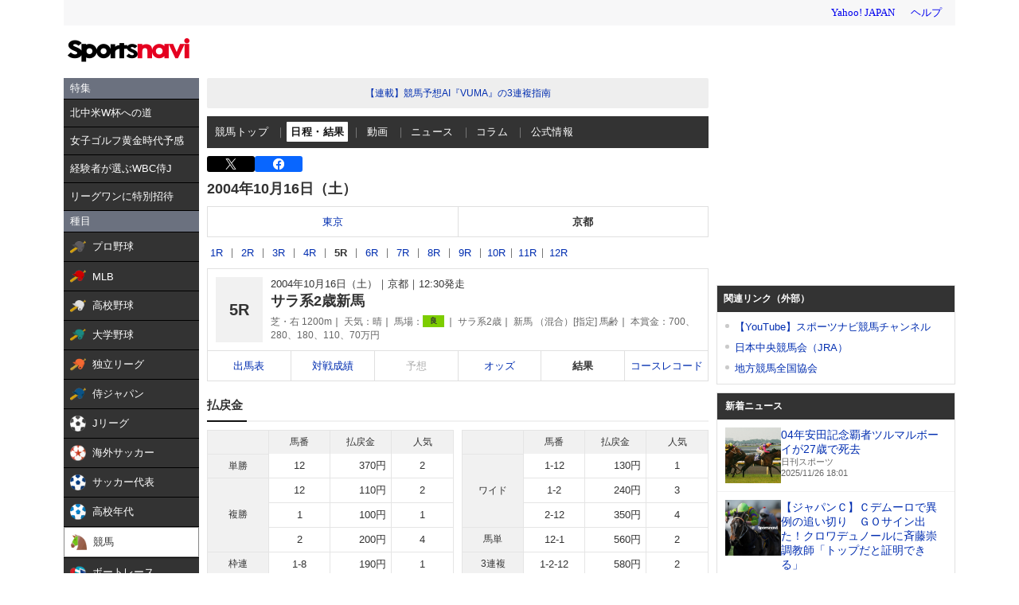

--- FILE ---
content_type: text/html; charset=utf-8
request_url: https://www.google.com/recaptcha/api2/aframe
body_size: 266
content:
<!DOCTYPE HTML><html><head><meta http-equiv="content-type" content="text/html; charset=UTF-8"></head><body><script nonce="HJPmX_7pR7GSuki6rH05Wg">/** Anti-fraud and anti-abuse applications only. See google.com/recaptcha */ try{var clients={'sodar':'https://pagead2.googlesyndication.com/pagead/sodar?'};window.addEventListener("message",function(a){try{if(a.source===window.parent){var b=JSON.parse(a.data);var c=clients[b['id']];if(c){var d=document.createElement('img');d.src=c+b['params']+'&rc='+(localStorage.getItem("rc::a")?sessionStorage.getItem("rc::b"):"");window.document.body.appendChild(d);sessionStorage.setItem("rc::e",parseInt(sessionStorage.getItem("rc::e")||0)+1);localStorage.setItem("rc::h",'1764147956795');}}}catch(b){}});window.parent.postMessage("_grecaptcha_ready", "*");}catch(b){}</script></body></html>

--- FILE ---
content_type: text/css;charset=UTF-8
request_url: https://sports.yahoo.co.jp/keiba/css/pc/style.css?c=202511261805
body_size: 29694
content:
@charset "UTF-8";
#msthd02 {
  position: relative;
  width: 100%;
  margin: 0 auto 10px;
  text-align: left;
  line-height: 1.22 !important;
}

#msthd02:after {
  content: "";
  display: block;
  clear: both;
}

#msthd02 div, #msthd02 p, #msthd02 ul, #msthd02 li {
  list-style: none;
  margin: 0;
  padding: 0;
  font-size: small;
  line-height: 1.22 !important;
}

#msthd02 a {
  text-decoration: none;
}

#msthd02 a img {
  border: 0;
}

#msthd02 .logo {
  float: left;
  padding: 12px 10px 4px 5px;
}

#msthd02 .msthdtxt {
  float: left;
  display: block;
  position: relative;
  z-index: 1;
  min-height: 38px;
  margin: 11px 0 0;
  *zoom: 1;
}

#msthd02 .msthdtxt:before {
  content: "";
  display: block;
  vertical-align: middle;
}

#msthd02 .msthdtxt:after {
  content: "";
  clear: both;
}

#msthd02 #msthdLoginLink {
  padding-top: 3px;
}

#msthd02 .b {
  font-weight: bold;
}

#msthd02 .msthdLink {
  display: inline-block;
  *display: inline;
  *zoom: 1;
  letter-spacing: 0;
  padding: 8px 0 0 2px;
}

#msthd02 .msthdLink a:hover {
  text-decoration: underline;
}

#msthd02 .msthdLink ul {
  text-align: right;
}

#msthd02 .msthdLink ul li {
  display: inline-block;
  *display: inline;
  *zoom: 1;
  line-height: 1;
  margin-right: 17px;
}

#msthd02 .msthdLink ul li:last-child {
  margin-right: 10px;
}

#msthd02 .msthdLink ul li.msthdLinkYtop {
  margin-right: 17px;
}

#msthd02 #msthdtp {
  min-height: 32px;
  width: 100%;
  position: relative;
  background-color: #F7F7F8;
  overflow: hidden;
}

#msthd02 #msthdUhd {
  display: none;
}

#msthd02 #mhd_uhd_pc {
  display: none;
}

#msthd02 .compo {
  display: inline-block;
  width: 480px;
}

#msthd02 .compo p {
  margin: 0;
  padding: 9px 0 8px 10px;
  font-size: small;
  line-height: 100%;
  text-align: left;
}

#msthd02 .compo .bn {
  float: left;
  margin-right: 10px;
}

#msthd02 .compo .txt a:hover {
  text-decoration: underline;
}

#msthd02 #msthdsb {
  float: right;
  display: inline-block;
  letter-spacing: -0.4em;
  margin-right: 7px;
}

#msthd02 #msthdsb:after {
  content: "";
  display: block;
  clear: both;
}

#msthd02 #msthdsb:before {
  content: "";
  display: inline-block;
  *display: inline;
  *zoom: 1;
  vertical-align: top;
  height: 100%;
}

#msthd02 #msthdsrch {
  display: none;
  padding: 3px;
  height: 26px;
}

#msthd02 #msthdsrchBox #msthdsbox {
  margin: 0;
  padding: 0 2px;
  border: 1px solid #999;
  border-radius: 0;
  border-right: none;
  width: 192px;
  height: 26px;
  font-size: 12px;
  font-family: sans-serif;
  line-height: 2;
  vertical-align: baseline;
  outline: none;
  box-sizing: border-box;
}

#msthd02 #msthdsbox:-ms-input-placeholder {
  color: #999;
}

#msthd02 #msthdsrch form {
  padding: 0;
  margin: 0;
}

#msthd02 #msthdsrch label {
  position: absolute;
  top: 9px;
  right: 240px;
  width: 80px;
  text-align: right;
}

#msthd02 #msthdsrch #msthdsrchBox {
  font-size: 0;
}

#msthd02 .offLeft {
  display: block;
  height: 0;
  overflow: hidden;
  text-indent: 100%;
  white-space: nowrap;
}

#msthd02 #msthdsrch #msthdsbt {
  position: relative;
  border: 0 solid;
  width: 26px;
  height: 26px;
  margin: 0;
  padding: 0;
  background-repeat: no-repeat;
  background-position: 0 0;
  font-size: 12px;
  font-family: system-ui, sans-serif;
  vertical-align: baseline;
  text-indent: -9999px;
  background-image: url(https://s.yimg.jp/yui/jp/mh/pc/1.1.0/img/btn_search.png);
  cursor: pointer;
  line-height: initial;
}

html:not(:target) #msthd02 #msthdsrch #msthdsbt {
  background-image: url(https://s.yimg.jp/yui/jp/mh/pc/1.1.0/img/btn_search_2x.png);
  background-size: 26px 77px;
}

#msthd02 #msthdsrch #msthdsbt:hover {
  background-position: 0 -51px;
}

/* ---------- reset ---------- */
body {
  margin: 0;
  padding: 0;
}

dl, dt, dd, ul, ol, li, h1, h2, h3, h4, h5, h6, pre, form, input, p, blockquote, fieldset, div {
  margin: 0;
  padding: 0;
}

h1, h2, h3, h4, h5, h6 {
  font-size: 100%;
  font-weight: normal;
}

ul li, ol li {
  list-style: none;
}

table {
  margin: 0;
  padding: 0;
  font-size: 100%;
}

caption {
  text-align: left;
}

table, pre, code, select, textarea, kbd, var, ins, del, samp {
  font-size: 100%;
}

address, cite, dfn, em, strong, var, th, ins, del, samp {
  font-weight: normal;
  font-style: normal;
}

img {
  vertical-align: bottom;
}

a img {
  border: 0;
}

hr.separation {
  display: none;
}

fieldset {
  border: none;
}

header, section, nav, aside, footer, article {
  display: block;
}

/* ---------- initialize ---------- */
body {
  text-align: center;
  font-size: 82%;
  color: #333;
  font-family: Helvetica, Arial, "メイリオ", "ヒラギノ W3", "Hiragino Sans", "ヒラギノ角ゴシック", "ＭＳ Ｐゴシック", sans-serif;
  -webkit-text-size-adjust: none;
          text-size-adjust: none;
}

a {
  color: #022eb0;
  text-decoration: none;
}

a:visited {
  color: #9471a5;
}

a:hover {
  text-decoration: underline;
}

/*float*/
.floatL {
  float: left;
}

.floatR {
  float: right;
}

/*IE11*/
select::-ms-expand {
  display: none;
}

.hr-wrapper {
  text-align: left;
}

.hr-templa {
  width: 1120px;
  margin: 0 auto;
}

.hr-content {
  width: 1120px;
  margin: 0 auto;
}
.hr-content::after {
  content: "";
  display: block;
  clear: both;
}

.hr-leftColumn {
  width: 170px;
  margin-bottom: 30px;
  float: left;
}

.hr-centerColumn {
  width: 630px;
  float: left;
  margin: 0 0 30px 10px;
  margin-bottom: 0;
}

.hr-rightColumn {
  width: 300px;
  float: right;
  margin-bottom: 30px;
  margin-bottom: 20px;
}
.hr-rightColumn .sn-modNewsListSub {
  margin-bottom: 10px;
  border: 1px solid #e1e1e1;
}
.hr-rightColumn .sn-modNewsListSub li:last-child {
  margin-bottom: 10px;
}
.hr-rightColumn .sn-modNewsListSub .sn-style--lineRow {
  display: none;
}
.hr-rightColumn .sn-modNewsListSub .sn-textList__item {
  margin-bottom: 8px;
}

.hr-wideColumn {
  width: 940px;
  float: right;
}

.hr-footer {
  width: 1120px;
  margin: 0 auto;
}

.hr-modCommon01 {
  margin-bottom: 30px;
}

.hr-modCommon02 {
  margin-bottom: 10px;
}

.hr-modCommon03 {
  margin: 0;
}

.hr-emg {
  margin: 0 0 10px 0;
  text-align: center;
  font-size: 16px;
}
.hr-emg br {
  display: none;
}
.hr-emg strong {
  font-weight: bold;
}

.hr-error {
  padding: 120px 0;
  text-align: center;
  font-size: 15px;
  line-height: 1.3;
}
.hr-error__title {
  font-size: 18px;
  font-weight: bold;
}
.hr-error__text {
  margin-top: 10px;
}
.hr-error__link {
  margin-top: 30px;
}

.hr-jsOff {
  background-color: #eee;
  padding: 16px;
  text-align: center;
  font-size: 12px;
}
.hr-jsOff__title {
  color: #fc0d1c;
  font-weight: bold;
}
.hr-jsOff__text {
  margin-top: 5px;
}

.hr-systemError {
  border: 1px solid #e0e0e0;
  padding: 12px;
  text-align: center;
  font-size: 12px;
  border-radius: 2px;
}
.hr-systemError__title {
  color: #fc0d1c;
}
.hr-systemError__text {
  margin-top: 5px;
}

#ad-sqb {
  margin-bottom: 30px;
}

.hr-achievementTable .hr-table__head--number {
  width: 20px;
}
.hr-achievementTable .hr-table__head--data {
  width: 81px;
}
.hr-achievementTable .hr-table__head--time {
  width: 112px;
}
.hr-achievementTable .hr-table__data {
  text-align: center;
}
.hr-achievementTable .hr-table__data--number {
  text-align: center;
}
.hr-achievementTable .hr-table__data--name {
  text-align: left;
}
.hr-achievementTable .hr-table__data--subText {
  color: #666;
}

.hr-AiPredictionText {
  display: -webkit-box;
  display: flex;
  gap: 10px;
  margin-top: 10px;
}
.hr-AiPredictionText__icon {
  width: 90px;
  height: 54px;
  flex-shrink: 0;
  display: inline-block;
  background-repeat: no-repeat;
  background-position: top;
  background-size: contain;
  text-indent: 100%;
  white-space: nowrap;
  overflow: hidden;
}
.hr-AiPredictionText__icon--high {
  background-image: url("data:image/svg+xml;charset=utf8,%3Csvg%20width%3D%2290%22%20height%3D%2254%22%20viewBox%3D%220%200%2090%2054%22%20fill%3D%22none%22%20xmlns%3D%22http%3A%2F%2Fwww.w3.org%2F2000%2Fsvg%22%3E%3Crect%20width%3D%2290%22%20height%3D%2254%22%20fill%3D%22%23F44336%22%2F%3E%3Crect%20x%3D%222%22%20y%3D%2227%22%20width%3D%2286%22%20height%3D%2225%22%20fill%3D%22white%22%2F%3E%3Cpath%20d%3D%22M5.695%2016.651L4.25%2014.56C4.743%2014.288%205.627%2013.285%207.905%2010.429C8.483%209.681%208.84%209.307%209.18%209.086C9.537%208.865%209.928%208.763%2010.336%208.763C11.186%208.763%2011.577%209.035%2012.869%2010.497C14.892%2012.741%2016.473%2014.288%2018.377%2015.92C19.346%2016.77%2019.618%2016.974%2019.992%2017.212L18.921%2019.541C15.742%2016.634%2014.875%2015.767%2011.73%2012.35C10.642%2011.16%2010.642%2011.16%2010.353%2011.16C10.081%2011.16%2010.013%2011.211%209.316%2012.146C8.619%2013.081%207.191%2014.849%206.273%2015.937C6.001%2016.26%205.933%2016.345%205.695%2016.651ZM16.83%207.369C17.918%207.369%2018.802%208.253%2018.802%209.324C18.802%2010.412%2017.918%2011.296%2016.83%2011.296C15.759%2011.296%2014.875%2010.412%2014.875%209.324C14.875%208.253%2015.759%207.369%2016.83%207.369ZM16.83%208.219C16.218%208.219%2015.725%208.712%2015.725%209.324C15.725%209.936%2016.218%2010.446%2016.83%2010.446C17.459%2010.446%2017.952%209.936%2017.952%209.324C17.952%208.712%2017.459%208.219%2016.83%208.219ZM21.2964%2014.662V12.299C22.0444%2012.401%2022.3674%2012.418%2024.0504%2012.418H33.1114C34.7944%2012.418%2035.1174%2012.401%2035.8654%2012.299V14.662C35.1854%2014.577%2034.9984%2014.577%2033.0944%2014.577H24.0674C22.1634%2014.577%2021.9764%2014.577%2021.2964%2014.662ZM51.257%2018.793L49.625%2020.561C48.214%2018.827%2046.259%2016.923%2044.406%2015.512C42.485%2017.654%2040.53%2019.15%2037.929%2020.425C37.453%2019.541%2037.249%2019.269%2036.552%2018.538C37.861%2018.028%2038.677%2017.569%2039.952%2016.668C42.519%2014.866%2044.559%2012.401%2045.664%209.749L45.851%209.307C45.579%209.324%2045.579%209.324%2040.224%209.409C39.408%209.426%2038.949%209.46%2038.371%209.545L38.303%207.369C38.779%207.454%2039.102%207.471%2039.799%207.471C39.867%207.471%2040.003%207.471%2040.207%207.471L46.191%207.386C47.143%207.369%2047.279%207.352%2047.704%207.199L48.826%208.355C48.605%208.61%2048.469%208.848%2048.282%209.273C47.5%2011.092%2046.667%2012.571%2045.63%2013.965C46.701%2014.679%2047.619%2015.393%2048.775%2016.43C49.2%2016.804%2049.2%2016.804%2051.257%2018.793ZM66.064%206.315L67.118%207.556C65.979%208.559%2065.877%208.644%2065.146%209.171C64.109%209.868%2063.395%2010.344%2062.511%2010.888C62.885%2011.126%2062.902%2011.143%2063.31%2011.415L62.8%2011.925H65.843C66.829%2011.925%2067.373%2011.891%2067.73%2011.84L68.801%2012.979C68.784%2012.996%2068.41%2013.472%2067.696%2014.424C66.897%2015.478%2066.251%2016.158%2064.993%2017.229C64.449%2016.617%2064.126%2016.328%2063.497%2015.954C64.755%2015.019%2065.197%2014.594%2065.962%2013.642H62.018V19.49C62.018%2020.884%2061.457%2021.258%2059.366%2021.258C58.805%2021.258%2057.955%2021.241%2057.428%2021.207C57.326%2020.459%2057.207%2020%2056.935%2019.32C57.955%2019.456%2058.55%2019.49%2059.417%2019.49C59.978%2019.49%2060.097%2019.405%2060.097%2019.031V13.642H55.592C54.64%2013.642%2054.045%2013.676%2053.45%2013.744V11.823C53.994%2011.891%2054.572%2011.925%2055.677%2011.925H60.93C59.485%2010.871%2058.618%2010.327%2057.19%209.511L58.431%208.355C59.553%208.967%2059.927%209.205%2060.93%209.834C61.797%209.375%2062.154%209.154%2063.633%208.083H57.003C55.915%208.083%2055.524%208.1%2054.946%208.168V6.281C55.541%206.366%2056.051%206.383%2057.037%206.383H64.602C65.35%206.383%2065.656%206.366%2066.064%206.315ZM76.06%209.392H75.312C76.043%2010.548%2076.655%2011.109%2077.794%2011.721C77.403%2012.265%2077.165%2012.707%2076.927%2013.353C75.992%2012.588%2075.533%2012.095%2074.921%2011.177C74.972%2011.874%2075.006%2012.571%2075.006%2013.013V13.948C75.006%2014.679%2075.023%2015.002%2075.074%2015.427H73.17C73.238%2015.053%2073.272%2014.628%2073.272%2013.948V13.047C73.289%2012.384%2073.289%2012.384%2073.306%2012.027C73.306%2011.84%2073.306%2011.84%2073.34%2011.262C72.677%2012.537%2072.014%2013.438%2070.858%2014.56C70.569%2013.982%2070.28%2013.523%2069.838%2012.979C70.569%2012.452%2070.96%2012.078%2071.64%2011.228C72.099%2010.65%2072.439%2010.106%2072.762%209.392H71.895C71.215%209.392%2070.756%209.409%2070.365%209.46V7.658C70.756%207.709%2071.164%207.726%2071.929%207.726H73.272V7.063C73.272%206.502%2073.238%206.128%2073.17%205.754H75.091C75.006%206.179%2075.006%206.4%2075.006%207.114V7.726H76.026C76.604%207.726%2076.961%207.709%2077.42%207.658V9.46C76.978%209.409%2076.519%209.392%2076.06%209.392ZM76.672%2015.869L77.896%2015.07C77.93%2014.611%2077.947%2014.169%2077.947%2013.625V7.828C77.947%207.165%2077.913%206.655%2077.879%206.247C78.372%206.298%2078.848%206.315%2079.511%206.315H83.217C83.88%206.315%2084.356%206.298%2084.849%206.247C84.798%206.672%2084.781%207.165%2084.781%207.828V13.642C84.781%2014.288%2084.798%2014.798%2084.849%2015.291C84.849%2015.291%2084.322%2015.274%2083.285%2015.24H79.409C79.001%2015.24%2078.712%2015.24%2078.287%2015.257C78.865%2015.784%2079.409%2016.396%2080.191%2017.399L78.763%2018.487C77.964%2017.246%2077.641%2016.855%2076.672%2015.869ZM79.681%207.862V8.831H83.03V7.862H79.681ZM79.681%2010.276V11.262H83.03V10.276H79.681ZM79.681%2012.707V13.71H83.03V12.707H79.681ZM71.657%2020.799L70.093%2019.677C71.113%2018.334%2071.436%2017.637%2071.878%2015.818L73.493%2016.532C72.915%2018.606%2072.745%2019.014%2071.657%2020.799ZM76.179%2017.45V18.81C76.179%2019.133%2076.247%2019.252%2076.519%2019.32C76.774%2019.388%2077.114%2019.422%2077.743%2019.422C79.545%2019.422%2080.055%2019.371%2080.293%2019.133C80.48%2018.946%2080.565%2018.436%2080.582%2017.484C81.245%2017.773%2081.602%2017.875%2082.401%2017.977C82.146%2021.003%2081.976%2021.122%2077.896%2021.122C76.383%2021.122%2075.788%2021.071%2075.21%2020.884C74.547%2020.663%2074.343%2020.306%2074.343%2019.439V17.45C74.343%2016.685%2074.309%2016.379%2074.241%2015.835H76.264C76.196%2016.226%2076.179%2016.583%2076.179%2017.45ZM85.818%2019.592L84.135%2020.629C83.319%2018.81%2082.758%2017.841%2081.755%2016.515L83.353%2015.733C84.458%2017.195%2084.985%2018.011%2085.818%2019.592Z%22%20fill%3D%22white%22%2F%3E%3Cpath%20d%3D%22M31.7194%2032.769L34.3224%2033.244C34.2464%2033.472%2034.2084%2033.681%2034.0754%2034.707C33.6954%2037.291%2033.2204%2039.4%2032.5744%2041.205C31.7194%2043.542%2030.7504%2045.252%2029.2114%2047.076C28.2994%2046.202%2027.9954%2045.974%2027.0454%2045.442C28.1854%2044.302%2028.9644%2043.143%2029.7624%2041.395C30.5794%2039.628%2031.2444%2037.272%2031.5484%2034.878C31.6624%2034.099%2031.7194%2033.453%2031.7194%2033.035C31.7194%2032.978%2031.7194%2032.883%2031.7194%2032.769ZM37.3624%2033.225L39.7184%2032.769C39.7754%2033.833%2040.0794%2035.467%2040.5164%2037.139C41.4284%2040.616%2042.6824%2043.048%2044.7534%2045.347C43.7464%2045.993%2043.4234%2046.259%2042.6634%2047.095C41.3144%2045.461%2040.3264%2043.751%2039.4334%2041.509C38.6164%2039.514%2037.9514%2036.968%2037.6284%2034.593C37.5144%2033.871%2037.4574%2033.51%2037.3624%2033.225ZM59.1356%2031.572L61.3206%2033.092C60.9976%2033.377%2060.9026%2033.453%2060.6176%2033.757C59.1926%2035.239%2057.7676%2036.474%2056.1336%2037.671V45.784C56.1336%2046.829%2056.1526%2047.38%2056.2286%2047.893H53.5686C53.6636%2047.342%2053.6826%2046.962%2053.6826%2045.841V39.153C51.4596%2040.483%2050.3956%2040.977%2046.8996%2042.231C46.5006%2041.243%2046.2916%2040.92%2045.6266%2040.065C49.3886%2039.039%2052.5806%2037.462%2055.6016%2035.125C57.2926%2033.814%2058.5846%2032.503%2059.1356%2031.572Z%22%20fill%3D%22%23F44336%22%2F%3E%3C%2Fsvg%3E");
}
.hr-AiPredictionText__icon--middle {
  background-image: url("data:image/svg+xml;charset=utf8,%3Csvg%20width%3D%2290%22%20height%3D%2254%22%20viewBox%3D%220%200%2090%2054%22%20fill%3D%22none%22%20xmlns%3D%22http%3A%2F%2Fwww.w3.org%2F2000%2Fsvg%22%3E%3Crect%20width%3D%2290%22%20height%3D%2254%22%20fill%3D%22%234CAF50%22%2F%3E%3Crect%20x%3D%222%22%20y%3D%2227%22%20width%3D%2286%22%20height%3D%2225%22%20fill%3D%22white%22%2F%3E%3Cpath%20d%3D%22M5.695%2016.651L4.25%2014.56C4.743%2014.288%205.627%2013.285%207.905%2010.429C8.483%209.681%208.84%209.307%209.18%209.086C9.537%208.865%209.928%208.763%2010.336%208.763C11.186%208.763%2011.577%209.035%2012.869%2010.497C14.892%2012.741%2016.473%2014.288%2018.377%2015.92C19.346%2016.77%2019.618%2016.974%2019.992%2017.212L18.921%2019.541C15.742%2016.634%2014.875%2015.767%2011.73%2012.35C10.642%2011.16%2010.642%2011.16%2010.353%2011.16C10.081%2011.16%2010.013%2011.211%209.316%2012.146C8.619%2013.081%207.191%2014.849%206.273%2015.937C6.001%2016.26%205.933%2016.345%205.695%2016.651ZM16.83%207.369C17.918%207.369%2018.802%208.253%2018.802%209.324C18.802%2010.412%2017.918%2011.296%2016.83%2011.296C15.759%2011.296%2014.875%2010.412%2014.875%209.324C14.875%208.253%2015.759%207.369%2016.83%207.369ZM16.83%208.219C16.218%208.219%2015.725%208.712%2015.725%209.324C15.725%209.936%2016.218%2010.446%2016.83%2010.446C17.459%2010.446%2017.952%209.936%2017.952%209.324C17.952%208.712%2017.459%208.219%2016.83%208.219ZM21.2964%2014.662V12.299C22.0444%2012.401%2022.3674%2012.418%2024.0504%2012.418H33.1114C34.7944%2012.418%2035.1174%2012.401%2035.8654%2012.299V14.662C35.1854%2014.577%2034.9984%2014.577%2033.0944%2014.577H24.0674C22.1634%2014.577%2021.9764%2014.577%2021.2964%2014.662ZM51.257%2018.793L49.625%2020.561C48.214%2018.827%2046.259%2016.923%2044.406%2015.512C42.485%2017.654%2040.53%2019.15%2037.929%2020.425C37.453%2019.541%2037.249%2019.269%2036.552%2018.538C37.861%2018.028%2038.677%2017.569%2039.952%2016.668C42.519%2014.866%2044.559%2012.401%2045.664%209.749L45.851%209.307C45.579%209.324%2045.579%209.324%2040.224%209.409C39.408%209.426%2038.949%209.46%2038.371%209.545L38.303%207.369C38.779%207.454%2039.102%207.471%2039.799%207.471C39.867%207.471%2040.003%207.471%2040.207%207.471L46.191%207.386C47.143%207.369%2047.279%207.352%2047.704%207.199L48.826%208.355C48.605%208.61%2048.469%208.848%2048.282%209.273C47.5%2011.092%2046.667%2012.571%2045.63%2013.965C46.701%2014.679%2047.619%2015.393%2048.775%2016.43C49.2%2016.804%2049.2%2016.804%2051.257%2018.793ZM66.064%206.315L67.118%207.556C65.979%208.559%2065.877%208.644%2065.146%209.171C64.109%209.868%2063.395%2010.344%2062.511%2010.888C62.885%2011.126%2062.902%2011.143%2063.31%2011.415L62.8%2011.925H65.843C66.829%2011.925%2067.373%2011.891%2067.73%2011.84L68.801%2012.979C68.784%2012.996%2068.41%2013.472%2067.696%2014.424C66.897%2015.478%2066.251%2016.158%2064.993%2017.229C64.449%2016.617%2064.126%2016.328%2063.497%2015.954C64.755%2015.019%2065.197%2014.594%2065.962%2013.642H62.018V19.49C62.018%2020.884%2061.457%2021.258%2059.366%2021.258C58.805%2021.258%2057.955%2021.241%2057.428%2021.207C57.326%2020.459%2057.207%2020%2056.935%2019.32C57.955%2019.456%2058.55%2019.49%2059.417%2019.49C59.978%2019.49%2060.097%2019.405%2060.097%2019.031V13.642H55.592C54.64%2013.642%2054.045%2013.676%2053.45%2013.744V11.823C53.994%2011.891%2054.572%2011.925%2055.677%2011.925H60.93C59.485%2010.871%2058.618%2010.327%2057.19%209.511L58.431%208.355C59.553%208.967%2059.927%209.205%2060.93%209.834C61.797%209.375%2062.154%209.154%2063.633%208.083H57.003C55.915%208.083%2055.524%208.1%2054.946%208.168V6.281C55.541%206.366%2056.051%206.383%2057.037%206.383H64.602C65.35%206.383%2065.656%206.366%2066.064%206.315ZM76.06%209.392H75.312C76.043%2010.548%2076.655%2011.109%2077.794%2011.721C77.403%2012.265%2077.165%2012.707%2076.927%2013.353C75.992%2012.588%2075.533%2012.095%2074.921%2011.177C74.972%2011.874%2075.006%2012.571%2075.006%2013.013V13.948C75.006%2014.679%2075.023%2015.002%2075.074%2015.427H73.17C73.238%2015.053%2073.272%2014.628%2073.272%2013.948V13.047C73.289%2012.384%2073.289%2012.384%2073.306%2012.027C73.306%2011.84%2073.306%2011.84%2073.34%2011.262C72.677%2012.537%2072.014%2013.438%2070.858%2014.56C70.569%2013.982%2070.28%2013.523%2069.838%2012.979C70.569%2012.452%2070.96%2012.078%2071.64%2011.228C72.099%2010.65%2072.439%2010.106%2072.762%209.392H71.895C71.215%209.392%2070.756%209.409%2070.365%209.46V7.658C70.756%207.709%2071.164%207.726%2071.929%207.726H73.272V7.063C73.272%206.502%2073.238%206.128%2073.17%205.754H75.091C75.006%206.179%2075.006%206.4%2075.006%207.114V7.726H76.026C76.604%207.726%2076.961%207.709%2077.42%207.658V9.46C76.978%209.409%2076.519%209.392%2076.06%209.392ZM76.672%2015.869L77.896%2015.07C77.93%2014.611%2077.947%2014.169%2077.947%2013.625V7.828C77.947%207.165%2077.913%206.655%2077.879%206.247C78.372%206.298%2078.848%206.315%2079.511%206.315H83.217C83.88%206.315%2084.356%206.298%2084.849%206.247C84.798%206.672%2084.781%207.165%2084.781%207.828V13.642C84.781%2014.288%2084.798%2014.798%2084.849%2015.291C84.849%2015.291%2084.322%2015.274%2083.285%2015.24H79.409C79.001%2015.24%2078.712%2015.24%2078.287%2015.257C78.865%2015.784%2079.409%2016.396%2080.191%2017.399L78.763%2018.487C77.964%2017.246%2077.641%2016.855%2076.672%2015.869ZM79.681%207.862V8.831H83.03V7.862H79.681ZM79.681%2010.276V11.262H83.03V10.276H79.681ZM79.681%2012.707V13.71H83.03V12.707H79.681ZM71.657%2020.799L70.093%2019.677C71.113%2018.334%2071.436%2017.637%2071.878%2015.818L73.493%2016.532C72.915%2018.606%2072.745%2019.014%2071.657%2020.799ZM76.179%2017.45V18.81C76.179%2019.133%2076.247%2019.252%2076.519%2019.32C76.774%2019.388%2077.114%2019.422%2077.743%2019.422C79.545%2019.422%2080.055%2019.371%2080.293%2019.133C80.48%2018.946%2080.565%2018.436%2080.582%2017.484C81.245%2017.773%2081.602%2017.875%2082.401%2017.977C82.146%2021.003%2081.976%2021.122%2077.896%2021.122C76.383%2021.122%2075.788%2021.071%2075.21%2020.884C74.547%2020.663%2074.343%2020.306%2074.343%2019.439V17.45C74.343%2016.685%2074.309%2016.379%2074.241%2015.835H76.264C76.196%2016.226%2076.179%2016.583%2076.179%2017.45ZM85.818%2019.592L84.135%2020.629C83.319%2018.81%2082.758%2017.841%2081.755%2016.515L83.353%2015.733C84.458%2017.195%2084.985%2018.011%2085.818%2019.592Z%22%20fill%3D%22white%22%2F%3E%3Cpath%20d%3D%22M21.0984%2034.004L21.9534%2031.8C25.6204%2032.237%2027.9954%2032.712%2032.2324%2033.852L31.4724%2036.189C28.3374%2035.144%2024.4424%2034.327%2021.0984%2034.004ZM20.7944%2039.229L21.6684%2037.044C24.7084%2037.424%2027.7484%2038.108%2031.5674%2039.248L30.8264%2041.585C29.3254%2040.996%2027.9764%2040.597%2025.6014%2040.065C23.9864%2039.685%2022.7514%2039.476%2020.7944%2039.229ZM19.2554%2044.568L20.1484%2042.402C24.7464%2043.01%2028.3374%2043.865%2032.7644%2045.404L31.9474%2047.798C29.9714%2046.924%2028.2234%2046.373%2025.2214%2045.67C22.8844%2045.119%2021.3264%2044.834%2019.2554%2044.568ZM43.1954%2047.855H40.5924C40.6684%2047.323%2040.7064%2046.81%2040.7064%2045.727V33.548C40.6874%2032.446%2040.6684%2032.066%2040.5924%2031.61H43.1954C43.1384%2032.123%2043.1194%2032.484%2043.1194%2033.605V37.139C45.3234%2037.861%2048.7434%2039.457%2051.7454%2041.148L50.4154%2043.39C49.0854%2042.44%2046.3874%2040.977%2043.6894%2039.761C43.2524%2039.552%2043.1954%2039.533%2043.0434%2039.438C43.1004%2039.97%2043.1194%2040.293%2043.1194%2040.73V45.746C43.1194%2046.772%2043.1384%2047.304%2043.1954%2047.855ZM47.0904%2033.263L48.4204%2032.598C49.2564%2033.491%2049.7694%2034.213%2050.4154%2035.391L49.0854%2036.094C48.4584%2034.935%2047.9264%2034.175%2047.0904%2033.263ZM52.6764%2034.156L51.3654%2034.897C50.7954%2033.852%2050.1684%2032.959%2049.4274%2032.142L50.7004%2031.477C51.5554%2032.351%2052.0874%2033.073%2052.6764%2034.156ZM58.5466%2032.142L61.1306%2032.275C61.0546%2032.807%2061.0546%2032.807%2060.9406%2036.531C60.8076%2040.236%2060.3896%2042.383%2059.4016%2044.34C58.7556%2045.651%2058.0336%2046.62%2056.7796%2047.855C56.0386%2046.905%2055.7536%2046.62%2054.8606%2046.012C55.7916%2045.252%2056.2476%2044.739%2056.8176%2043.827C58.1856%2041.642%2058.6226%2039.191%2058.6226%2033.871C58.6226%2032.826%2058.6226%2032.655%2058.5466%2032.142ZM63.5816%2032.009L66.1656%2032.047C66.0706%2032.598%2066.0516%2032.921%2066.0326%2033.852L65.9376%2044.663C67.2676%2044.036%2068.0276%2043.466%2068.8446%2042.497C69.7186%2041.471%2070.2696%2040.426%2070.7066%2039.02C71.3716%2039.875%2071.6186%2040.122%2072.4926%2040.806C71.7136%2042.687%2070.7256%2044.112%2069.4716%2045.233C68.3886%2046.164%2067.4006%2046.734%2065.4246%2047.513C65.0066%2047.665%2064.8546%2047.741%2064.6076%2047.855L63.3916%2046.563C63.5246%2046.012%2063.5436%2045.594%2063.5626%2044.549L63.6576%2033.833V33.263C63.6576%2032.788%2063.6386%2032.37%2063.5816%2032.009Z%22%20fill%3D%22%234CAF50%22%2F%3E%3C%2Fsvg%3E");
}
.hr-AiPredictionText__icon--slow {
  background-image: url("data:image/svg+xml;charset=utf8,%3Csvg%20width%3D%2290%22%20height%3D%2254%22%20viewBox%3D%220%200%2090%2054%22%20fill%3D%22none%22%20xmlns%3D%22http%3A%2F%2Fwww.w3.org%2F2000%2Fsvg%22%3E%3Crect%20width%3D%2290%22%20height%3D%2254%22%20fill%3D%22%233F51B5%22%2F%3E%3Crect%20x%3D%222%22%20y%3D%2227%22%20width%3D%2286%22%20height%3D%2225%22%20fill%3D%22white%22%2F%3E%3Cpath%20d%3D%22M5.695%2016.651L4.25%2014.56C4.743%2014.288%205.627%2013.285%207.905%2010.429C8.483%209.681%208.84%209.307%209.18%209.086C9.537%208.865%209.928%208.763%2010.336%208.763C11.186%208.763%2011.577%209.035%2012.869%2010.497C14.892%2012.741%2016.473%2014.288%2018.377%2015.92C19.346%2016.77%2019.618%2016.974%2019.992%2017.212L18.921%2019.541C15.742%2016.634%2014.875%2015.767%2011.73%2012.35C10.642%2011.16%2010.642%2011.16%2010.353%2011.16C10.081%2011.16%2010.013%2011.211%209.316%2012.146C8.619%2013.081%207.191%2014.849%206.273%2015.937C6.001%2016.26%205.933%2016.345%205.695%2016.651ZM16.83%207.369C17.918%207.369%2018.802%208.253%2018.802%209.324C18.802%2010.412%2017.918%2011.296%2016.83%2011.296C15.759%2011.296%2014.875%2010.412%2014.875%209.324C14.875%208.253%2015.759%207.369%2016.83%207.369ZM16.83%208.219C16.218%208.219%2015.725%208.712%2015.725%209.324C15.725%209.936%2016.218%2010.446%2016.83%2010.446C17.459%2010.446%2017.952%209.936%2017.952%209.324C17.952%208.712%2017.459%208.219%2016.83%208.219ZM21.2964%2014.662V12.299C22.0444%2012.401%2022.3674%2012.418%2024.0504%2012.418H33.1114C34.7944%2012.418%2035.1174%2012.401%2035.8654%2012.299V14.662C35.1854%2014.577%2034.9984%2014.577%2033.0944%2014.577H24.0674C22.1634%2014.577%2021.9764%2014.577%2021.2964%2014.662ZM51.257%2018.793L49.625%2020.561C48.214%2018.827%2046.259%2016.923%2044.406%2015.512C42.485%2017.654%2040.53%2019.15%2037.929%2020.425C37.453%2019.541%2037.249%2019.269%2036.552%2018.538C37.861%2018.028%2038.677%2017.569%2039.952%2016.668C42.519%2014.866%2044.559%2012.401%2045.664%209.749L45.851%209.307C45.579%209.324%2045.579%209.324%2040.224%209.409C39.408%209.426%2038.949%209.46%2038.371%209.545L38.303%207.369C38.779%207.454%2039.102%207.471%2039.799%207.471C39.867%207.471%2040.003%207.471%2040.207%207.471L46.191%207.386C47.143%207.369%2047.279%207.352%2047.704%207.199L48.826%208.355C48.605%208.61%2048.469%208.848%2048.282%209.273C47.5%2011.092%2046.667%2012.571%2045.63%2013.965C46.701%2014.679%2047.619%2015.393%2048.775%2016.43C49.2%2016.804%2049.2%2016.804%2051.257%2018.793ZM66.064%206.315L67.118%207.556C65.979%208.559%2065.877%208.644%2065.146%209.171C64.109%209.868%2063.395%2010.344%2062.511%2010.888C62.885%2011.126%2062.902%2011.143%2063.31%2011.415L62.8%2011.925H65.843C66.829%2011.925%2067.373%2011.891%2067.73%2011.84L68.801%2012.979C68.784%2012.996%2068.41%2013.472%2067.696%2014.424C66.897%2015.478%2066.251%2016.158%2064.993%2017.229C64.449%2016.617%2064.126%2016.328%2063.497%2015.954C64.755%2015.019%2065.197%2014.594%2065.962%2013.642H62.018V19.49C62.018%2020.884%2061.457%2021.258%2059.366%2021.258C58.805%2021.258%2057.955%2021.241%2057.428%2021.207C57.326%2020.459%2057.207%2020%2056.935%2019.32C57.955%2019.456%2058.55%2019.49%2059.417%2019.49C59.978%2019.49%2060.097%2019.405%2060.097%2019.031V13.642H55.592C54.64%2013.642%2054.045%2013.676%2053.45%2013.744V11.823C53.994%2011.891%2054.572%2011.925%2055.677%2011.925H60.93C59.485%2010.871%2058.618%2010.327%2057.19%209.511L58.431%208.355C59.553%208.967%2059.927%209.205%2060.93%209.834C61.797%209.375%2062.154%209.154%2063.633%208.083H57.003C55.915%208.083%2055.524%208.1%2054.946%208.168V6.281C55.541%206.366%2056.051%206.383%2057.037%206.383H64.602C65.35%206.383%2065.656%206.366%2066.064%206.315ZM76.06%209.392H75.312C76.043%2010.548%2076.655%2011.109%2077.794%2011.721C77.403%2012.265%2077.165%2012.707%2076.927%2013.353C75.992%2012.588%2075.533%2012.095%2074.921%2011.177C74.972%2011.874%2075.006%2012.571%2075.006%2013.013V13.948C75.006%2014.679%2075.023%2015.002%2075.074%2015.427H73.17C73.238%2015.053%2073.272%2014.628%2073.272%2013.948V13.047C73.289%2012.384%2073.289%2012.384%2073.306%2012.027C73.306%2011.84%2073.306%2011.84%2073.34%2011.262C72.677%2012.537%2072.014%2013.438%2070.858%2014.56C70.569%2013.982%2070.28%2013.523%2069.838%2012.979C70.569%2012.452%2070.96%2012.078%2071.64%2011.228C72.099%2010.65%2072.439%2010.106%2072.762%209.392H71.895C71.215%209.392%2070.756%209.409%2070.365%209.46V7.658C70.756%207.709%2071.164%207.726%2071.929%207.726H73.272V7.063C73.272%206.502%2073.238%206.128%2073.17%205.754H75.091C75.006%206.179%2075.006%206.4%2075.006%207.114V7.726H76.026C76.604%207.726%2076.961%207.709%2077.42%207.658V9.46C76.978%209.409%2076.519%209.392%2076.06%209.392ZM76.672%2015.869L77.896%2015.07C77.93%2014.611%2077.947%2014.169%2077.947%2013.625V7.828C77.947%207.165%2077.913%206.655%2077.879%206.247C78.372%206.298%2078.848%206.315%2079.511%206.315H83.217C83.88%206.315%2084.356%206.298%2084.849%206.247C84.798%206.672%2084.781%207.165%2084.781%207.828V13.642C84.781%2014.288%2084.798%2014.798%2084.849%2015.291C84.849%2015.291%2084.322%2015.274%2083.285%2015.24H79.409C79.001%2015.24%2078.712%2015.24%2078.287%2015.257C78.865%2015.784%2079.409%2016.396%2080.191%2017.399L78.763%2018.487C77.964%2017.246%2077.641%2016.855%2076.672%2015.869ZM79.681%207.862V8.831H83.03V7.862H79.681ZM79.681%2010.276V11.262H83.03V10.276H79.681ZM79.681%2012.707V13.71H83.03V12.707H79.681ZM71.657%2020.799L70.093%2019.677C71.113%2018.334%2071.436%2017.637%2071.878%2015.818L73.493%2016.532C72.915%2018.606%2072.745%2019.014%2071.657%2020.799ZM76.179%2017.45V18.81C76.179%2019.133%2076.247%2019.252%2076.519%2019.32C76.774%2019.388%2077.114%2019.422%2077.743%2019.422C79.545%2019.422%2080.055%2019.371%2080.293%2019.133C80.48%2018.946%2080.565%2018.436%2080.582%2017.484C81.245%2017.773%2081.602%2017.875%2082.401%2017.977C82.146%2021.003%2081.976%2021.122%2077.896%2021.122C76.383%2021.122%2075.788%2021.071%2075.21%2020.884C74.547%2020.663%2074.343%2020.306%2074.343%2019.439V17.45C74.343%2016.685%2074.309%2016.379%2074.241%2015.835H76.264C76.196%2016.226%2076.179%2016.583%2076.179%2017.45ZM85.818%2019.592L84.135%2020.629C83.319%2018.81%2082.758%2017.841%2081.755%2016.515L83.353%2015.733C84.458%2017.195%2084.985%2018.011%2085.818%2019.592Z%22%20fill%3D%22white%22%2F%3E%3Cpath%20d%3D%22M34.227%2045.651L32.403%2047.627C30.826%2045.689%2028.641%2043.561%2026.57%2041.984C24.423%2044.378%2022.238%2046.05%2019.331%2047.475C18.799%2046.487%2018.571%2046.183%2017.792%2045.366C19.255%2044.796%2020.167%2044.283%2021.592%2043.276C24.461%2041.262%2026.741%2038.507%2027.976%2035.543L28.185%2035.049C27.881%2035.068%2027.881%2035.068%2021.896%2035.163C20.984%2035.182%2020.471%2035.22%2019.825%2035.315L19.749%2032.883C20.281%2032.978%2020.642%2032.997%2021.421%2032.997C21.497%2032.997%2021.649%2032.997%2021.877%2032.997L28.565%2032.902C29.629%2032.883%2029.781%2032.864%2030.256%2032.693L31.51%2033.985C31.263%2034.27%2031.111%2034.536%2030.902%2035.011C30.028%2037.044%2029.097%2038.697%2027.938%2040.255C29.135%2041.053%2030.161%2041.851%2031.453%2043.01C31.928%2043.428%2031.928%2043.428%2034.227%2045.651ZM49.579%2045.898H40.459V47.228H38.008C38.065%2046.772%2038.084%2046.316%2038.084%2045.594V34.707C38.084%2033.985%2038.065%2033.624%2038.008%2033.111C38.464%2033.149%2038.863%2033.168%2039.623%2033.168H50.415C51.232%2033.168%2051.574%2033.149%2052.011%2033.111C51.973%2033.605%2051.954%2033.985%2051.954%2034.688V45.556C51.954%2046.259%2051.973%2046.772%2052.03%2047.209H49.579V45.898ZM49.579%2043.732V35.315H40.459V43.732H49.579ZM55.849%2041.034V38.393C56.685%2038.507%2057.046%2038.526%2058.927%2038.526H69.054C70.935%2038.526%2071.296%2038.507%2072.132%2038.393V41.034C71.372%2040.939%2071.163%2040.939%2069.035%2040.939H58.946C56.818%2040.939%2056.609%2040.939%2055.849%2041.034Z%22%20fill%3D%22%233F51B5%22%2F%3E%3C%2Fsvg%3E");
}

.hr-categoryHeader {
  display: -webkit-box;
  display: flex;
  height: 20px;
  position: relative;
}
.hr-categoryHeader__name {
  font-size: 18px;
  font-weight: bold;
  vertical-align: middle;
  line-height: 24px;
}
.hr-categoryHeader > .sn-sns {
  position: absolute;
  right: 0;
}

.hr-categoryLogo {
  background: url(https://s.yimg.jp/images/sports/all_device/sp/img/ico_menu.png) no-repeat;
  background-size: 20px auto;
  width: 20px;
  height: 20px;
  overflow: hidden;
  text-indent: 100%;
  white-space: nowrap;
  display: inline-block;
  vertical-align: middle;
  margin-right: 5px;
}
.hr-categoryLogo--keiba {
  background-position: 0 -480px;
}

.hr-denma__first {
  background-color: #faf3f4;
}
.hr-denma__second {
  background-color: #f3f2ff;
}
.hr-denma__third {
  background-color: #fbfaed;
}
.hr-denma__horse {
  font-size: 14px;
  font-weight: bold;
  margin-bottom: 3px;
}
.hr-denma__horse .hr-iconMark {
  margin-right: 2px;
}
.hr-denma__horseWeight {
  font-size: 14px;
  font-weight: bold;
  margin-bottom: 3px;
}
.hr-denma__tainer {
  margin-top: 6px;
  font-size: 13px;
}
.hr-denma__race {
  width: 180px;
  font-size: 13px;
  line-height: 16px;
  margin: 3px 0;
  display: -webkit-box;
  display: flex;
  -webkit-box-align: center;
          align-items: center;
}
.hr-denma__race a {
  font-size: 14px;
  font-weight: bold;
  margin-right: 3px;
  vertical-align: middle;
}
.hr-denma__race .hr-label {
  vertical-align: middle;
}
.hr-denma__race .hr-label {
  margin-right: 6px;
}
.hr-denma__date {
  font-size: 12px;
}
.hr-denma__jockey {
  margin: 3px 0 6px;
  font-size: 14px;
  padding-bottom: 6px;
  border-bottom: 1px solid #e1e1e1;
}
.hr-denma__wHorse {
  margin-top: 3px;
  font-size: 14px;
}
.hr-denma__wHorse a {
  margin-right: 3px;
}
.hr-denma__data {
  font-weight: bold;
  font-size: 14px;
}
.hr-denma__data--time {
  font-size: 14px;
  margin-right: 3px;
}
.hr-denma__inform {
  font-size: 14px;
  font-weight: bold;
  display: -webkit-box;
  display: flex;
  -webkit-box-align: center;
          align-items: center;
  height: 115px;
}
.hr-denma__number {
  font-weight: bold;
}
.hr-denma__linkMore {
  text-align: right;
  margin-top: 6px;
}
.hr-denma__horseAge {
  font-size: 12px;
}
.hr-denma__jockeyName {
  white-space: normal;
}
.hr-denma__horseAge, .hr-denma__passing {
  color: #666;
}
.hr-denma__arrival {
  width: 20px;
  height: 20px;
  line-height: 20px;
  text-align: center;
  font-weight: bold;
  margin-right: 5px;
}
.hr-denma__arrival--TGf, .hr-denma__arrival--TG {
  border: solid 2px #00511e;
  background-color: #f6ffda;
  opacity: 0.8;
}
.hr-denma__arrival--TGf {
  border-radius: 50%;
}
.hr-denma__arrival--TGf {
  border-radius: 50%;
}
.hr-denma__arrival--TY, .hr-denma__arrival--TS {
  border: solid 2px #00511e;
  background-color: #00511e;
  color: #fff;
}
.hr-denma__arrival--TY {
  border-radius: 50%;
}
.hr-denma__arrival--DGf, .hr-denma__arrival--DG {
  border: solid 2px #5f3100;
  background-color: #fff6e2;
  opacity: 0.8;
}
.hr-denma__arrival--DGf {
  border-radius: 50%;
}
.hr-denma__arrival--DGf {
  border-radius: 50%;
}
.hr-denma__arrival--DY, .hr-denma__arrival--DS {
  border: solid 2px #5f3100;
  background-color: #5f3100;
  color: #fff;
}
.hr-denma__arrival--DY {
  border-radius: 50%;
}
.hr-denma__arrival--HGf, .hr-denma__arrival--HG {
  border: solid 2px #000;
  background-color: #ededed;
  opacity: 0.8;
}
.hr-denma__arrival--HGf {
  border-radius: 50%;
}
.hr-denma__arrival--HGf {
  border-radius: 50%;
}
.hr-denma__arrival--HY, .hr-denma__arrival--HS {
  border: solid 2px #000;
  background-color: #000;
  color: #fff;
}
.hr-denma__arrival--HY {
  border-radius: 50%;
}

.hr-tableScroll__data p:nth-child(6) {
  margin-top: 3px;
}

.hr-icon__bracketNum + .hr-denma__number {
  margin-top: 8px;
}

.hr-head01 {
  margin-top: 10px;
  padding-bottom: 10px;
  position: relative;
  border-bottom: 2px solid #f1f1f1;
}
.hr-head01__title {
  font-size: 15px;
  line-height: 1.3;
  font-weight: bold;
}
.hr-head01::after {
  content: "";
  display: block;
  position: absolute;
  bottom: -2px;
  width: 50px;
  border-bottom: 2px solid #111;
}
.hr-head02 {
  margin-top: 15px;
  padding-bottom: 5px;
  position: relative;
}
.hr-head02__title {
  font-size: 14px;
  line-height: 1;
  font-weight: bold;
}
.hr-head01 {
  position: relative;
}
.hr-head01__headLinkMore {
  position: absolute;
  top: 0px;
  right: 0;
}
.hr-head01__date {
  font-size: 18px;
  font-weight: bold;
  line-height: 1;
}
.hr-head01--between {
  display: -webkit-box;
  display: flex;
  -webkit-box-align: end;
          align-items: flex-end;
}
.hr-head02__titleInfo {
  font-size: 13px;
  font-weight: normal;
}

.hr-sub .hr-head01 {
  display: -webkit-box;
  display: flex;
  -webkit-box-pack: justify;
          justify-content: space-between;
  background-color: #333;
}
.hr-sub .hr-head01__title {
  padding: 8px 10px;
  font-size: 12px;
  font-weight: bold;
  color: #fff;
}
.hr-sub .hr-head02__title {
  padding: 8px 9px;
  font-weight: bold;
  font-size: 13px;
}

.hr-headBetween__item {
  display: inline-block;
  width: 105px;
  height: 15px;
  background-size: contain;
  background-repeat: no-repeat;
  margin-left: auto;
  text-indent: 100%;
  white-space: nowrap;
  overflow: hidden;
}
.hr-headBetween__item--high {
  background-image: url("data:image/svg+xml;charset=utf8,%3Csvg%20width%3D%22105%22%20height%3D%2215%22%20viewBox%3D%220%200%20105%2015%22%20fill%3D%22none%22%20xmlns%3D%22http%3A%2F%2Fwww.w3.org%2F2000%2Fsvg%22%3E%3Crect%20width%3D%2264%22%20height%3D%2215%22%20fill%3D%22%23F44336%22%2F%3E%3Cpath%20d%3D%22M4.2553%209.636L3.2353%208.16C3.5833%207.968%204.2073%207.26%205.8153%205.244C6.2233%204.716%206.4753%204.452%206.7153%204.296C6.9673%204.14%207.2433%204.068%207.5313%204.068C8.1313%204.068%208.4073%204.26%209.3193%205.292C10.7473%206.876%2011.8633%207.968%2013.2073%209.12C13.8913%209.72%2014.0833%209.864%2014.3473%2010.032L13.5913%2011.676C11.3473%209.624%2010.7353%209.012%208.5153%206.6C7.7473%205.76%207.7473%205.76%207.5433%205.76C7.3513%205.76%207.3033%205.796%206.8113%206.456C6.3193%207.116%205.3113%208.364%204.6633%209.132C4.4713%209.36%204.4233%209.42%204.2553%209.636ZM12.1153%203.084C12.8833%203.084%2013.5073%203.708%2013.5073%204.464C13.5073%205.232%2012.8833%205.856%2012.1153%205.856C11.3593%205.856%2010.7353%205.232%2010.7353%204.464C10.7353%203.708%2011.3593%203.084%2012.1153%203.084ZM12.1153%203.684C11.6833%203.684%2011.3353%204.032%2011.3353%204.464C11.3353%204.896%2011.6833%205.256%2012.1153%205.256C12.5593%205.256%2012.9073%204.896%2012.9073%204.464C12.9073%204.032%2012.5593%203.684%2012.1153%203.684ZM15.268%208.232V6.564C15.796%206.636%2016.024%206.648%2017.212%206.648H23.608C24.796%206.648%2025.024%206.636%2025.552%206.564V8.232C25.072%208.172%2024.94%208.172%2023.596%208.172H17.224C15.88%208.172%2015.748%208.172%2015.268%208.232ZM36.4167%2011.148L35.2647%2012.396C34.2687%2011.172%2032.8887%209.828%2031.5807%208.832C30.2247%2010.344%2028.8447%2011.4%2027.0087%2012.3C26.6727%2011.676%2026.5287%2011.484%2026.0367%2010.968C26.9607%2010.608%2027.5367%2010.284%2028.4367%209.648C30.2487%208.376%2031.6887%206.636%2032.4687%204.764L32.6007%204.452C32.4087%204.464%2032.4087%204.464%2028.6287%204.524C28.0527%204.536%2027.7287%204.56%2027.3207%204.62L27.2727%203.084C27.6087%203.144%2027.8367%203.156%2028.3287%203.156C28.3767%203.156%2028.4727%203.156%2028.6167%203.156L32.8407%203.096C33.5127%203.084%2033.6087%203.072%2033.9087%202.964L34.7007%203.78C34.5447%203.96%2034.4487%204.128%2034.3167%204.428C33.7647%205.712%2033.1767%206.756%2032.4447%207.74C33.2007%208.244%2033.8487%208.748%2034.6647%209.48C34.9647%209.744%2034.9647%209.744%2036.4167%2011.148ZM46.8687%202.34L47.6127%203.216C46.8087%203.924%2046.7367%203.984%2046.2207%204.356C45.4887%204.848%2044.9847%205.184%2044.3607%205.568C44.6247%205.736%2044.6367%205.748%2044.9247%205.94L44.5647%206.3H46.7127C47.4087%206.3%2047.7927%206.276%2048.0447%206.24L48.8007%207.044C48.7887%207.056%2048.5247%207.392%2048.0207%208.064C47.4567%208.808%2047.0007%209.288%2046.1127%2010.044C45.7287%209.612%2045.5007%209.408%2045.0567%209.144C45.9447%208.484%2046.2567%208.184%2046.7967%207.512H44.0127V11.64C44.0127%2012.624%2043.6167%2012.888%2042.1407%2012.888C41.7447%2012.888%2041.1447%2012.876%2040.7727%2012.852C40.7007%2012.324%2040.6167%2012%2040.4247%2011.52C41.1447%2011.616%2041.5647%2011.64%2042.1767%2011.64C42.5727%2011.64%2042.6567%2011.58%2042.6567%2011.316V7.512H39.4767C38.8047%207.512%2038.3847%207.536%2037.9647%207.584V6.228C38.3487%206.276%2038.7567%206.3%2039.5367%206.3H43.2447C42.2247%205.556%2041.6127%205.172%2040.6047%204.596L41.4807%203.78C42.2727%204.212%2042.5367%204.38%2043.2447%204.824C43.8567%204.5%2044.1087%204.344%2045.1527%203.588H40.4727C39.7047%203.588%2039.4287%203.6%2039.0207%203.648V2.316C39.4407%202.376%2039.8007%202.388%2040.4967%202.388H45.8367C46.3647%202.388%2046.5807%202.376%2046.8687%202.34ZM53.9247%204.512H53.3967C53.9127%205.328%2054.3447%205.724%2055.1487%206.156C54.8727%206.54%2054.7047%206.852%2054.5367%207.308C53.8767%206.768%2053.5527%206.42%2053.1207%205.772C53.1567%206.264%2053.1807%206.756%2053.1807%207.068V7.728C53.1807%208.244%2053.1927%208.472%2053.2287%208.772H51.8847C51.9327%208.508%2051.9567%208.208%2051.9567%207.728V7.092C51.9687%206.624%2051.9687%206.624%2051.9807%206.372C51.9807%206.24%2051.9807%206.24%2052.0047%205.832C51.5367%206.732%2051.0687%207.368%2050.2527%208.16C50.0487%207.752%2049.8447%207.428%2049.5327%207.044C50.0487%206.672%2050.3247%206.408%2050.8047%205.808C51.1287%205.4%2051.3687%205.016%2051.5967%204.512H50.9847C50.5047%204.512%2050.1807%204.524%2049.9047%204.56V3.288C50.1807%203.324%2050.4687%203.336%2051.0087%203.336H51.9567V2.868C51.9567%202.472%2051.9327%202.208%2051.8847%201.944H53.2407C53.1807%202.244%2053.1807%202.4%2053.1807%202.904V3.336H53.9007C54.3087%203.336%2054.5607%203.324%2054.8847%203.288V4.56C54.5727%204.524%2054.2487%204.512%2053.9247%204.512ZM54.3567%209.084L55.2207%208.52C55.2447%208.196%2055.2567%207.884%2055.2567%207.5V3.408C55.2567%202.94%2055.2327%202.58%2055.2087%202.292C55.5567%202.328%2055.8927%202.34%2056.3607%202.34H58.9767C59.4447%202.34%2059.7807%202.328%2060.1287%202.292C60.0927%202.592%2060.0807%202.94%2060.0807%203.408V7.512C60.0807%207.968%2060.0927%208.328%2060.1287%208.676C60.1287%208.676%2059.7567%208.664%2059.0247%208.64H56.2887C56.0007%208.64%2055.7967%208.64%2055.4967%208.652C55.9047%209.024%2056.2887%209.456%2056.8407%2010.164L55.8327%2010.932C55.2687%2010.056%2055.0407%209.78%2054.3567%209.084ZM56.4807%203.432V4.116H58.8447V3.432H56.4807ZM56.4807%205.136V5.832H58.8447V5.136H56.4807ZM56.4807%206.852V7.56H58.8447V6.852H56.4807ZM50.8167%2012.564L49.7127%2011.772C50.4327%2010.824%2050.6607%2010.332%2050.9727%209.048L52.1127%209.552C51.7047%2011.016%2051.5847%2011.304%2050.8167%2012.564ZM54.0087%2010.2V11.16C54.0087%2011.388%2054.0567%2011.472%2054.2487%2011.52C54.4287%2011.568%2054.6687%2011.592%2055.1127%2011.592C56.3847%2011.592%2056.7447%2011.556%2056.9127%2011.388C57.0447%2011.256%2057.1047%2010.896%2057.1167%2010.224C57.5847%2010.428%2057.8367%2010.5%2058.4007%2010.572C58.2207%2012.708%2058.1007%2012.792%2055.2207%2012.792C54.1527%2012.792%2053.7327%2012.756%2053.3247%2012.624C52.8567%2012.468%2052.7127%2012.216%2052.7127%2011.604V10.2C52.7127%209.66%2052.6887%209.444%2052.6407%209.06H54.0687C54.0207%209.336%2054.0087%209.588%2054.0087%2010.2ZM60.8127%2011.712L59.6247%2012.444C59.0487%2011.16%2058.6527%2010.476%2057.9447%209.54L59.0727%208.988C59.8527%2010.02%2060.2247%2010.596%2060.8127%2011.712Z%22%20fill%3D%22white%22%2F%3E%3Crect%20x%3D%2263.5%22%20y%3D%220.5%22%20width%3D%2241%22%20height%3D%2214%22%20fill%3D%22white%22%20stroke%3D%22%23F44336%22%2F%3E%3Cpath%20d%3D%22M75.1122%203.012L76.7562%203.312C76.7082%203.456%2076.6842%203.588%2076.6002%204.236C76.3602%205.868%2076.0602%207.2%2075.6522%208.34C75.1122%209.816%2074.5002%2010.896%2073.5282%2012.048C72.9522%2011.496%2072.7602%2011.352%2072.1602%2011.016C72.8802%2010.296%2073.3722%209.564%2073.8762%208.46C74.3922%207.344%2074.8122%205.856%2075.0042%204.344C75.0762%203.852%2075.1122%203.444%2075.1122%203.18C75.1122%203.144%2075.1122%203.084%2075.1122%203.012ZM78.6762%203.3L80.1642%203.012C80.2002%203.684%2080.3922%204.716%2080.6682%205.772C81.2442%207.968%2082.0362%209.504%2083.3442%2010.956C82.7082%2011.364%2082.5042%2011.532%2082.0242%2012.06C81.1722%2011.028%2080.5482%209.948%2079.9842%208.532C79.4682%207.272%2079.0482%205.664%2078.8442%204.164C78.7722%203.708%2078.7362%203.48%2078.6762%203.3ZM92.4278%202.256L93.8078%203.216C93.6038%203.396%2093.5438%203.444%2093.3638%203.636C92.4638%204.572%2091.5638%205.352%2090.5318%206.108V11.232C90.5318%2011.892%2090.5438%2012.24%2090.5918%2012.564H88.9118C88.9718%2012.216%2088.9838%2011.976%2088.9838%2011.268V7.044C87.5798%207.884%2086.9078%208.196%2084.6998%208.988C84.4478%208.364%2084.3158%208.16%2083.8958%207.62C86.2718%206.972%2088.2878%205.976%2090.1958%204.5C91.2638%203.672%2092.0798%202.844%2092.4278%202.256Z%22%20fill%3D%22%23F44336%22%2F%3E%3C%2Fsvg%3E");
}
.hr-headBetween__item--middle {
  background-image: url("data:image/svg+xml;charset=utf8,%3Csvg%20width%3D%22105%22%20height%3D%2215%22%20viewBox%3D%220%200%20105%2015%22%20fill%3D%22none%22%20xmlns%3D%22http%3A%2F%2Fwww.w3.org%2F2000%2Fsvg%22%3E%3Crect%20width%3D%2264%22%20height%3D%2215%22%20fill%3D%22%234CAF50%22%2F%3E%3Cpath%20d%3D%22M4.2553%209.636L3.2353%208.16C3.5833%207.968%204.2073%207.26%205.8153%205.244C6.2233%204.716%206.4753%204.452%206.7153%204.296C6.9673%204.14%207.2433%204.068%207.5313%204.068C8.1313%204.068%208.4073%204.26%209.3193%205.292C10.7473%206.876%2011.8633%207.968%2013.2073%209.12C13.8913%209.72%2014.0833%209.864%2014.3473%2010.032L13.5913%2011.676C11.3473%209.624%2010.7353%209.012%208.5153%206.6C7.7473%205.76%207.7473%205.76%207.5433%205.76C7.3513%205.76%207.3033%205.796%206.8113%206.456C6.3193%207.116%205.3113%208.364%204.6633%209.132C4.4713%209.36%204.4233%209.42%204.2553%209.636ZM12.1153%203.084C12.8833%203.084%2013.5073%203.708%2013.5073%204.464C13.5073%205.232%2012.8833%205.856%2012.1153%205.856C11.3593%205.856%2010.7353%205.232%2010.7353%204.464C10.7353%203.708%2011.3593%203.084%2012.1153%203.084ZM12.1153%203.684C11.6833%203.684%2011.3353%204.032%2011.3353%204.464C11.3353%204.896%2011.6833%205.256%2012.1153%205.256C12.5593%205.256%2012.9073%204.896%2012.9073%204.464C12.9073%204.032%2012.5593%203.684%2012.1153%203.684ZM15.268%208.232V6.564C15.796%206.636%2016.024%206.648%2017.212%206.648H23.608C24.796%206.648%2025.024%206.636%2025.552%206.564V8.232C25.072%208.172%2024.94%208.172%2023.596%208.172H17.224C15.88%208.172%2015.748%208.172%2015.268%208.232ZM36.4167%2011.148L35.2647%2012.396C34.2687%2011.172%2032.8887%209.828%2031.5807%208.832C30.2247%2010.344%2028.8447%2011.4%2027.0087%2012.3C26.6727%2011.676%2026.5287%2011.484%2026.0367%2010.968C26.9607%2010.608%2027.5367%2010.284%2028.4367%209.648C30.2487%208.376%2031.6887%206.636%2032.4687%204.764L32.6007%204.452C32.4087%204.464%2032.4087%204.464%2028.6287%204.524C28.0527%204.536%2027.7287%204.56%2027.3207%204.62L27.2727%203.084C27.6087%203.144%2027.8367%203.156%2028.3287%203.156C28.3767%203.156%2028.4727%203.156%2028.6167%203.156L32.8407%203.096C33.5127%203.084%2033.6087%203.072%2033.9087%202.964L34.7007%203.78C34.5447%203.96%2034.4487%204.128%2034.3167%204.428C33.7647%205.712%2033.1767%206.756%2032.4447%207.74C33.2007%208.244%2033.8487%208.748%2034.6647%209.48C34.9647%209.744%2034.9647%209.744%2036.4167%2011.148ZM46.8687%202.34L47.6127%203.216C46.8087%203.924%2046.7367%203.984%2046.2207%204.356C45.4887%204.848%2044.9847%205.184%2044.3607%205.568C44.6247%205.736%2044.6367%205.748%2044.9247%205.94L44.5647%206.3H46.7127C47.4087%206.3%2047.7927%206.276%2048.0447%206.24L48.8007%207.044C48.7887%207.056%2048.5247%207.392%2048.0207%208.064C47.4567%208.808%2047.0007%209.288%2046.1127%2010.044C45.7287%209.612%2045.5007%209.408%2045.0567%209.144C45.9447%208.484%2046.2567%208.184%2046.7967%207.512H44.0127V11.64C44.0127%2012.624%2043.6167%2012.888%2042.1407%2012.888C41.7447%2012.888%2041.1447%2012.876%2040.7727%2012.852C40.7007%2012.324%2040.6167%2012%2040.4247%2011.52C41.1447%2011.616%2041.5647%2011.64%2042.1767%2011.64C42.5727%2011.64%2042.6567%2011.58%2042.6567%2011.316V7.512H39.4767C38.8047%207.512%2038.3847%207.536%2037.9647%207.584V6.228C38.3487%206.276%2038.7567%206.3%2039.5367%206.3H43.2447C42.2247%205.556%2041.6127%205.172%2040.6047%204.596L41.4807%203.78C42.2727%204.212%2042.5367%204.38%2043.2447%204.824C43.8567%204.5%2044.1087%204.344%2045.1527%203.588H40.4727C39.7047%203.588%2039.4287%203.6%2039.0207%203.648V2.316C39.4407%202.376%2039.8007%202.388%2040.4967%202.388H45.8367C46.3647%202.388%2046.5807%202.376%2046.8687%202.34ZM53.9247%204.512H53.3967C53.9127%205.328%2054.3447%205.724%2055.1487%206.156C54.8727%206.54%2054.7047%206.852%2054.5367%207.308C53.8767%206.768%2053.5527%206.42%2053.1207%205.772C53.1567%206.264%2053.1807%206.756%2053.1807%207.068V7.728C53.1807%208.244%2053.1927%208.472%2053.2287%208.772H51.8847C51.9327%208.508%2051.9567%208.208%2051.9567%207.728V7.092C51.9687%206.624%2051.9687%206.624%2051.9807%206.372C51.9807%206.24%2051.9807%206.24%2052.0047%205.832C51.5367%206.732%2051.0687%207.368%2050.2527%208.16C50.0487%207.752%2049.8447%207.428%2049.5327%207.044C50.0487%206.672%2050.3247%206.408%2050.8047%205.808C51.1287%205.4%2051.3687%205.016%2051.5967%204.512H50.9847C50.5047%204.512%2050.1807%204.524%2049.9047%204.56V3.288C50.1807%203.324%2050.4687%203.336%2051.0087%203.336H51.9567V2.868C51.9567%202.472%2051.9327%202.208%2051.8847%201.944H53.2407C53.1807%202.244%2053.1807%202.4%2053.1807%202.904V3.336H53.9007C54.3087%203.336%2054.5607%203.324%2054.8847%203.288V4.56C54.5727%204.524%2054.2487%204.512%2053.9247%204.512ZM54.3567%209.084L55.2207%208.52C55.2447%208.196%2055.2567%207.884%2055.2567%207.5V3.408C55.2567%202.94%2055.2327%202.58%2055.2087%202.292C55.5567%202.328%2055.8927%202.34%2056.3607%202.34H58.9767C59.4447%202.34%2059.7807%202.328%2060.1287%202.292C60.0927%202.592%2060.0807%202.94%2060.0807%203.408V7.512C60.0807%207.968%2060.0927%208.328%2060.1287%208.676C60.1287%208.676%2059.7567%208.664%2059.0247%208.64H56.2887C56.0007%208.64%2055.7967%208.64%2055.4967%208.652C55.9047%209.024%2056.2887%209.456%2056.8407%2010.164L55.8327%2010.932C55.2687%2010.056%2055.0407%209.78%2054.3567%209.084ZM56.4807%203.432V4.116H58.8447V3.432H56.4807ZM56.4807%205.136V5.832H58.8447V5.136H56.4807ZM56.4807%206.852V7.56H58.8447V6.852H56.4807ZM50.8167%2012.564L49.7127%2011.772C50.4327%2010.824%2050.6607%2010.332%2050.9727%209.048L52.1127%209.552C51.7047%2011.016%2051.5847%2011.304%2050.8167%2012.564ZM54.0087%2010.2V11.16C54.0087%2011.388%2054.0567%2011.472%2054.2487%2011.52C54.4287%2011.568%2054.6687%2011.592%2055.1127%2011.592C56.3847%2011.592%2056.7447%2011.556%2056.9127%2011.388C57.0447%2011.256%2057.1047%2010.896%2057.1167%2010.224C57.5847%2010.428%2057.8367%2010.5%2058.4007%2010.572C58.2207%2012.708%2058.1007%2012.792%2055.2207%2012.792C54.1527%2012.792%2053.7327%2012.756%2053.3247%2012.624C52.8567%2012.468%2052.7127%2012.216%2052.7127%2011.604V10.2C52.7127%209.66%2052.6887%209.444%2052.6407%209.06H54.0687C54.0207%209.336%2054.0087%209.588%2054.0087%2010.2ZM60.8127%2011.712L59.6247%2012.444C59.0487%2011.16%2058.6527%2010.476%2057.9447%209.54L59.0727%208.988C59.8527%2010.02%2060.2247%2010.596%2060.8127%2011.712Z%22%20fill%3D%22white%22%2F%3E%3Crect%20x%3D%2263.5%22%20y%3D%220.5%22%20width%3D%2241%22%20height%3D%2214%22%20fill%3D%22white%22%20stroke%3D%22%234CAF50%22%2F%3E%3Cpath%20d%3D%22M68.4042%203.792L68.9442%202.4C71.2602%202.676%2072.7602%202.976%2075.4362%203.696L74.9562%205.172C72.9762%204.512%2070.5162%203.996%2068.4042%203.792ZM68.2122%207.092L68.7642%205.712C70.6842%205.952%2072.6042%206.384%2075.0162%207.104L74.5482%208.58C73.6002%208.208%2072.7482%207.956%2071.2482%207.62C70.2282%207.38%2069.4482%207.248%2068.2122%207.092ZM67.2402%2010.464L67.8042%209.096C70.7082%209.48%2072.9762%2010.02%2075.7722%2010.992L75.2562%2012.504C74.0082%2011.952%2072.9042%2011.604%2071.0082%2011.16C69.5322%2010.812%2068.5482%2010.632%2067.2402%2010.464ZM82.3602%2012.54H80.7162C80.7642%2012.204%2080.7882%2011.88%2080.7882%2011.196V3.504C80.7762%202.808%2080.7642%202.568%2080.7162%202.28H82.3602C82.3242%202.604%2082.3122%202.832%2082.3122%203.54V5.772C83.7042%206.228%2085.8642%207.236%2087.7602%208.304L86.9202%209.72C86.0802%209.12%2084.3762%208.196%2082.6722%207.428C82.3962%207.296%2082.3602%207.284%2082.2642%207.224C82.3002%207.56%2082.3122%207.764%2082.3122%208.04V11.208C82.3122%2011.856%2082.3242%2012.192%2082.3602%2012.54ZM84.8202%203.324L85.6602%202.904C86.1882%203.468%2086.5122%203.924%2086.9202%204.668L86.0802%205.112C85.6842%204.38%2085.3482%203.9%2084.8202%203.324ZM88.3482%203.888L87.5202%204.356C87.1602%203.696%2086.7642%203.132%2086.2962%202.616L87.1002%202.196C87.6402%202.748%2087.9762%203.204%2088.3482%203.888ZM92.0558%202.616L93.6878%202.7C93.6398%203.036%2093.6398%203.036%2093.5678%205.388C93.4838%207.728%2093.2198%209.084%2092.5958%2010.32C92.1878%2011.148%2091.7318%2011.76%2090.9398%2012.54C90.4718%2011.94%2090.2918%2011.76%2089.7278%2011.376C90.3158%2010.896%2090.6038%2010.572%2090.9638%209.996C91.8278%208.616%2092.1038%207.068%2092.1038%203.708C92.1038%203.048%2092.1038%202.94%2092.0558%202.616ZM95.2358%202.532L96.8678%202.556C96.8078%202.904%2096.7958%203.108%2096.7838%203.696L96.7238%2010.524C97.5638%2010.128%2098.0438%209.768%2098.5598%209.156C99.1118%208.508%2099.4598%207.848%2099.7358%206.96C100.156%207.5%20100.312%207.656%20100.864%208.088C100.372%209.276%2099.7478%2010.176%2098.9558%2010.884C98.2718%2011.472%2097.6478%2011.832%2096.3998%2012.324C96.1358%2012.42%2096.0398%2012.468%2095.8838%2012.54L95.1158%2011.724C95.1998%2011.376%2095.2118%2011.112%2095.2238%2010.452L95.2838%203.684V3.324C95.2838%203.024%2095.2718%202.76%2095.2358%202.532Z%22%20fill%3D%22%234CAF50%22%2F%3E%3C%2Fsvg%3E");
}
.hr-headBetween__item--slow {
  background-image: url("data:image/svg+xml;charset=utf8,%3Csvg%20width%3D%22105%22%20height%3D%2215%22%20viewBox%3D%220%200%20105%2015%22%20fill%3D%22none%22%20xmlns%3D%22http%3A%2F%2Fwww.w3.org%2F2000%2Fsvg%22%3E%3Crect%20width%3D%2264%22%20height%3D%2215%22%20fill%3D%22%233F51B5%22%2F%3E%3Cpath%20d%3D%22M4.2553%209.636L3.2353%208.16C3.5833%207.968%204.2073%207.26%205.8153%205.244C6.2233%204.716%206.4753%204.452%206.7153%204.296C6.9673%204.14%207.2433%204.068%207.5313%204.068C8.1313%204.068%208.4073%204.26%209.3193%205.292C10.7473%206.876%2011.8633%207.968%2013.2073%209.12C13.8913%209.72%2014.0833%209.864%2014.3473%2010.032L13.5913%2011.676C11.3473%209.624%2010.7353%209.012%208.5153%206.6C7.7473%205.76%207.7473%205.76%207.5433%205.76C7.3513%205.76%207.3033%205.796%206.8113%206.456C6.3193%207.116%205.3113%208.364%204.6633%209.132C4.4713%209.36%204.4233%209.42%204.2553%209.636ZM12.1153%203.084C12.8833%203.084%2013.5073%203.708%2013.5073%204.464C13.5073%205.232%2012.8833%205.856%2012.1153%205.856C11.3593%205.856%2010.7353%205.232%2010.7353%204.464C10.7353%203.708%2011.3593%203.084%2012.1153%203.084ZM12.1153%203.684C11.6833%203.684%2011.3353%204.032%2011.3353%204.464C11.3353%204.896%2011.6833%205.256%2012.1153%205.256C12.5593%205.256%2012.9073%204.896%2012.9073%204.464C12.9073%204.032%2012.5593%203.684%2012.1153%203.684ZM15.268%208.232V6.564C15.796%206.636%2016.024%206.648%2017.212%206.648H23.608C24.796%206.648%2025.024%206.636%2025.552%206.564V8.232C25.072%208.172%2024.94%208.172%2023.596%208.172H17.224C15.88%208.172%2015.748%208.172%2015.268%208.232ZM36.4167%2011.148L35.2647%2012.396C34.2687%2011.172%2032.8887%209.828%2031.5807%208.832C30.2247%2010.344%2028.8447%2011.4%2027.0087%2012.3C26.6727%2011.676%2026.5287%2011.484%2026.0367%2010.968C26.9607%2010.608%2027.5367%2010.284%2028.4367%209.648C30.2487%208.376%2031.6887%206.636%2032.4687%204.764L32.6007%204.452C32.4087%204.464%2032.4087%204.464%2028.6287%204.524C28.0527%204.536%2027.7287%204.56%2027.3207%204.62L27.2727%203.084C27.6087%203.144%2027.8367%203.156%2028.3287%203.156C28.3767%203.156%2028.4727%203.156%2028.6167%203.156L32.8407%203.096C33.5127%203.084%2033.6087%203.072%2033.9087%202.964L34.7007%203.78C34.5447%203.96%2034.4487%204.128%2034.3167%204.428C33.7647%205.712%2033.1767%206.756%2032.4447%207.74C33.2007%208.244%2033.8487%208.748%2034.6647%209.48C34.9647%209.744%2034.9647%209.744%2036.4167%2011.148ZM46.8687%202.34L47.6127%203.216C46.8087%203.924%2046.7367%203.984%2046.2207%204.356C45.4887%204.848%2044.9847%205.184%2044.3607%205.568C44.6247%205.736%2044.6367%205.748%2044.9247%205.94L44.5647%206.3H46.7127C47.4087%206.3%2047.7927%206.276%2048.0447%206.24L48.8007%207.044C48.7887%207.056%2048.5247%207.392%2048.0207%208.064C47.4567%208.808%2047.0007%209.288%2046.1127%2010.044C45.7287%209.612%2045.5007%209.408%2045.0567%209.144C45.9447%208.484%2046.2567%208.184%2046.7967%207.512H44.0127V11.64C44.0127%2012.624%2043.6167%2012.888%2042.1407%2012.888C41.7447%2012.888%2041.1447%2012.876%2040.7727%2012.852C40.7007%2012.324%2040.6167%2012%2040.4247%2011.52C41.1447%2011.616%2041.5647%2011.64%2042.1767%2011.64C42.5727%2011.64%2042.6567%2011.58%2042.6567%2011.316V7.512H39.4767C38.8047%207.512%2038.3847%207.536%2037.9647%207.584V6.228C38.3487%206.276%2038.7567%206.3%2039.5367%206.3H43.2447C42.2247%205.556%2041.6127%205.172%2040.6047%204.596L41.4807%203.78C42.2727%204.212%2042.5367%204.38%2043.2447%204.824C43.8567%204.5%2044.1087%204.344%2045.1527%203.588H40.4727C39.7047%203.588%2039.4287%203.6%2039.0207%203.648V2.316C39.4407%202.376%2039.8007%202.388%2040.4967%202.388H45.8367C46.3647%202.388%2046.5807%202.376%2046.8687%202.34ZM53.9247%204.512H53.3967C53.9127%205.328%2054.3447%205.724%2055.1487%206.156C54.8727%206.54%2054.7047%206.852%2054.5367%207.308C53.8767%206.768%2053.5527%206.42%2053.1207%205.772C53.1567%206.264%2053.1807%206.756%2053.1807%207.068V7.728C53.1807%208.244%2053.1927%208.472%2053.2287%208.772H51.8847C51.9327%208.508%2051.9567%208.208%2051.9567%207.728V7.092C51.9687%206.624%2051.9687%206.624%2051.9807%206.372C51.9807%206.24%2051.9807%206.24%2052.0047%205.832C51.5367%206.732%2051.0687%207.368%2050.2527%208.16C50.0487%207.752%2049.8447%207.428%2049.5327%207.044C50.0487%206.672%2050.3247%206.408%2050.8047%205.808C51.1287%205.4%2051.3687%205.016%2051.5967%204.512H50.9847C50.5047%204.512%2050.1807%204.524%2049.9047%204.56V3.288C50.1807%203.324%2050.4687%203.336%2051.0087%203.336H51.9567V2.868C51.9567%202.472%2051.9327%202.208%2051.8847%201.944H53.2407C53.1807%202.244%2053.1807%202.4%2053.1807%202.904V3.336H53.9007C54.3087%203.336%2054.5607%203.324%2054.8847%203.288V4.56C54.5727%204.524%2054.2487%204.512%2053.9247%204.512ZM54.3567%209.084L55.2207%208.52C55.2447%208.196%2055.2567%207.884%2055.2567%207.5V3.408C55.2567%202.94%2055.2327%202.58%2055.2087%202.292C55.5567%202.328%2055.8927%202.34%2056.3607%202.34H58.9767C59.4447%202.34%2059.7807%202.328%2060.1287%202.292C60.0927%202.592%2060.0807%202.94%2060.0807%203.408V7.512C60.0807%207.968%2060.0927%208.328%2060.1287%208.676C60.1287%208.676%2059.7567%208.664%2059.0247%208.64H56.2887C56.0007%208.64%2055.7967%208.64%2055.4967%208.652C55.9047%209.024%2056.2887%209.456%2056.8407%2010.164L55.8327%2010.932C55.2687%2010.056%2055.0407%209.78%2054.3567%209.084ZM56.4807%203.432V4.116H58.8447V3.432H56.4807ZM56.4807%205.136V5.832H58.8447V5.136H56.4807ZM56.4807%206.852V7.56H58.8447V6.852H56.4807ZM50.8167%2012.564L49.7127%2011.772C50.4327%2010.824%2050.6607%2010.332%2050.9727%209.048L52.1127%209.552C51.7047%2011.016%2051.5847%2011.304%2050.8167%2012.564ZM54.0087%2010.2V11.16C54.0087%2011.388%2054.0567%2011.472%2054.2487%2011.52C54.4287%2011.568%2054.6687%2011.592%2055.1127%2011.592C56.3847%2011.592%2056.7447%2011.556%2056.9127%2011.388C57.0447%2011.256%2057.1047%2010.896%2057.1167%2010.224C57.5847%2010.428%2057.8367%2010.5%2058.4007%2010.572C58.2207%2012.708%2058.1007%2012.792%2055.2207%2012.792C54.1527%2012.792%2053.7327%2012.756%2053.3247%2012.624C52.8567%2012.468%2052.7127%2012.216%2052.7127%2011.604V10.2C52.7127%209.66%2052.6887%209.444%2052.6407%209.06H54.0687C54.0207%209.336%2054.0087%209.588%2054.0087%2010.2ZM60.8127%2011.712L59.6247%2012.444C59.0487%2011.16%2058.6527%2010.476%2057.9447%209.54L59.0727%208.988C59.8527%2010.02%2060.2247%2010.596%2060.8127%2011.712Z%22%20fill%3D%22white%22%2F%3E%3Crect%20x%3D%2263.5%22%20y%3D%220.5%22%20width%3D%2241%22%20height%3D%2214%22%20fill%3D%22white%22%20stroke%3D%22%233F51B5%22%2F%3E%3Cpath%20d%3D%22M76.696%2011.148L75.544%2012.396C74.548%2011.172%2073.168%209.828%2071.86%208.832C70.504%2010.344%2069.124%2011.4%2067.288%2012.3C66.952%2011.676%2066.808%2011.484%2066.316%2010.968C67.24%2010.608%2067.816%2010.284%2068.716%209.648C70.528%208.376%2071.968%206.636%2072.748%204.764L72.88%204.452C72.688%204.464%2072.688%204.464%2068.908%204.524C68.332%204.536%2068.008%204.56%2067.6%204.62L67.552%203.084C67.888%203.144%2068.116%203.156%2068.608%203.156C68.656%203.156%2068.752%203.156%2068.896%203.156L73.12%203.096C73.792%203.084%2073.888%203.072%2074.188%202.964L74.98%203.78C74.824%203.96%2074.728%204.128%2074.596%204.428C74.044%205.712%2073.456%206.756%2072.724%207.74C73.48%208.244%2074.128%208.748%2074.944%209.48C75.244%209.744%2075.244%209.744%2076.696%2011.148ZM86.392%2011.304H80.632V12.144H79.084C79.12%2011.856%2079.132%2011.568%2079.132%2011.112V4.236C79.132%203.78%2079.12%203.552%2079.084%203.228C79.372%203.252%2079.624%203.264%2080.104%203.264H86.92C87.436%203.264%2087.652%203.252%2087.928%203.228C87.904%203.54%2087.892%203.78%2087.892%204.224V11.088C87.892%2011.532%2087.904%2011.856%2087.94%2012.132H86.392V11.304ZM86.392%209.936V4.62H80.632V9.936H86.392ZM90.352%208.232V6.564C90.88%206.636%2091.108%206.648%2092.296%206.648H98.692C99.88%206.648%20100.108%206.636%20100.636%206.564V8.232C100.156%208.172%20100.024%208.172%2098.68%208.172H92.308C90.964%208.172%2090.832%208.172%2090.352%208.232Z%22%20fill%3D%22%233F51B5%22%2F%3E%3C%2Fsvg%3E");
}

.hr-horseTable .hr-table__head--number {
  width: 20px;
}
.hr-horseTable .hr-table__head--horse {
  width: 180px;
}
.hr-horseTable .hr-table__head--weight {
  width: 80px;
}
.hr-horseTable .hr-table__head--name {
  width: 130px;
}
.hr-horseTable .hr-table__head--odds {
  width: 90px;
}
.hr-horseTable .hr-table__data--number, .hr-horseTable .hr-table__data--odds {
  text-align: center;
}
.hr-horseTable .hr-table__data--horsePedigree {
  font-size: 12px;
}

.hr-icon__bracketNum {
  width: 20px;
  height: 20px;
  margin: 0 5px 0 0;
  display: inline-block;
  line-height: 20px;
  text-align: center;
  font-weight: bold;
}
.hr-icon__bracketNum--1 {
  background-color: #fff;
  outline: 1px solid #e1e1e1;
  outline-offset: -1px;
  color: #333;
  box-sizing: border-box;
}
.hr-icon__bracketNum--2 {
  background-color: #000;
  color: #fff;
}
.hr-icon__bracketNum--3 {
  background-color: #ff0033;
  color: #fff;
}
.hr-icon__bracketNum--4 {
  background-color: #0064c8;
  color: #fff;
}
.hr-icon__bracketNum--5 {
  background-color: #ffd700;
  color: #333;
}
.hr-icon__bracketNum--6 {
  background-color: #009900;
  color: #fff;
}
.hr-icon__bracketNum--7 {
  background-color: #ff8834;
  color: #333;
}
.hr-icon__bracketNum--8 {
  background-color: #ffb8d8;
  color: #333;
}
.hr-iconPredict {
  text-indent: 100%;
  white-space: nowrap;
  overflow: hidden;
}
.hr-iconPredict--rensita, .hr-iconPredict--tanana {
  width: 14px;
  height: 14px;
  background-size: 14px 14px;
  background-position: 0px;
  display: block;
  margin: 0 auto;
}
.hr-iconPredict--rensita {
  background-image: url(https://s.yimg.jp/images/keiba/icon/triangle.svg);
}
.hr-iconPredict--tanana {
  background-image: url(https://s.yimg.jp/images/keiba/icon/triangleB.svg);
}
.hr-iconPredict--taikou {
  width: 14px;
  height: 14px;
  border-radius: 50%;
  border: 1px solid #333;
  box-sizing: border-box;
  display: block;
  margin: 0 auto;
}
.hr-iconPredict--honmei {
  width: 14px;
  height: 14px;
  position: relative;
  border: solid #333 1px;
  border-radius: 50%;
  box-sizing: border-box;
  display: block;
  top: 0;
  left: 0;
  right: 0;
  bottom: 0;
  margin: auto;
}
.hr-iconPredict--honmei:before {
  content: "";
  width: 10px;
  height: 10px;
  position: absolute;
  top: 1px;
  left: 1px;
  border: solid #333 1px;
  border-radius: 50%;
  box-sizing: border-box;
}
.hr-iconPredict--taikou {
  width: 14px;
  height: 14px;
  position: relative;
  border: solid #333 1px;
  border-radius: 50%;
  box-sizing: border-box;
  display: block;
}
.hr-iconStar--on {
  background-image: url(https://s.yimg.jp/images/keiba/icon/star.svg);
  width: 14px;
  height: 14px;
  background-size: 14px 14px;
  background-position: 0px;
  display: block;
  margin: 0 auto;
  background-repeat: no-repeat;
}
.hr-iconStar--off {
  background-image: url(https://s.yimg.jp/images/keiba/icon/star_g.svg);
  width: 14px;
  height: 14px;
  background-size: 14px 14px;
  background-position: 0px;
  display: block;
  margin: 0 auto;
  background-repeat: no-repeat;
}
.hr-iconMark {
  width: 14px;
  height: 14px;
  margin: -3px -2px 0 0;
  display: inline-block;
  vertical-align: middle;
  background-repeat: no-repeat;
  background-position: 0;
  background-size: contain;
  overflow: hidden;
  font-size: 0;
  text-indent: 101%;
  white-space: nowrap;
}
.hr-iconMark--01 {
  background: url(https://s.yimg.jp/images/keiba/icon/mark01.svg);
}
.hr-iconMark--02 {
  background: url(https://s.yimg.jp/images/keiba/icon/mark02.svg);
}
.hr-iconMark--03 {
  background: url(https://s.yimg.jp/images/keiba/icon/mark03.svg);
}
.hr-iconMark--04 {
  background: url(https://s.yimg.jp/images/keiba/icon/mark04.svg);
}
.hr-iconMark--05 {
  background: url(https://s.yimg.jp/images/keiba/icon/mark05.svg);
}
.hr-iconMark--06 {
  background: url(https://s.yimg.jp/images/keiba/icon/mark06.svg);
}
.hr-iconMark--15 {
  background: url(https://s.yimg.jp/images/keiba/icon/mark15.svg);
}
.hr-iconMark--21 {
  background: url(https://s.yimg.jp/images/keiba/icon/mark21.svg);
}
.hr-iconMark--26 {
  background: url(https://s.yimg.jp/images/keiba/icon/mark26.svg);
}
.hr-iconMark:only-of-type {
  margin: -3px 0 0 0;
}
.hr-icon__weight {
  width: 13px;
  height: 13px;
  margin: -2px 2px 0 0;
  display: inline-block;
  vertical-align: middle;
  background-position: 0;
  background-size: contain;
  overflow: hidden;
}
.hr-icon__weight--1kg {
  background: url(https://s.yimg.jp/images/keiba/all_device/pc/icon/str1.svg);
}
.hr-icon__weight--2kg {
  background: url(https://s.yimg.jp/images/keiba/all_device/pc/icon/tri1.svg);
}
.hr-icon__weight--3kg {
  background: url(https://s.yimg.jp/images/keiba/all_device/pc/icon/tri2.svg);
}
.hr-icon__weight--4kg {
  background: url(https://s.yimg.jp/images/keiba/all_device/pc/icon/str2.svg);
}
.hr-icon__weight--2kgW {
  background: url(https://s.yimg.jp/images/keiba/all_device/pc/icon/squ1.svg);
}
.hr-icon__weight--1kg, .hr-icon__weight--2kg, .hr-icon__weight--3kg, .hr-icon__weight--4kg, .hr-icon__weight--2kgW {
  background-repeat: no-repeat;
}
.hr-icon--search {
  content: "";
  display: inline-block;
  width: 16px;
  height: 16px;
  background: url(https://s.yimg.jp/images/sports/all_device/common/images/icon/sprite/icon_search.png) no-repeat;
  background-size: contain;
  vertical-align: sub;
  margin-right: 4px;
}

.hr-tableNote__item .hr-icon__weight {
  width: 11px;
  height: 11px;
}

.hr-head02__title .hr-iconPredict {
  margin-right: 3px;
  display: -webkit-inline-box;
  display: inline-flex;
  vertical-align: text-top;
}

.hr-label {
  display: inline-block;
  border-radius: 2px;
  min-width: 38px;
  height: 14px;
  line-height: 14px;
  font-size: 10px;
  font-weight: bold;
  text-align: center;
  vertical-align: text-top;
  margin-right: 3px;
}
.hr-label--g1 {
  background-color: #ffd700;
  color: #333 !important;
}
.hr-label--g2 {
  background-color: #0064c8;
  color: #fff;
}
.hr-label--g3 {
  background-color: #009900;
  color: #fff;
}
.hr-label--ju {
  background-color: #ff7633;
  color: #fff;
}
.hr-label--li {
  background-color: #445964;
  color: #fff;
}
.hr-label--sg {
  background-color: #e60002;
  color: #fff;
}
.hr-label--racecancel {
  background-color: #555;
  color: #fff;
  padding: 0 4px;
  margin: 0 0 0 5px;
  font-weight: 500;
}

.hr-labelBaba {
  display: inline-block;
  width: 27px;
  height: 15px;
  line-height: 15px;
  font-size: 9px;
  font-weight: bold;
  text-align: center;
  color: #fff;
  margin: 0 2px 0 0;
  overflow: hidden;
  margin-top: 1px;
  margin-bottom: -3px;
}
.hr-labelBaba--goodFirm {
  background-color: #7dcd00;
  color: #333;
}
.hr-labelBaba--good {
  background-color: #1e6e8c;
}
.hr-labelBaba--yielding {
  background-color: #a44300;
}
.hr-labelBaba--soft {
  background-color: #aa0022;
}

.hr-labelBg {
  display: inline-block;
  border-radius: 2px;
  width: 60px;
  height: 23px;
  line-height: 23px;
  font-size: 11px;
  text-align: center;
}
.hr-labelBg--results, .hr-labelBg--entries {
  vertical-align: baseline;
}
.hr-labelBg--results {
  background-color: #efbf00;
}
.hr-labelBg--entries {
  background-color: #004f6d;
  color: #fff;
}
.hr-labelBg--special {
  background-color: #004f6d;
  color: #fff;
}
.hr-labelBg--match {
  background-color: #004f6d;
  color: #fff;
}
.hr-labelBg--predict {
  background-color: #004f6d;
  color: #fff;
}
.hr-labelBg--odds {
  background-color: #004f6d;
  color: #fff;
}

.hr-raceProgress .hr-label {
  height: 16px;
  line-height: 18px;
  min-width: 40px;
  margin-right: 0;
  padding: 0;
}
.hr-raceProgress .hr-label--result {
  overflow: hidden;
  text-indent: 101%;
  background-image: url("data:image/svg+xml,%3Csvg width='36' height='17' fill='none' xmlns='http://www.w3.org/2000/svg'%3E%3Cpath fill='%23E0E0E0' d='M0 0h36v17H0z'/%3E%3Cpath d='M8.51 8.86 8.4 7.81c.27.02.4.03.66.03h.19c.25-.33.29-.39.47-.64-.48-.62-.78-.95-1.32-1.47l.55-.83.3.32c.42-.68.69-1.29.79-1.72l.99.39c-.08.11-.12.18-.21.37-.33.67-.6 1.14-.94 1.64.17.19.21.24.39.46.65-1.05.71-1.16.92-1.66l.91.51c-.13.18-.19.26-.35.52-.61.95-1 1.52-1.44 2.09.49-.03.68-.04 1.1-.08-.11-.33-.15-.43-.29-.73l.74-.3c.3.63.52 1.23.72 2.02l-.79.32c-.05-.21-.07-.29-.11-.43-.31.03-.31.03-.7.06v3.1c0 .5.01.73.06 1.05H9.93c.05-.32.06-.57.06-1.06V8.76l-1.48.1Zm5.81-2.97h-.93c-.47 0-.8.02-1.09.06V4.87c.3.04.61.06 1.1.06h.92V4.4c0-.29-.02-.52-.06-.76h1.17c-.04.24-.06.46-.06.78v.51h1.14c.49 0 .81-.02 1.11-.06v1.08c-.3-.04-.68-.06-1.11-.06h-1.14v1.15h.92c.45 0 .78-.02 1.08-.05v1.08c-.32-.04-.65-.06-1.07-.06h-2.66c-.36 0-.75.02-1.06.05V6.99c.3.03.64.05 1.08.05h.66V5.89ZM8.81 9.25l.9.16c-.07 1.38-.17 2.1-.43 2.93l-.9-.42c.27-.72.38-1.35.43-2.67Zm2.44.13.78-.18c.15.73.24 1.33.33 2.42l-.85.16c-.03-.92-.09-1.47-.26-2.4Zm2.49 2.93v.5h-1.09c.04-.29.05-.56.05-.98V9.72c0-.5-.01-.68-.04-.96.25.03.51.04.89.04h2.72c.42 0 .66-.01.88-.04-.03.23-.04.49-.04.96v2.02c0 .39.02.77.05 1.06h-1.1v-.49h-2.32Zm0-2.56v1.6h2.32v-1.6h-2.32Zm8.65-1.73h-1.73c-.53 0-.87.01-1.21.05.04-.29.05-.54.05-1.14V4.97c0-.55-.01-.77-.05-1.06.3.04.61.05 1.19.05h4.74c.59 0 .87-.01 1.2-.05-.04.27-.05.51-.05 1.14v1.88c0 .63.01.86.05 1.14-.36-.04-.64-.05-1.21-.05h-1.9v.56h2.88c.56 0 .86-.02 1.14-.06v1.11a9.17 9.17 0 0 0-1.13-.06h-2.19c.41.45.8.76 1.37 1.09.72.41 1.32.66 2.16.87-.27.39-.4.64-.58 1.06-1.52-.52-2.75-1.34-3.67-2.45 0 .13 0 .13.01.33.01.15.01.28.01.39v.87c0 .48.02.74.07 1.09h-1.22c.06-.34.07-.57.07-1.08v-.87c.01-.39.01-.39.03-.69-.46.54-.97 1-1.58 1.43-.57.4-1.03.64-1.92 1.03-.19-.43-.32-.66-.6-1.03.71-.21 1.4-.52 1.96-.87.58-.36.92-.66 1.36-1.17h-2.01c-.48 0-.79.02-1.12.06V8.52c.29.05.56.06 1.12.06h2.76v-.56Zm0-3.12h-1.81v.68h1.81V4.9Zm1.08 0v.68h1.99V4.9h-1.99Zm-1.08 1.54h-1.81v.68h1.81v-.68Zm1.08 0v.68h1.99v-.68h-1.99Z' fill='%23111'/%3E%3C/svg%3E");
  min-width: 36px;
  height: 17px;
}

.hr-listMonth {
  margin-top: 10px;
  overflow: hidden;
  display: -webkit-box;
  display: flex;
  -webkit-box-align: center;
          align-items: center;
  gap: 10px;
}
.hr-listMonth .sn-select {
  float: left;
  margin: 0 10px 0 0;
}
.sn-select + .hr-listMonth__wrapper .hr-listMonth__item {
  line-height: 32px;
}
.hr-listMonth__wrapper {
  display: -webkit-box;
  display: flex;
}
.hr-listMonth__item {
  margin-right: 2px;
  line-height: 20px;
  font-size: 13px;
}
.hr-listMonth__item--current .hr-listMonth__link, .hr-listMonth__item--current .hr-listMonth__span {
  color: #333;
  font-weight: bold;
}
.hr-listMonth__item .hr-listMonth__span {
  color: #aaa;
}
.hr-listMonth__item:last-child {
  margin-right: 0;
}
.hr-listMonth__item::after {
  content: "｜";
  display: inline-block;
  color: #333;
}
.hr-listMonth__item:last-child::after {
  display: none;
}
.hr-listMonth__item:hover .hr-listMonth__link::after {
  text-decoration: none;
}
.hr-listMonth + .hr-listMonth {
  margin-top: 5px;
}
.hr-listMonth .hr-select {
  margin: 0;
}

.hr-menuWhite {
  border: 1px solid #e0e0e0;
}
.hr-menuWhite__list {
  display: -webkit-box;
  display: flex;
  flex-wrap: wrap;
}
.hr-menuWhite__item {
  display: -webkit-box;
  display: flex;
  -webkit-box-align: center;
          align-items: center;
  -webkit-box-pack: center;
          justify-content: center;
  -webkit-box-flex: 1;
          flex: 1;
}
.hr-menuWhite__item:not(:last-child) {
  border-right: 1px solid #e0e0e0;
  box-sizing: border-box;
}
.hr-menuWhite__item--null {
  background-color: #f3f3f3;
}
.hr-menuWhite__text {
  width: 100%;
  display: -webkit-box;
  display: flex;
  gap: 2px;
  padding: 12px 4px;
  color: #022eb0;
  font-size: 13px;
  line-height: 1;
  text-align: center;
  white-space: nowrap;
  -webkit-box-align: center;
          align-items: center;
  -webkit-box-pack: center;
          justify-content: center;
}
.hr-menuWhite__item--unlink .hr-menuWhite__text,
.hr-menuWhite span.hr-menuWhite__text {
  color: #333;
  cursor: default;
  opacity: 0.4;
}
.hr-menuWhite__item--unlink .hr-menuWhite__text:hover,
.hr-menuWhite span.hr-menuWhite__text:hover {
  text-decoration: none;
  color: #333;
}
.hr-menuWhite__item--current .hr-menuWhite__text,
.hr-menuWhite__item--current span.hr-menuWhite__text {
  font-weight: bold;
  color: #333;
  opacity: 1;
}

.hr-naviBandSubNav {
  background-color: #f1f1f1;
  padding: 5px;
  margin: 0 0 10px;
  overflow: hidden;
}
.hr-naviBandSubNav .hr-listMonth__wrapper {
  display: -webkit-box;
  display: flex;
}
.hr-naviBandSubNav .hr-listMonth__item::after {
  content: "｜";
  display: inline-block;
  color: #333;
}
.hr-naviBandSubNav .hr-listMonth__item--current a {
  color: #333;
  font-weight: bold;
}
.hr-naviBandSubNav .hr-textList {
  padding: 0 5px;
}
.hr-naviBandSubNav .hr-textList__item {
  margin-right: 0px;
  line-height: 20px;
  font-size: 13px;
}
.hr-naviBandSubNav .hr-textList__item::after {
  width: auto;
  margin-right: 3px;
}
.hr-naviBandSubNav .hr-listMonth,
.hr-naviBandSubNav .hr-textList,
.hr-naviBandSubNav .hr-select {
  margin: 0;
}

#subnav + .hr-naviBandSubNav,
#subnav + script + .hr-naviBandSubNav {
  margin: -10px 0 10px;
  background-color: #f1f1f1;
}
#subnav + .hr-naviBandSubNav .hr-textList,
#subnav + script + .hr-naviBandSubNav .hr-textList {
  margin-top: 0;
}

.hr-note {
  font-size: 11px;
  color: #666;
}

.hr-notice {
  background-color: #f1f1f1;
  -webkit-box-align: center;
          align-items: center;
  display: -webkit-box;
  display: flex;
  -webkit-box-pack: center;
          justify-content: center;
  padding: 10px;
}
.hr-notice__text {
  color: #333;
}

.hr-paragraph {
  color: #333;
  font-size: 13px;
  line-height: 1.5;
  word-break: break-all;
  white-space: pre-wrap;
}

.hr-predictRaceInfo {
  border: solid 1px #e1e1e1;
  padding: 10px;
  display: -webkit-box;
  display: flex;
}
.hr-predictRaceInfo__raceNumber {
  width: 60px;
  font-size: 20px;
  font-weight: bold;
  margin-right: 10px;
  vertical-align: middle;
  display: -webkit-box;
  display: flex;
  -webkit-box-orient: vertical;
  -webkit-box-direction: normal;
          flex-direction: column;
  -webkit-box-pack: center;
          justify-content: center;
  -webkit-box-align: center;
          align-items: center;
  background: #f1f1f1;
  color: #333;
}
.hr-predictRaceInfo__data {
  width: 550px;
}
.hr-predictRaceInfo__date {
  display: -webkit-box;
  display: flex;
}
.hr-predictRaceInfo__text::after {
  content: "｜";
  display: inline-block;
  color: #333;
}
.hr-predictRaceInfo__text:last-child::after {
  display: none;
}
.hr-predictRaceInfo__title {
  font-size: 18px;
  font-weight: bold;
  margin: 0 0 5px;
}
.hr-predictRaceInfo__title .hr-label {
  vertical-align: middle;
  margin: 0 0 3px 3px;
}
.hr-predictRaceInfo__title .hr-label {
  height: 18px;
  line-height: 18px;
  min-width: 40px;
}
.hr-predictRaceInfo .hr-icon__tenki {
  display: inline-block;
}
.hr-predictRaceInfo .hr-label {
  vertical-align: middle;
  margin-left: 4px;
}
.hr-predictRaceInfo + .hr-menuWhite {
  margin-top: -1px;
}
.hr-predictRaceInfo__status {
  color: #666;
  font-size: 12px;
}

.hr-textList + .hr-predictRaceInfo {
  margin-top: 10px;
}

.hr-anticipatorResults {
  display: -webkit-box;
  display: flex;
}
.hr-anticipatorData {
  margin-right: 10px;
  display: -webkit-box;
  display: flex;
  line-height: 16px;
}
.hr-anticipatorText {
  display: block;
  width: 100%;
  margin-top: 5px;
}

#hr-predictRaceInfo .hr-tableLeft {
  width: 100%;
  border: solid 1px #e5e5e5;
}
#hr-predictRaceInfo .hr-tableLeft__head {
  background-color: #f1f1f1;
  font-size: 12px;
  margin-top: 10px;
  padding: 6px;
  border-right: 1px solid #e5e5e5;
}
#hr-predictRaceInfo .hr-tableLeft__head:last-child {
  border-right: none;
}
#hr-predictRaceInfo .hr-tableLeft__data {
  margin-top: 10px;
  padding: 6px;
  border-right: 1px solid #e5e5e5;
}
#hr-predictRaceInfo .hr-tableLeft__data:last-child {
  border-right: none;
}
#hr-predictRaceInfo .hr-tableLeft__data {
  border-right: 1px solid #e5e5e5;
}
#hr-predictRaceInfo .hr-tableLeft__data--date, #hr-predictRaceInfo .hr-tableLeft__data--score {
  text-align: center;
}
#hr-predictRaceInfo .hr-tableLeftNote {
  margin-top: 5px;
  font-size: 11px;
}
#hr-predictRaceInfo .hr-tableLeftNote__update {
  color: #666;
}
#hr-predictRaceInfo .hr-tableLeftNote__update::after {
  content: "更新";
  padding-left: 3px;
}
#hr-predictRaceInfo .hr-tableLeft thead #hr-predictRaceInfo .hr-tableLeft__head {
  text-align: center;
}
#hr-predictRaceInfo .hr-tableLeft tbody tr:not(:first-child) #hr-predictRaceInfo .hr-tableLeft__head {
  border-top: solid 1px #e5e5e5;
}
#hr-predictRaceInfo .hr-tableLeft tbody tr:not(:first-child) #hr-predictRaceInfo .hr-tableLeft__data {
  border-top: solid 1px #e5e5e5;
}
#hr-predictRaceInfo .hr-tableLeft tbody tr:nth-child(2n) {
  background-color: #fbfbfb;
}
#hr-predictRaceInfo .hr-tableLeft__head {
  text-align: center;
}
#hr-predictRaceInfo .hr-tableLeft tbody tr:nth-child(2n) {
  background-color: inherit;
}
#hr-predictRaceInfo .hr-tableLeft__head {
  width: 80px;
  text-align: center;
}
#hr-predictRaceInfo .hr-tableLeft__data {
  padding: 6px;
  border-right: 1px solid #e5e5e5;
  position: relative;
}
#hr-predictRaceInfo .hr-tableLeft__data:last-child {
  border-right: none;
}
#hr-predictRaceInfo .hr-head01 + table {
  margin-top: 10px;
}

.hr-profile {
  display: -webkit-box;
  display: flex;
  -webkit-box-orient: vertical;
  -webkit-box-direction: normal;
          flex-direction: column;
  gap: 10px;
}
.hr-profile__content {
  display: -webkit-box;
  display: flex;
  gap: 10px;
}
.hr-profile__data {
  display: -webkit-box;
  display: flex;
  -webkit-box-orient: vertical;
  -webkit-box-direction: normal;
          flex-direction: column;
  gap: 5px;
  -webkit-box-flex: 1;
          flex: 1;
}
.hr-profile__name {
  font-size: 24px;
  line-height: 1.3;
}
.hr-profile__ruby {
  display: -webkit-box;
  display: flex;
  -webkit-box-align: center;
          align-items: center;
  flex-wrap: wrap;
  gap: 10px;
}
.hr-profile__ruby rt {
  font-size: 12px;
}
.hr-profile__country {
  color: #666;
  display: -webkit-box;
  display: flex;
  -webkit-box-align: center;
          align-items: center;
  gap: 5px;
  font-size: 13px;
  line-height: 1.5;
}
.hr-profile__flag {
  display: block;
  width: 15px;
  height: 10px;
  border: 1px solid #e1e1e1;
}
.hr-profile__info {
  display: -webkit-box;
  display: flex;
  -webkit-box-align: center;
          align-items: center;
  gap: 10px;
}
.hr-profile__number {
  font-size: 40px;
  line-height: 1.3;
  font-weight: bold;
}
.hr-profile__position {
  font-size: 13px;
  line-height: 1.5;
}
.hr-profile__list {
  display: -webkit-box;
  display: flex;
  -webkit-box-orient: vertical;
  -webkit-box-direction: normal;
          flex-direction: column;
  border-bottom: 1px solid #f1f1f1;
}
.hr-profile__item {
  display: -webkit-box;
  display: flex;
  gap: 10px;
  padding: 8px 0;
  border-top: 1px solid #f1f1f1;
}
.hr-profile__title {
  width: 100px;
  color: #333;
  font-weight: bold;
  font-size: 11px;
  line-height: 1.5;
  word-break: break-all;
}
.hr-profile__text {
  -webkit-box-flex: 1;
          flex: 1;
  font-size: 13px;
  line-height: 1.5;
  word-break: break-all;
}
.hr-profile__photo {
  width: 215px;
  height: 280px;
  display: -webkit-box;
  display: flex;
  -webkit-box-orient: vertical;
  -webkit-box-direction: normal;
          flex-direction: column;
  gap: 5px;
}
.hr-profile__img {
  height: auto;
}
.hr-profile__credit {
  font-size: 10px;
  line-height: 1.5;
  color: #666;
  text-align: center;
  word-break: break-all;
}
.hr-profile__horseReward {
  margin-top: 10px;
}
.hr-profile__horseReward .hr-table {
  table-layout: fixed;
  text-align: center;
  border-bottom: none;
}
.hr-profile__horseReward .hr-table th {
  text-align: center;
}
.hr-profile__horseReward .hr-table__data--reward, .hr-profile__horseReward .hr-table__data--course {
  width: 25%;
}
.hr-profile__horseWeight .hr-table {
  table-layout: fixed;
  text-align: center;
  border-top: none;
}
.hr-profile__horseWeight .hr-table__head {
  width: 50%;
}
.hr-profile__horseWeight .hr-table__data {
  width: 50%;
}
.hr-profile__wrap {
  display: -webkit-box;
  display: flex;
  gap: 10px;
}
.hr-profile__wrap .hr-profile__list {
  width: 233px;
  border-bottom: none;
}
.hr-profile__wrap .hr-note {
  border-top: 1px solid #f1f1f1;
  padding-top: 10px;
}
.hr-profile .hr-iconMark {
  width: 20px;
  height: 20px;
  margin-right: 2px;
}

.hr-horsePedigree {
  display: -webkit-box;
  display: flex;
}
.hr-horsePedigree__gen1st, .hr-horsePedigree__genSecond {
  width: 125px;
  display: table;
}
.hr-horsePedigree__gen1st--sire, .hr-horsePedigree__gen1st--dam {
  height: 147px;
  padding: 0 5px;
  display: -webkit-box;
  display: flex;
  -webkit-box-orient: vertical;
  -webkit-box-direction: normal;
          flex-direction: column;
  -webkit-box-pack: center;
          justify-content: center;
}
.hr-horsePedigree__gen1st--sire a, .hr-horsePedigree__gen1st--dam a {
  width: -webkit-fit-content;
  width: fit-content;
}
.hr-horsePedigree__gen1st--sire {
  border-left: 2px solid #1780c6;
  border-top: 1px solid #e5e5e5;
  background-color: #f6f9fb;
}
.hr-horsePedigree__gen1st--dam {
  border-left: 2px solid #f8bbd0;
  border-top: 1px solid #e5e5e5;
  background-color: #fefafb;
}
.hr-horsePedigree__gen1st--dam:last-child {
  border-bottom: 1px solid #e5e5e5;
}
.hr-horsePedigree__genSecond--sire, .hr-horsePedigree__genSecond--dam {
  height: 73px;
  padding: 0 5px;
  display: -webkit-box;
  display: flex;
  -webkit-box-orient: vertical;
  -webkit-box-direction: normal;
          flex-direction: column;
  -webkit-box-pack: center;
          justify-content: center;
}
.hr-horsePedigree__genSecond--sire a, .hr-horsePedigree__genSecond--dam a {
  width: -webkit-fit-content;
  width: fit-content;
}
.hr-horsePedigree__genSecond--sire {
  border-left: 2px solid #1780c6;
  border-top: 1px solid #e5e5e5;
  background-color: #f6f9fb;
}
.hr-horsePedigree__genSecond--sire:first-child {
  border-top: 1px solid #e5e5e5;
}
.hr-horsePedigree__genSecond--dam {
  border-left: 2px solid #f8bbd0;
  border-top: 1px solid #e5e5e5;
  background-color: #fefafb;
}
.hr-horsePedigree__genSecond--dam:last-child {
  border-bottom: 1px solid #e5e5e5;
}
.hr-horsePedigree__genThird {
  width: 100px;
  display: table;
}
.hr-horsePedigree__genThird--sire, .hr-horsePedigree__genThird--dam {
  height: 36px;
  border-left: 2px solid;
  padding: 0 5px;
  display: -webkit-box;
  display: flex;
  -webkit-box-orient: vertical;
  -webkit-box-direction: normal;
          flex-direction: column;
  -webkit-box-pack: center;
          justify-content: center;
  line-height: 1em;
}
.hr-horsePedigree__genThird--sire a, .hr-horsePedigree__genThird--dam a {
  width: -webkit-fit-content;
  width: fit-content;
}
.hr-horsePedigree__genThird--sire {
  border-color: #1780c6;
  border-top: 1px solid #e5e5e5;
  background-color: #f6f9fb;
}
.hr-horsePedigree__genThird--sire:first-child {
  border-top: 1px solid #e5e5e5;
}
.hr-horsePedigree__genThird--dam {
  border-color: #f8bbd0;
  border-top: 1px solid #e5e5e5;
  background-color: #fefafb;
}
.hr-horsePedigree__genThird--dam:last-child {
  border-bottom: 1px solid #e5e5e5;
}
.hr-horsePedigree__sire, .hr-horsePedigree__dam {
  width: 11px;
  height: 11px;
  display: inline-block;
  vertical-align: middle;
}
.hr-horsePedigree__sire {
  background-color: #1780c6;
  margin: -2px 2px 0 0;
}
.hr-horsePedigree__dam {
  background-color: #f8bbd0;
  margin: -2px 2px 0;
}

.hr-raceResults .hr-table {
  margin-top: 10px;
}
.hr-raceResults .hr-table th:nth-child(-n+3) {
  width: 20px;
}
.hr-raceResults .hr-table th:nth-child(4) {
  width: auto;
}
.hr-raceResults .hr-table th:nth-child(5) {
  width: 60px;
}
.hr-raceResults .hr-table th:nth-child(6) {
  width: 85px;
}
.hr-raceResults .hr-table th:nth-child(7),
.hr-raceResults .hr-table th:nth-child(9) {
  width: 67px;
}
.hr-raceResults .hr-table th:nth-child(8) {
  width: 60px;
}
.hr-raceResults .hr-table__data--number, .hr-raceResults .hr-table__data--odds, .hr-raceResults .hr-table__data--time, .hr-raceResults .hr-table__data--order {
  text-align: center;
}
.hr-raceResults .hr-icon__bracketNum {
  margin: 0;
}
.hr-raceResults .hr-table__row td:first-child {
  line-height: 1em;
}
.hr-raceResults .hr-tableNote {
  display: block;
}

.hr-horseRun .hr-table,
.hr-jockeyRace .hr-table,
.hr-trainerSortResult .hr-table {
  margin-top: 10px;
}
.hr-horseRun .hr-table__head--date,
.hr-jockeyRace .hr-table__head--date,
.hr-trainerSortResult .hr-table__head--date {
  width: 70px;
}
.hr-horseRun .hr-table__head--race,
.hr-jockeyRace .hr-table__head--race,
.hr-trainerSortResult .hr-table__head--race {
  width: 117px;
}
.hr-horseRun .hr-table__head--number,
.hr-jockeyRace .hr-table__head--number,
.hr-trainerSortResult .hr-table__head--number {
  width: 24px;
}
.hr-horseRun .hr-table__head--odds,
.hr-jockeyRace .hr-table__head--odds,
.hr-trainerSortResult .hr-table__head--odds {
  width: 44px;
}
.hr-horseRun .hr-table__head--weight,
.hr-jockeyRace .hr-table__head--weight,
.hr-trainerSortResult .hr-table__head--weight {
  width: 52px;
}
.hr-horseRun .hr-table__head--time,
.hr-jockeyRace .hr-table__head--time,
.hr-trainerSortResult .hr-table__head--time {
  width: 39px;
}
.hr-horseRun .hr-table__head--order,
.hr-jockeyRace .hr-table__head--order,
.hr-trainerSortResult .hr-table__head--order {
  width: 74px;
}
.hr-horseRun .hr-table__data--number, .hr-horseRun .hr-table__data--odds, .hr-horseRun .hr-table__data--time, .hr-horseRun .hr-table__data--order,
.hr-jockeyRace .hr-table__data--number,
.hr-jockeyRace .hr-table__data--odds,
.hr-jockeyRace .hr-table__data--time,
.hr-jockeyRace .hr-table__data--order,
.hr-trainerSortResult .hr-table__data--number,
.hr-trainerSortResult .hr-table__data--odds,
.hr-trainerSortResult .hr-table__data--time,
.hr-trainerSortResult .hr-table__data--order {
  text-align: center;
}
.hr-horseRun .hr-table__data--race .hr-label,
.hr-jockeyRace .hr-table__data--race .hr-label,
.hr-trainerSortResult .hr-table__data--race .hr-label {
  margin-left: 3px;
}
.hr-horseRun .hr-icon__bracketNum,
.hr-jockeyRace .hr-icon__bracketNum,
.hr-trainerSortResult .hr-icon__bracketNum {
  margin: 0;
}
.hr-horseRun .hr-table__row td:first-child,
.hr-jockeyRace .hr-table__row td:first-child,
.hr-trainerSortResult .hr-table__row td:first-child {
  line-height: 1em;
}
.hr-horseRun .hr-tableNote,
.hr-jockeyRace .hr-tableNote,
.hr-trainerSortResult .hr-tableNote {
  display: block;
}
.hr-horseRun__arrival,
.hr-jockeyRace__arrival,
.hr-trainerSortResult__arrival {
  width: 11px;
  height: 11px;
  display: inline-block;
  vertical-align: middle;
  margin: -2px 2px 0 0;
  border: 1px solid #e1e1e1;
}
.hr-horseRun__arrival--first,
.hr-jockeyRace__arrival--first,
.hr-trainerSortResult__arrival--first {
  background-color: #faf3f4;
}
.hr-horseRun__arrival--second,
.hr-jockeyRace__arrival--second,
.hr-trainerSortResult__arrival--second {
  background-color: #f3f2ff;
}
.hr-horseRun__arrival--third,
.hr-jockeyRace__arrival--third,
.hr-trainerSortResult__arrival--third {
  background-color: #fbfaed;
}
.hr-horseRun__update,
.hr-jockeyRace__update,
.hr-trainerSortResult__update {
  font-size: 11px;
  color: #666;
  margin-top: 5px;
}
.hr-horseRun .hr-icon__weight,
.hr-jockeyRace .hr-icon__weight,
.hr-trainerSortResult .hr-icon__weight {
  width: 12px;
  height: 12px;
}

.hr-jockeyRace .hr-table__head--horse {
  width: 117px;
}

.hr-trainerSortResult .hr-table__head--date {
  width: 148px;
}
.hr-trainerSortResult .hr-table__head--race {
  width: auto;
}
.hr-trainerSortResult .hr-table__head--horse {
  width: 222px;
}

.hr-horseResult .hr-table {
  margin-top: 10px;
}
.hr-horseResult .hr-table__head--kinds {
  width: 70px;
}
.hr-horseResult .hr-table__data--result {
  text-align: right;
}
.hr-horseResult .hr-table__data--total {
  text-align: right;
  font-weight: bold;
}
.hr-horseResult .hr-table tbody tr:nth-child(5), .hr-horseResult .hr-table tbody tr:last-child {
  font-weight: bold;
}
.hr-horseResult .hr-tab + .js-tabDom {
  margin-top: 0;
}
.hr-horseResult .hr-tableNote {
  display: block;
}
.hr-horseResult__update {
  font-size: 11px;
  color: #666;
  margin-top: 5px;
}

.hr-jockeyReward__reward .hr-table,
.hr-trainerReward__reward .hr-table {
  width: 100%;
  margin-top: 10px;
  text-align: center;
}
.hr-jockeyReward__reward .hr-table .hr-table tbody tr:nth-child(2n),
.hr-trainerReward__reward .hr-table .hr-table tbody tr:nth-child(2n) {
  background-color: none;
}
.hr-jockeyReward__reward .hr-table .hr-table__head--type,
.hr-trainerReward__reward .hr-table .hr-table__head--type {
  width: 70px;
}
.hr-jockeyReward__reward .hr-table__data--text,
.hr-trainerReward__reward .hr-table__data--text {
  text-align: left;
}
.hr-jockeyReward__reward .hr-table__data--data,
.hr-trainerReward__reward .hr-table__data--data {
  text-align: right;
}

.hr-jockeyResult .hr-table,
.hr-trainerResult .hr-table {
  margin-top: 10px;
}
.hr-jockeyResult .hr-table__head--kinds,
.hr-trainerResult .hr-table__head--kinds {
  width: 70px;
}
.hr-jockeyResult .hr-table__data--result,
.hr-trainerResult .hr-table__data--result {
  text-align: right;
}
.hr-jockeyResult .hr-table__data--total,
.hr-trainerResult .hr-table__data--total {
  text-align: right;
  font-weight: bold;
}
.hr-jockeyResult .hr-table tbody tr:nth-child(5), .hr-jockeyResult .hr-table tbody tr:last-child,
.hr-trainerResult .hr-table tbody tr:nth-child(5),
.hr-trainerResult .hr-table tbody tr:last-child {
  font-weight: bold;
}
.hr-jockeyResult .hr-tab + .js-tabDom,
.hr-trainerResult .hr-tab + .js-tabDom {
  margin-top: 0;
}
.hr-jockeyResult .hr-tableNote,
.hr-trainerResult .hr-tableNote {
  display: block;
}
.hr-jockeyResult__update,
.hr-trainerResult__update {
  font-size: 11px;
  color: #666;
  margin-top: 5px;
}

.hr-trainerHorse .hr-table {
  margin-top: 10px;
  table-layout: fixed;
  width: auto;
}
.hr-trainerHorse .hr-table thead th:first-child {
  width: 120px;
}
.hr-trainerHorse .hr-table thead th:nth-child(2) {
  width: 190px;
}
.hr-trainerHorse .hr-table thead th:nth-child(3) {
  width: 230px;
}
.hr-trainerHorse .hr-table thead th:last-child {
  width: 90px;
}
.hr-trainerHorse .hr-table tbody tr:nth-child(2n) {
  background-color: transparent;
}
.hr-trainerHorse .hr-table tbody tr:nth-child(2n).hr-table__evenline {
  background-color: #fbfbfb !important;
}
.hr-trainerHorse .hr-table__data--result {
  text-align: right;
}
.hr-trainerHorse .hr-table__data--parents {
  width: 40px;
  text-align: center;
}
.hr-trainerHorse .hr-table__evenline {
  background-color: #fbfbfb;
}
.hr-trainerHorse .hr-table__evenline + .hr-table__evenline .hr-table__data:last-child {
  border-right: 1px solid #e5e5e5;
}
.hr-trainerHorse .hr-table__oddline + .hr-table__oddline .hr-table__data:last-child {
  border-right: 1px solid #e5e5e5;
}
.hr-trainerHorse__update {
  display: block;
  color: #666;
  font-size: 11px;
}

.hr-provided {
  display: -webkit-box;
  display: flex;
  padding: 10px;
  background: #fff;
  border: 1px solid #e1e1e1;
  gap: 10px;
}
.hr-provided__logo, .hr-provided picture {
  width: 120px;
  height: 120px;
  display: block;
}
.hr-provided__item {
  display: -webkit-box;
  display: flex;
  -webkit-box-orient: vertical;
  -webkit-box-direction: normal;
          flex-direction: column;
  row-gap: 5px;
}
.hr-provided__link {
  font-size: 14px;
}

#hr-raceInfo .hr-tableLeft {
  width: 100%;
  border: solid 1px #e5e5e5;
  font-size: 13px;
}
#hr-raceInfo .hr-tableLeft__head {
  background-color: #f1f1f1;
  font-size: 12px;
  margin-top: 10px;
  padding: 6px;
  border-right: 1px solid #e5e5e5;
}
#hr-raceInfo .hr-tableLeft__head:last-child {
  border-right: none;
}
#hr-raceInfo .hr-tableLeft__data {
  margin-top: 10px;
  padding: 6px;
  border-right: 1px solid #e5e5e5;
}
#hr-raceInfo .hr-tableLeft__data:last-child {
  border-right: none;
}
#hr-raceInfo .hr-tableLeft__data {
  border-right: 1px solid #e5e5e5;
}
#hr-raceInfo .hr-tableLeft__data--date, #hr-raceInfo .hr-tableLeft__data--score {
  text-align: center;
}
#hr-raceInfo .hr-tableLeftNote {
  margin-top: 5px;
  font-size: 11px;
}
#hr-raceInfo .hr-tableLeftNote__update {
  color: #666;
}
#hr-raceInfo .hr-tableLeftNote__update::after {
  content: "更新";
  padding-left: 3px;
}
#hr-raceInfo .hr-tableLeft thead #hr-raceInfo .hr-tableLeft__head {
  text-align: center;
}
#hr-raceInfo .hr-tableLeft tbody tr:not(:first-child) #hr-raceInfo .hr-tableLeft__head {
  border-top: solid 1px #e5e5e5;
}
#hr-raceInfo .hr-tableLeft tbody tr:not(:first-child) #hr-raceInfo .hr-tableLeft__data {
  border-top: solid 1px #e5e5e5;
}
#hr-raceInfo .hr-tableLeft tbody tr:nth-child(2n) {
  background-color: #fbfbfb;
}
#hr-raceInfo .hr-tableLeft__head {
  text-align: center;
}
#hr-raceInfo .hr-tableLeft tbody tr:nth-child(2n) {
  background-color: inherit;
}
#hr-raceInfo .hr-tableLeft__head {
  width: 80px;
  text-align: center;
  font-size: 13px;
}
#hr-raceInfo .hr-tableLeft__raceInfo {
  width: 80px;
  padding: 6px;
  text-align: center;
  border-right: 1px solid #e5e5e5;
}
#hr-raceInfo .hr-tableLeft__data {
  padding: 6px;
  border-right: 1px solid #e5e5e5;
  position: relative;
}
#hr-raceInfo .hr-tableLeft__data:last-child {
  border-right: none;
}
#hr-raceInfo .hr-tableLeft__dataArea {
  margin-right: 68px;
}
#hr-raceInfo .hr-tableLeft__title {
  line-height: 20px;
}
#hr-raceInfo .hr-tableLeft__status {
  font-size: 11px;
  margin-top: 1px;
}
#hr-raceInfo .hr-tableLeft__labelBg {
  width: 60px;
  height: 23px;
  position: absolute;
  right: 8px;
  top: 50%;
  -webkit-transform: translateY(-50%);
          transform: translateY(-50%);
}
#hr-raceInfo .hr-tableLeft thead {
  text-align: center;
}
#hr-raceInfo .hr-tableLeft tbody tr:nth-child(2n) {
  background-color: #fbfbfb;
  background-color: inherit;
}
#hr-raceInfo .hr-tableLeftNote {
  margin-top: 5px;
  font-size: 11px;
}
#hr-raceInfo .hr-tableLeftNote__update {
  color: #666;
}
#hr-raceInfo .hr-tableLeftNote__update::after {
  content: "更新";
  padding-left: 3px;
}
#hr-raceInfo .hr-tableNote {
  margin-top: 20px;
}

.hr-tableLeft tbody tr:not(:first-child) .hr-tableLeft__head,
.hr-tableLeft tbody tr:not(:first-child) .hr-tableLeft__raceInfo,
.hr-tableLeft tbody tr:not(:first-child) .hr-tableLeft__data {
  border-top: solid 1px #e5e5e5;
}

.hr-raceProgress {
  margin-top: 10px;
  display: -webkit-box;
  display: flex;
  gap: 10px;
}
.hr-raceProgress__item {
  border: 1px solid #e1e1e1;
  width: calc(33.3333333333% - 4.66px);
}
.hr-raceProgress__item:has(.hr-raceProgress__link--flash) {
  background-color: #fffde6;
}
.hr-raceProgress__item:has(.hr-raceProgress__link--flash):hover .hr-raceProgress__raceTitle {
  text-decoration: underline;
}
.hr-raceProgress__item:not(:has(.hr-raceProgress__link--flash)) .hr-raceProgress__race {
  color: #333;
  font-size: 13px;
  font-weight: normal;
}
.hr-raceProgress__item:not(:has(.hr-raceProgress__link--flash)) .hr-raceProgress__info {
  color: #022eb0;
  font-weight: bold;
}
.hr-raceProgress__item:not(:has(.hr-raceProgress__link--flash)):hover .hr-raceProgress__info {
  text-decoration: underline;
}
.hr-raceProgress__link {
  display: -webkit-box;
  display: flex;
  -webkit-box-orient: vertical;
  -webkit-box-direction: normal;
          flex-flow: column;
  gap: 8px;
  height: 100%;
  text-decoration: none;
}
.hr-raceProgress__link:hover {
  text-decoration: none;
}
.hr-raceProgress__title {
  font-size: 12px;
  color: #333;
  text-align: center;
  padding: 6px;
  background-color: #e9e9e9;
}
.hr-raceProgress__race {
  font-size: 18px;
  font-weight: bold;
  display: -webkit-box;
  display: flex;
  -webkit-box-pack: center;
          justify-content: center;
  -webkit-box-align: center;
          align-items: center;
  gap: 4px;
}
.hr-raceProgress__info {
  font-size: 13px;
  color: #333;
  padding-bottom: 8px;
  display: -webkit-box;
  display: flex;
  -webkit-box-pack: center;
          justify-content: center;
  -webkit-box-align: center;
          align-items: center;
  gap: 4px;
}

#hr-regist .hr-table {
  width: 100%;
  border: solid 1px #e5e5e5;
  margin-top: 10px;
}
#hr-regist .hr-table__head {
  background-color: #f1f1f1;
  font-size: 12px;
  margin-top: 10px;
  padding: 6px;
  border-right: 1px solid #e5e5e5;
}
#hr-regist .hr-table__head:last-child {
  border-right: none;
}
#hr-regist .hr-table__data {
  margin-top: 10px;
  padding: 6px;
  border-right: 1px solid #e5e5e5;
}
#hr-regist .hr-table__data:last-child {
  border-right: none;
}
#hr-regist .hr-table__data {
  border-right: 1px solid #e5e5e5;
}
#hr-regist .hr-table__data--date, #hr-regist .hr-table__data--score {
  text-align: center;
}
#hr-regist .hr-tableNote {
  margin-top: 5px;
  font-size: 11px;
}
#hr-regist .hr-tableNote__update {
  color: #666;
}
#hr-regist .hr-tableNote__update::after {
  content: "更新";
  padding-left: 3px;
}
#hr-regist .hr-table thead #hr-regist .hr-table__head {
  text-align: center;
}
#hr-regist .hr-table tbody tr:not(:first-child) #hr-regist .hr-table__head {
  border-top: solid 1px #e5e5e5;
}
#hr-regist .hr-table tbody tr:not(:first-child) #hr-regist .hr-table__data {
  border-top: solid 1px #e5e5e5;
}
#hr-regist .hr-table tbody tr:nth-child(2n) {
  background-color: #fbfbfb;
}
#hr-regist .hr-table__head--weight, #hr-regist .hr-table__data--weight {
  width: 5%;
}
#hr-regist .hr-table__head--jockey, #hr-regist .hr-table__data--jockey {
  width: 17%;
}
#hr-regist .hr-table__head--horse, #hr-regist .hr-table__head--parent, #hr-regist .hr-table__data--horse, #hr-regist .hr-table__data--parent {
  width: 26%;
}
#hr-regist .hr-table__data--weight {
  text-align: right;
}
#hr-regist .hr-table__data--jockey a {
  display: block;
}

.hr-raceResults .hr-table {
  margin-top: 10px;
}
.hr-raceResults .hr-table th:nth-child(-n+3) {
  width: 20px;
}
.hr-raceResults .hr-table th:nth-child(4) {
  width: auto;
}
.hr-raceResults .hr-table th:nth-child(5) {
  width: 60px;
}
.hr-raceResults .hr-table th:nth-child(6) {
  width: 85px;
}
.hr-raceResults .hr-table th:nth-child(7),
.hr-raceResults .hr-table th:nth-child(9) {
  width: 67px;
}
.hr-raceResults .hr-table th:nth-child(8) {
  width: 60px;
}
.hr-raceResults .hr-table__data--number, .hr-raceResults .hr-table__data--odds, .hr-raceResults .hr-table__data--time, .hr-raceResults .hr-table__data--order {
  text-align: center;
}
.hr-raceResults .hr-icon__bracketNum {
  margin: 0;
}
.hr-raceResults .hr-table__row td:first-child {
  line-height: 1em;
}
.hr-raceResults .hr-tableNote {
  display: block;
}

.hr-passingTime .hr-table {
  margin-top: 10px;
}
.hr-passingTime .hr-table th {
  width: 25%;
  text-align: center;
}
.hr-passingTime .hr-table__data {
  text-align: center;
}
.hr-passingTime .hr-table tbody tr:nth-child(2n) {
  background-color: #fff;
}

.hr-cornerRank .hr-table {
  margin-top: 10px;
}
.hr-cornerRank .hr-table th:nth-child(1) {
  width: 86px;
}
.hr-cornerRank .hr-table__data--corner {
  text-align: center;
}
.hr-cornerRank .hr-table__data--rank {
  text-align: left;
}
.hr-cornerRank__first {
  font-weight: bold;
}

.hr-search {
  background-color: #f1f1f1;
  padding: 20px 10px;
  font-size: 12px;
  display: -webkit-box;
  display: flex;
  -webkit-box-orient: vertical;
  -webkit-box-direction: normal;
          flex-direction: column;
  gap: 15px;
}
.hr-search__container {
  display: -webkit-box;
  display: flex;
  gap: 7px;
  -webkit-box-align: center;
          align-items: center;
}
.hr-search__area {
  margin-top: 10px;
  position: relative;
}
.hr-search__box {
  padding-left: 10px;
  width: 387px;
  appearance: none;
  -webkit-appearance: none;
  display: block;
  border: 1px solid #e1e1e1;
  border-radius: 2px;
  background: #fff;
  padding: 5px 8px;
  font-size: 12px;
  line-height: 20px;
  min-width: 120px;
  cursor: text;
}
.hr-search__btn {
  border: none;
  display: block;
  cursor: pointer;
  background-color: #1a75ff;
  border-radius: 2px;
  padding: 5px 12px;
  line-height: 25px;
  font-size: 12px;
  color: #fff;
  width: 250px;
  margin: 0 auto;
}
.hr-search__text {
  display: block;
  line-height: 30px;
  font-weight: bold;
}
.hr-search .hr-select {
  margin-top: 0;
}

.hr-searchBox {
  display: -webkit-box;
  display: flex;
  margin-top: 8px;
}
.hr-searchBox__wrap {
  display: -webkit-box;
  display: flex;
  -webkit-box-align: stretch;
          align-items: stretch;
  border: 1px solid #e1e1e1;
  border-right: none;
  border-top-left-radius: 2px;
  border-bottom-left-radius: 2px;
  -webkit-box-align: center;
          align-items: center;
  position: relative;
  -webkit-box-flex: 1;
          flex: 1;
}
.hr-searchBox [class*=-statusIcon] {
  position: absolute;
  left: 8px;
  top: 50%;
  -webkit-transform: translateY(-50%);
          transform: translateY(-50%);
  width: 16px;
  height: 16px;
}
.hr-searchBox__hidden {
  position: absolute;
  width: 1px;
  height: 1px;
  padding: 0;
  margin: -1px;
  overflow: hidden;
  clip: rect(0, 0, 0, 0);
  white-space: nowrap;
  border: 0;
}
.hr-searchBox__input {
  padding: 8px 8px 8px 28px;
  -webkit-box-flex: 1;
          flex: 1;
  font-size: 14px;
  border: none;
  -webkit-appearance: none;
          appearance: none;
}
.hr-searchBox__input::-webkit-search-cancel-button {
  -webkit-appearance: none;
}
.hr-searchBox__button {
  background: #333;
  padding: 8px 24px;
  color: #fff;
  font-size: 14px;
  font-weight: bold;
  border: none;
  border-top-right-radius: 2px;
  border-bottom-right-radius: 2px;
  cursor: pointer;
}

.hr-statusIcon {
  min-width: 16px;
  min-height: 16px;
  display: inline-block;
  vertical-align: middle;
  background-size: contain;
  background-repeat: no-repeat;
  display: inline-block;
  background-size: contain;
  background-repeat: no-repeat;
  overflow: hidden;
  text-indent: 101%;
  white-space: nowrap;
  flex-shrink: 0;
}
.hr-statusIcon--search {
  background-image: url("data:image/svg+xml,%3Csvg width='48' height='48' fill='none' xmlns='http://www.w3.org/2000/svg'%3E%3Cpath fill-rule='evenodd' clip-rule='evenodd' d='M21 32c-6.075 0-11-4.925-11-11s4.925-11 11-11 11 4.925 11 11-4.925 11-11 11Zm20.414 6.586-8.499-8.499A14.92 14.92 0 0 0 36 21c0-8.284-6.716-15-15-15-8.284 0-15 6.716-15 15 0 8.284 6.716 15 15 15a14.91 14.91 0 0 0 9.086-3.085l8.5 8.499a2 2 0 1 0 2.828-2.828Z' fill='%23aaa'/%3E%3C/svg%3E");
  width: 16px;
  height: 16px;
}

.hr-splits {
  display: -webkit-box;
  display: flex;
  -webkit-box-pack: justify;
          justify-content: space-between;
  flex-wrap: wrap;
}
.hr-splits__item {
  width: 310px;
}
.hr-splits__item--splits {
  width: 100%;
}
.hr-splits__item--splits .hr-tableLeftTop__head:first-child {
  width: 92px;
}

.hr-subTab {
  margin-top: 10px;
  overflow: hidden;
  position: relative;
}
.hr-subTab:after {
  position: absolute;
  bottom: 0;
  display: block;
  content: "";
  width: 100%;
  border-bottom: 1px solid #e0e0e0;
}
.hr-subTab__wrapper {
  padding-left: 10px;
  display: -webkit-box;
  display: flex;
}
.hr-subTab__item {
  position: relative;
  z-index: 1;
  font-size: 13px;
  text-align: center;
  vertical-align: middle;
  min-width: 23.67%;
  border: 1px solid #e0e0e0;
  border-top-left-radius: 2px;
  border-top-right-radius: 2px;
  margin-right: 5px;
}
.hr-subTab__item .hr-subTab__link, .hr-subTab__item .hr-subTab__span {
  display: block;
  height: 38px;
  line-height: 38px;
  border-top-left-radius: 2px;
  border-top-right-radius: 2px;
}
.hr-subTab__item .hr-subTab__link {
  color: #fff;
  background: #333;
}
.hr-subTab__item .hr-subTab__link:hover {
  font-weight: bold;
  border-bottom-color: #fff;
  color: #333;
  background: #fff;
  text-decoration: none;
}
.hr-subTab__item .hr-subTab__link:hover::after {
  content: "";
  display: block;
  width: 100%;
  height: 1px;
  background-color: #fff;
}
.hr-subTab__item .hr-subTab__span {
  color: #aaa;
  background-color: #f3f3f3;
}
.hr-subTab__item--current {
  font-weight: bold;
  border-bottom-color: #fff;
}
.hr-subTab__item--current .hr-subTab__link, .hr-subTab__item--current .hr-subTab__span {
  color: #333;
  background: #fff;
}
.hr-subTabSubNav {
  border: 1px solid #e0e0e0;
  margin-top: -1px;
  padding: 0 9px 9px;
  overflow: hidden;
}
.hr-subTab {
  margin-top: 0;
  padding: 6px 0 5px;
  border-left: 1px solid #e0e0e0;
  border-right: 1px solid #e0e0e0;
}
.hr-subTab__wrapper {
  padding: 0 6px;
}
.hr-subTab__item {
  margin-right: 2px;
}
.hr-subTab__item:last-child {
  margin-right: 0;
}
.hr-subTab__item .hr-subTab__link,
.hr-subTab__item .hr-subTab__span {
  height: 28px;
  line-height: 28px;
  font-size: 11px;
}
.hr-subTab::after {
  bottom: 5px;
}
.hr-subTab__item {
  min-width: 15.5%;
}

.hr-subTable {
  width: 100%;
  border: solid 1px #e5e5e5;
}
.hr-subTable__head {
  background-color: #f1f1f1;
  font-size: 12px;
  margin-top: 10px;
  padding: 6px;
  border-right: 1px solid #e5e5e5;
}
.hr-subTable__head:last-child {
  border-right: none;
}
.hr-subTable__data {
  margin-top: 10px;
  padding: 6px;
  border-right: 1px solid #e5e5e5;
}
.hr-subTable__data:last-child {
  border-right: none;
}
.hr-subTable__data {
  border-right: 1px solid #e5e5e5;
}
.hr-subTable__data--date, .hr-subTable__data--score {
  text-align: center;
}
.hr-subTableNote {
  margin-top: 5px;
  font-size: 11px;
}
.hr-subTableNote__update {
  color: #666;
}
.hr-subTableNote__update::after {
  content: "更新";
  padding-left: 3px;
}
.hr-subTable thead .hr-subTable__head {
  text-align: center;
}
.hr-subTable tbody tr:not(:first-child) .hr-subTable__head {
  border-top: solid 1px #e5e5e5;
}
.hr-subTable tbody tr:not(:first-child) .hr-subTable__data {
  border-top: solid 1px #e5e5e5;
}
.hr-subTable tbody tr:nth-child(2n) {
  background-color: #fbfbfb;
}
.hr-subTableNote {
  border: 1px solid #e1e1e1;
  margin-top: -1px;
  padding: 8px 10px;
}
.hr-subTableNote__item {
  font-size: 11px;
}

.hr-tab {
  position: relative;
  display: grid;
  grid-auto-columns: 1fr;
  grid-auto-flow: column;
  -webkit-column-gap: 4px;
          column-gap: 4px;
  width: -webkit-fit-content;
  width: fit-content;
  margin-top: 8px;
  padding-inline: 8px;
}
.hr-tab::after {
  content: "";
  position: absolute;
  bottom: -1px;
  left: 0;
  display: block;
  width: 630px;
  height: 1px;
  border-bottom: 1px solid #e1e1e1;
}
.hr-tab__item {
  position: relative;
  z-index: 1;
  display: -webkit-box;
  display: flex;
  max-width: 302px;
  min-width: 50px;
  min-height: 38px;
  font-size: 13px;
  border: 1px solid #e1e1e1;
  border-bottom: 0;
  border-top-left-radius: 2px;
  border-top-right-radius: 2px;
}
.hr-tab__item .hr-tab__link,
.hr-tab__item .hr-tab__span {
  display: -webkit-box;
  display: flex;
  -webkit-box-pack: center;
          justify-content: center;
  -webkit-box-align: center;
          align-items: center;
  width: 100%;
  padding: 4px;
  word-break: break-all;
  text-align: center;
  line-height: 1.3;
  border-top-left-radius: 2px;
  border-top-right-radius: 2px;
}
.hr-tab__item .hr-tab__link {
  color: #fff;
  background: #333;
}
.hr-tab__item .hr-tab__link:hover {
  text-decoration: none;
  color: #333;
  font-weight: bold;
  border-bottom-color: #fff;
  background: #fff;
}
.hr-tab__item .hr-tab__link:hover::after {
  position: absolute;
  bottom: -1px;
  content: "";
  display: block;
  width: 100%;
  height: 1px;
  background-color: #fff;
}
.hr-tab__item .hr-tab__span {
  color: #aaa;
  background-color: #f1f1f1;
}
.hr-tab__item--current {
  font-weight: bold;
}
.hr-tab__item--current .hr-tab__link,
.hr-tab__item--current .hr-tab__span {
  color: #333;
  background: #fff;
}
.hr-tab__item--current .hr-tab__link::after,
.hr-tab__item--current .hr-tab__span::after {
  position: absolute;
  bottom: -1px;
  content: "";
  display: block;
  width: 100%;
  height: 1px;
  background-color: #fff;
}
.hr-tab:has(> :nth-child(-n+4):last-child) .hr-tab__item {
  max-width: none;
  min-width: 146px;
}
.hr-tab + .js-tabDom {
  margin-top: 10px;
}

.hr-table {
  width: 100%;
  border: solid 1px #e5e5e5;
}
.hr-table__head {
  background-color: #f1f1f1;
  font-size: 12px;
  margin-top: 10px;
  padding: 6px;
  border-right: 1px solid #e5e5e5;
}
.hr-table__head:last-child {
  border-right: none;
}
.hr-table__data {
  margin-top: 10px;
  padding: 6px;
  border-right: 1px solid #e5e5e5;
}
.hr-table__data:last-child {
  border-right: none;
}
.hr-table__data {
  border-right: 1px solid #e5e5e5;
}
.hr-table__data--date, .hr-table__data--score {
  text-align: center;
}
.hr-tableNote {
  margin-top: 5px;
  font-size: 11px;
}
.hr-tableNote__update {
  color: #666;
}
.hr-tableNote__update::after {
  content: "更新";
  padding-left: 3px;
}
.hr-table thead .hr-table__head {
  text-align: center;
}
.hr-table tbody tr:not(:first-child) .hr-table__head {
  border-top: solid 1px #e5e5e5;
}
.hr-table tbody tr:not(:first-child) .hr-table__data {
  border-top: solid 1px #e5e5e5;
}
.hr-table tbody tr:nth-child(2n) {
  background-color: #fbfbfb;
}
.hr-tableNote .hr-linkMore {
  margin-left: auto;
  text-align: right;
  font-size: 13px;
  width: 160px;
}
.hr-tableNote--block {
  display: block;
}
.hr-table__moreView {
  text-align: center;
}
.hr-table__moreViewBtn {
  width: 100%;
  height: 35px;
  margin-top: 10px;
  padding: 0;
  border: 1px solid #e1e1e1;
  border-radius: 2px;
  background-color: transparent;
  color: #333;
  font-size: 100%;
  font-weight: normal;
  outline: none;
  cursor: pointer;
}
.hr-table__moreViewBtn:hover {
  text-decoration: underline;
}
.hr-table__data {
  border-right: solid 1px #e5e5e5;
}
.hr-table__data:last-child {
  border-right: none !important;
}

.hr-tableBigRace {
  width: 100%;
  border: solid 1px #e5e5e5;
  border: none;
}
.hr-tableBigRace__head {
  background-color: #f1f1f1;
  font-size: 12px;
  margin-top: 10px;
  padding: 6px;
  border-right: 1px solid #e5e5e5;
}
.hr-tableBigRace__head:last-child {
  border-right: none;
}
.hr-tableBigRace__data {
  margin-top: 10px;
  padding: 6px;
  border-right: 1px solid #e5e5e5;
}
.hr-tableBigRace__data:last-child {
  border-right: none;
}
.hr-tableBigRace__data {
  border-right: 1px solid #e5e5e5;
}
.hr-tableBigRace__data--date, .hr-tableBigRace__data--score {
  text-align: center;
}
.hr-tableBigRaceNote {
  margin-top: 5px;
  font-size: 11px;
}
.hr-tableBigRaceNote__update {
  color: #666;
}
.hr-tableBigRaceNote__update::after {
  content: "更新";
  padding-left: 3px;
}
.hr-tableBigRace thead .hr-tableBigRace__head {
  text-align: center;
}
.hr-tableBigRace tbody tr:not(:first-child) .hr-tableBigRace__head {
  border-top: solid 1px #e5e5e5;
}
.hr-tableBigRace tbody tr:not(:first-child) .hr-tableBigRace__data {
  border-top: solid 1px #e5e5e5;
}
.hr-tableBigRace tbody tr:nth-child(2n) {
  background-color: #fbfbfb;
}
.hr-tableBigRace thead {
  display: none;
}
.hr-tableBigRace tbody tr:nth-child(2n) {
  background-color: #fff;
}
.hr-tableBigRace__data {
  border-right: none;
  border-top: none !important;
  font-size: 13px;
  padding: 10px 0 3px;
  border-bottom: solid 1px #e5e5e5;
}
.hr-tableBigRace__data--grade {
  width: 50px;
}
.hr-tableBigRace__data--date {
  width: 95px;
  text-align: left;
}
.hr-tableBigRace__data .hr-label {
  height: 18px;
  line-height: 18px;
  min-width: 40px;
}
.hr-tableBigRace__link {
  width: -webkit-fit-content;
  width: fit-content;
  display: -webkit-box;
  display: flex;
}
.hr-tableBigRace__link:hover {
  text-decoration: none;
}
.hr-tableBigRace__title {
  line-height: 20px;
  font-weight: bold;
}
.hr-tableBigRaceFooter {
  overflow: hidden;
  margin-top: 5px;
}
.hr-tableBigRaceFooter .hr-tableNote {
  float: left;
  margin-top: 0;
  font-size: 11px;
}
.hr-tableBigRaceFooter .hr-linkMore {
  text-align: right;
  font-size: 12px;
}
.hr-tableBigRace .hr-textList {
  margin-top: 0;
  overflow: hidden;
}

.hr-tableFooter .hr-textList__wrapper--right {
  -webkit-box-pack: end;
          justify-content: flex-end;
}

.hr-tableNote {
  margin-top: 5px;
  font-size: 11px;
}

.hr-tableForeMark {
  width: 100%;
  border: solid 1px #e5e5e5;
  margin-top: 10px;
}
.hr-tableForeMark__head {
  background-color: #f1f1f1;
  font-size: 12px;
  margin-top: 10px;
  padding: 6px;
  border-right: 1px solid #e5e5e5;
}
.hr-tableForeMark__head:last-child {
  border-right: none;
}
.hr-tableForeMark__data {
  margin-top: 10px;
  padding: 6px;
  border-right: 1px solid #e5e5e5;
}
.hr-tableForeMark__data:last-child {
  border-right: none;
}
.hr-tableForeMark__data {
  border-right: 1px solid #e5e5e5;
}
.hr-tableForeMark__data--date, .hr-tableForeMark__data--score {
  text-align: center;
}
.hr-tableForeMarkNote {
  margin-top: 5px;
  font-size: 11px;
}
.hr-tableForeMarkNote__update {
  color: #666;
}
.hr-tableForeMarkNote__update::after {
  content: "更新";
  padding-left: 3px;
}
.hr-tableForeMark thead .hr-tableForeMark__head {
  text-align: center;
}
.hr-tableForeMark tbody tr:not(:first-child) .hr-tableForeMark__head {
  border-top: solid 1px #e5e5e5;
}
.hr-tableForeMark tbody tr:not(:first-child) .hr-tableForeMark__data {
  border-top: solid 1px #e5e5e5;
}
.hr-tableForeMark tbody tr:nth-child(2n) {
  background-color: #fbfbfb;
}
.hr-tableForeMark__head--pos, .hr-tableForeMark__head--number, .hr-tableForeMark__head--text {
  width: 10%;
}
.hr-tableForeMark__head--name {
  width: 40%;
}
.hr-tableForeMark__data {
  border-right: 1px solid #e5e5e5;
}
.hr-tableForeMark__data--pos, .hr-tableForeMark__data--number, .hr-tableForeMark__data--text {
  width: 10%;
  text-align: center;
}
.hr-tableForeMark__data--name {
  width: 40%;
}
.hr-tableForeMark tbody tr .hr-tableForeMark__head,
.hr-tableForeMark tbody tr .hr-tableForeMark__data {
  border-top: solid 1px #e5e5e5;
}
.hr-tableForeMark tbody tr:not(:first-child) .hr-tableForeMark__head,
.hr-tableForeMark tbody tr:not(:first-child) .hr-tableForeMark__data {
  border-top: solid 1px #e5e5e5;
}
.hr-tableForeMark .hr-icon__bracketNum {
  margin: 0;
}
.hr-tableForeMark--markInfo .hr-tableForeMark__head--number, .hr-tableForeMark--predictionInfo .hr-tableForeMark__head--number {
  width: 28px;
}
.hr-tableForeMark--markInfo .hr-tableForeMark__head--text, .hr-tableForeMark--predictionInfo .hr-tableForeMark__head--text {
  width: 80px;
}
.hr-tableForeMark--markInfo .hr-tableForeMark__head--name, .hr-tableForeMark--predictionInfo .hr-tableForeMark__head--name {
  width: auto;
}
.hr-tableForeMark--markInfo .hr-tableForeMark__head--runner, .hr-tableForeMark--predictionInfo .hr-tableForeMark__head--runner {
  width: 130px;
}
.hr-tableForeMark--markInfo .hr-tableForeMark__data--number, .hr-tableForeMark--markInfo .hr-tableForeMark__data--text, .hr-tableForeMark--predictionInfo .hr-tableForeMark__data--number, .hr-tableForeMark--predictionInfo .hr-tableForeMark__data--text {
  width: 28px;
}
.hr-tableForeMark--markInfo .hr-tableForeMark__data--runner, .hr-tableForeMark--predictionInfo .hr-tableForeMark__data--runner {
  text-align: center;
}
.hr-tableForeMark .hr-runStyle {
  display: -webkit-box;
  display: flex;
  -webkit-box-pack: center;
          justify-content: center;
}
.hr-tableForeMark .hr-runStyle__square {
  width: 20px;
  height: 20px;
  border: 1px solid #e1e1e1;
  text-align: center;
  display: -webkit-box;
  display: flex;
  -webkit-box-align: center;
          align-items: center;
  -webkit-box-pack: center;
          justify-content: center;
}
.hr-tableForeMark .hr-runStyle__square:nth-child(-n+3) {
  border-right: none;
}
.hr-tableForeMark .hr-runStyle__first {
  width: 12px;
  height: 14px;
  text-indent: 100%;
  white-space: nowrap;
  overflow: hidden;
  background-size: contain;
  background-repeat: no-repeat;
  background-image: url("data:image/svg+xml;charset=utf8,%3Csvg%20width%3D%2212%22%20height%3D%2214%22%20viewBox%3D%220%200%2012%2014%22%20fill%3D%22none%22%20xmlns%3D%22http%3A%2F%2Fwww.w3.org%2F2000%2Fsvg%22%3E%3Cpath%20d%3D%22M0%207.00002L12%200.0718155L12%2013.9282L0%207.00002Z%22%20fill%3D%22%23333333%22%2F%3E%3C%2Fsvg%3E");
}
.hr-tableForeMark .hr-runStyle__second {
  width: 12px;
  height: 14px;
  text-indent: 100%;
  white-space: nowrap;
  overflow: hidden;
  background-size: contain;
  background-repeat: no-repeat;
  background-image: url("data:image/svg+xml;charset=utf8,%3Csvg%20width%3D%2212%22%20height%3D%2214%22%20viewBox%3D%220%200%2012%2014%22%20fill%3D%22none%22%20xmlns%3D%22http%3A%2F%2Fwww.w3.org%2F2000%2Fsvg%22%3E%3Cpath%20d%3D%22M0%206.99998L12%200.0717773V13.9282L0%206.99998Z%22%20fill%3D%22white%22%2F%3E%3Cpath%20fill-rule%3D%22evenodd%22%20clip-rule%3D%22evenodd%22%20d%3D%22M0%206.99998L12%2013.9282V0.0717773L0%206.99998ZM2%206.99998L11%2012.1961V1.80383L2%206.99998Z%22%20fill%3D%22%23333333%22%2F%3E%3C%2Fsvg%3E");
}

.hr-Ai__prediction {
  display: inline-block;
  width: 105px;
  height: 15px;
  background-size: cover;
  background-repeat: no-repeat;
  margin-left: auto;
}
.hr-Ai__prediction--headHi {
  background-image: url("data:image/svg+xml;charset=utf8,%3Csvg%20width%3D%22105%22%20height%3D%2215%22%20viewBox%3D%220%200%20105%2015%22%20fill%3D%22none%22%20xmlns%3D%22http%3A%2F%2Fwww.w3.org%2F2000%2Fsvg%22%3E%3Crect%20width%3D%2264%22%20height%3D%2215%22%20fill%3D%22%23F44336%22%2F%3E%3Cpath%20d%3D%22M4.2553%209.636L3.2353%208.16C3.5833%207.968%204.2073%207.26%205.8153%205.244C6.2233%204.716%206.4753%204.452%206.7153%204.296C6.9673%204.14%207.2433%204.068%207.5313%204.068C8.1313%204.068%208.4073%204.26%209.3193%205.292C10.7473%206.876%2011.8633%207.968%2013.2073%209.12C13.8913%209.72%2014.0833%209.864%2014.3473%2010.032L13.5913%2011.676C11.3473%209.624%2010.7353%209.012%208.5153%206.6C7.7473%205.76%207.7473%205.76%207.5433%205.76C7.3513%205.76%207.3033%205.796%206.8113%206.456C6.3193%207.116%205.3113%208.364%204.6633%209.132C4.4713%209.36%204.4233%209.42%204.2553%209.636ZM12.1153%203.084C12.8833%203.084%2013.5073%203.708%2013.5073%204.464C13.5073%205.232%2012.8833%205.856%2012.1153%205.856C11.3593%205.856%2010.7353%205.232%2010.7353%204.464C10.7353%203.708%2011.3593%203.084%2012.1153%203.084ZM12.1153%203.684C11.6833%203.684%2011.3353%204.032%2011.3353%204.464C11.3353%204.896%2011.6833%205.256%2012.1153%205.256C12.5593%205.256%2012.9073%204.896%2012.9073%204.464C12.9073%204.032%2012.5593%203.684%2012.1153%203.684ZM15.268%208.232V6.564C15.796%206.636%2016.024%206.648%2017.212%206.648H23.608C24.796%206.648%2025.024%206.636%2025.552%206.564V8.232C25.072%208.172%2024.94%208.172%2023.596%208.172H17.224C15.88%208.172%2015.748%208.172%2015.268%208.232ZM36.4167%2011.148L35.2647%2012.396C34.2687%2011.172%2032.8887%209.828%2031.5807%208.832C30.2247%2010.344%2028.8447%2011.4%2027.0087%2012.3C26.6727%2011.676%2026.5287%2011.484%2026.0367%2010.968C26.9607%2010.608%2027.5367%2010.284%2028.4367%209.648C30.2487%208.376%2031.6887%206.636%2032.4687%204.764L32.6007%204.452C32.4087%204.464%2032.4087%204.464%2028.6287%204.524C28.0527%204.536%2027.7287%204.56%2027.3207%204.62L27.2727%203.084C27.6087%203.144%2027.8367%203.156%2028.3287%203.156C28.3767%203.156%2028.4727%203.156%2028.6167%203.156L32.8407%203.096C33.5127%203.084%2033.6087%203.072%2033.9087%202.964L34.7007%203.78C34.5447%203.96%2034.4487%204.128%2034.3167%204.428C33.7647%205.712%2033.1767%206.756%2032.4447%207.74C33.2007%208.244%2033.8487%208.748%2034.6647%209.48C34.9647%209.744%2034.9647%209.744%2036.4167%2011.148ZM46.8687%202.34L47.6127%203.216C46.8087%203.924%2046.7367%203.984%2046.2207%204.356C45.4887%204.848%2044.9847%205.184%2044.3607%205.568C44.6247%205.736%2044.6367%205.748%2044.9247%205.94L44.5647%206.3H46.7127C47.4087%206.3%2047.7927%206.276%2048.0447%206.24L48.8007%207.044C48.7887%207.056%2048.5247%207.392%2048.0207%208.064C47.4567%208.808%2047.0007%209.288%2046.1127%2010.044C45.7287%209.612%2045.5007%209.408%2045.0567%209.144C45.9447%208.484%2046.2567%208.184%2046.7967%207.512H44.0127V11.64C44.0127%2012.624%2043.6167%2012.888%2042.1407%2012.888C41.7447%2012.888%2041.1447%2012.876%2040.7727%2012.852C40.7007%2012.324%2040.6167%2012%2040.4247%2011.52C41.1447%2011.616%2041.5647%2011.64%2042.1767%2011.64C42.5727%2011.64%2042.6567%2011.58%2042.6567%2011.316V7.512H39.4767C38.8047%207.512%2038.3847%207.536%2037.9647%207.584V6.228C38.3487%206.276%2038.7567%206.3%2039.5367%206.3H43.2447C42.2247%205.556%2041.6127%205.172%2040.6047%204.596L41.4807%203.78C42.2727%204.212%2042.5367%204.38%2043.2447%204.824C43.8567%204.5%2044.1087%204.344%2045.1527%203.588H40.4727C39.7047%203.588%2039.4287%203.6%2039.0207%203.648V2.316C39.4407%202.376%2039.8007%202.388%2040.4967%202.388H45.8367C46.3647%202.388%2046.5807%202.376%2046.8687%202.34ZM53.9247%204.512H53.3967C53.9127%205.328%2054.3447%205.724%2055.1487%206.156C54.8727%206.54%2054.7047%206.852%2054.5367%207.308C53.8767%206.768%2053.5527%206.42%2053.1207%205.772C53.1567%206.264%2053.1807%206.756%2053.1807%207.068V7.728C53.1807%208.244%2053.1927%208.472%2053.2287%208.772H51.8847C51.9327%208.508%2051.9567%208.208%2051.9567%207.728V7.092C51.9687%206.624%2051.9687%206.624%2051.9807%206.372C51.9807%206.24%2051.9807%206.24%2052.0047%205.832C51.5367%206.732%2051.0687%207.368%2050.2527%208.16C50.0487%207.752%2049.8447%207.428%2049.5327%207.044C50.0487%206.672%2050.3247%206.408%2050.8047%205.808C51.1287%205.4%2051.3687%205.016%2051.5967%204.512H50.9847C50.5047%204.512%2050.1807%204.524%2049.9047%204.56V3.288C50.1807%203.324%2050.4687%203.336%2051.0087%203.336H51.9567V2.868C51.9567%202.472%2051.9327%202.208%2051.8847%201.944H53.2407C53.1807%202.244%2053.1807%202.4%2053.1807%202.904V3.336H53.9007C54.3087%203.336%2054.5607%203.324%2054.8847%203.288V4.56C54.5727%204.524%2054.2487%204.512%2053.9247%204.512ZM54.3567%209.084L55.2207%208.52C55.2447%208.196%2055.2567%207.884%2055.2567%207.5V3.408C55.2567%202.94%2055.2327%202.58%2055.2087%202.292C55.5567%202.328%2055.8927%202.34%2056.3607%202.34H58.9767C59.4447%202.34%2059.7807%202.328%2060.1287%202.292C60.0927%202.592%2060.0807%202.94%2060.0807%203.408V7.512C60.0807%207.968%2060.0927%208.328%2060.1287%208.676C60.1287%208.676%2059.7567%208.664%2059.0247%208.64H56.2887C56.0007%208.64%2055.7967%208.64%2055.4967%208.652C55.9047%209.024%2056.2887%209.456%2056.8407%2010.164L55.8327%2010.932C55.2687%2010.056%2055.0407%209.78%2054.3567%209.084ZM56.4807%203.432V4.116H58.8447V3.432H56.4807ZM56.4807%205.136V5.832H58.8447V5.136H56.4807ZM56.4807%206.852V7.56H58.8447V6.852H56.4807ZM50.8167%2012.564L49.7127%2011.772C50.4327%2010.824%2050.6607%2010.332%2050.9727%209.048L52.1127%209.552C51.7047%2011.016%2051.5847%2011.304%2050.8167%2012.564ZM54.0087%2010.2V11.16C54.0087%2011.388%2054.0567%2011.472%2054.2487%2011.52C54.4287%2011.568%2054.6687%2011.592%2055.1127%2011.592C56.3847%2011.592%2056.7447%2011.556%2056.9127%2011.388C57.0447%2011.256%2057.1047%2010.896%2057.1167%2010.224C57.5847%2010.428%2057.8367%2010.5%2058.4007%2010.572C58.2207%2012.708%2058.1007%2012.792%2055.2207%2012.792C54.1527%2012.792%2053.7327%2012.756%2053.3247%2012.624C52.8567%2012.468%2052.7127%2012.216%2052.7127%2011.604V10.2C52.7127%209.66%2052.6887%209.444%2052.6407%209.06H54.0687C54.0207%209.336%2054.0087%209.588%2054.0087%2010.2ZM60.8127%2011.712L59.6247%2012.444C59.0487%2011.16%2058.6527%2010.476%2057.9447%209.54L59.0727%208.988C59.8527%2010.02%2060.2247%2010.596%2060.8127%2011.712Z%22%20fill%3D%22white%22%2F%3E%3Crect%20x%3D%2263.5%22%20y%3D%220.5%22%20width%3D%2241%22%20height%3D%2214%22%20fill%3D%22white%22%20stroke%3D%22%23F44336%22%2F%3E%3Cpath%20d%3D%22M75.1122%203.012L76.7562%203.312C76.7082%203.456%2076.6842%203.588%2076.6002%204.236C76.3602%205.868%2076.0602%207.2%2075.6522%208.34C75.1122%209.816%2074.5002%2010.896%2073.5282%2012.048C72.9522%2011.496%2072.7602%2011.352%2072.1602%2011.016C72.8802%2010.296%2073.3722%209.564%2073.8762%208.46C74.3922%207.344%2074.8122%205.856%2075.0042%204.344C75.0762%203.852%2075.1122%203.444%2075.1122%203.18C75.1122%203.144%2075.1122%203.084%2075.1122%203.012ZM78.6762%203.3L80.1642%203.012C80.2002%203.684%2080.3922%204.716%2080.6682%205.772C81.2442%207.968%2082.0362%209.504%2083.3442%2010.956C82.7082%2011.364%2082.5042%2011.532%2082.0242%2012.06C81.1722%2011.028%2080.5482%209.948%2079.9842%208.532C79.4682%207.272%2079.0482%205.664%2078.8442%204.164C78.7722%203.708%2078.7362%203.48%2078.6762%203.3ZM92.4278%202.256L93.8078%203.216C93.6038%203.396%2093.5438%203.444%2093.3638%203.636C92.4638%204.572%2091.5638%205.352%2090.5318%206.108V11.232C90.5318%2011.892%2090.5438%2012.24%2090.5918%2012.564H88.9118C88.9718%2012.216%2088.9838%2011.976%2088.9838%2011.268V7.044C87.5798%207.884%2086.9078%208.196%2084.6998%208.988C84.4478%208.364%2084.3158%208.16%2083.8958%207.62C86.2718%206.972%2088.2878%205.976%2090.1958%204.5C91.2638%203.672%2092.0798%202.844%2092.4278%202.256Z%22%20fill%3D%22%23F44336%22%2F%3E%3C%2Fsvg%3E");
}
.hr-Ai__prediction--headMiddle {
  background-image: url("data:image/svg+xml;charset=utf8,%3Csvg%20width%3D%22105%22%20height%3D%2215%22%20viewBox%3D%220%200%20105%2015%22%20fill%3D%22none%22%20xmlns%3D%22http%3A%2F%2Fwww.w3.org%2F2000%2Fsvg%22%3E%3Crect%20width%3D%2264%22%20height%3D%2215%22%20fill%3D%22%234CAF50%22%2F%3E%3Cpath%20d%3D%22M4.2553%209.636L3.2353%208.16C3.5833%207.968%204.2073%207.26%205.8153%205.244C6.2233%204.716%206.4753%204.452%206.7153%204.296C6.9673%204.14%207.2433%204.068%207.5313%204.068C8.1313%204.068%208.4073%204.26%209.3193%205.292C10.7473%206.876%2011.8633%207.968%2013.2073%209.12C13.8913%209.72%2014.0833%209.864%2014.3473%2010.032L13.5913%2011.676C11.3473%209.624%2010.7353%209.012%208.5153%206.6C7.7473%205.76%207.7473%205.76%207.5433%205.76C7.3513%205.76%207.3033%205.796%206.8113%206.456C6.3193%207.116%205.3113%208.364%204.6633%209.132C4.4713%209.36%204.4233%209.42%204.2553%209.636ZM12.1153%203.084C12.8833%203.084%2013.5073%203.708%2013.5073%204.464C13.5073%205.232%2012.8833%205.856%2012.1153%205.856C11.3593%205.856%2010.7353%205.232%2010.7353%204.464C10.7353%203.708%2011.3593%203.084%2012.1153%203.084ZM12.1153%203.684C11.6833%203.684%2011.3353%204.032%2011.3353%204.464C11.3353%204.896%2011.6833%205.256%2012.1153%205.256C12.5593%205.256%2012.9073%204.896%2012.9073%204.464C12.9073%204.032%2012.5593%203.684%2012.1153%203.684ZM15.268%208.232V6.564C15.796%206.636%2016.024%206.648%2017.212%206.648H23.608C24.796%206.648%2025.024%206.636%2025.552%206.564V8.232C25.072%208.172%2024.94%208.172%2023.596%208.172H17.224C15.88%208.172%2015.748%208.172%2015.268%208.232ZM36.4167%2011.148L35.2647%2012.396C34.2687%2011.172%2032.8887%209.828%2031.5807%208.832C30.2247%2010.344%2028.8447%2011.4%2027.0087%2012.3C26.6727%2011.676%2026.5287%2011.484%2026.0367%2010.968C26.9607%2010.608%2027.5367%2010.284%2028.4367%209.648C30.2487%208.376%2031.6887%206.636%2032.4687%204.764L32.6007%204.452C32.4087%204.464%2032.4087%204.464%2028.6287%204.524C28.0527%204.536%2027.7287%204.56%2027.3207%204.62L27.2727%203.084C27.6087%203.144%2027.8367%203.156%2028.3287%203.156C28.3767%203.156%2028.4727%203.156%2028.6167%203.156L32.8407%203.096C33.5127%203.084%2033.6087%203.072%2033.9087%202.964L34.7007%203.78C34.5447%203.96%2034.4487%204.128%2034.3167%204.428C33.7647%205.712%2033.1767%206.756%2032.4447%207.74C33.2007%208.244%2033.8487%208.748%2034.6647%209.48C34.9647%209.744%2034.9647%209.744%2036.4167%2011.148ZM46.8687%202.34L47.6127%203.216C46.8087%203.924%2046.7367%203.984%2046.2207%204.356C45.4887%204.848%2044.9847%205.184%2044.3607%205.568C44.6247%205.736%2044.6367%205.748%2044.9247%205.94L44.5647%206.3H46.7127C47.4087%206.3%2047.7927%206.276%2048.0447%206.24L48.8007%207.044C48.7887%207.056%2048.5247%207.392%2048.0207%208.064C47.4567%208.808%2047.0007%209.288%2046.1127%2010.044C45.7287%209.612%2045.5007%209.408%2045.0567%209.144C45.9447%208.484%2046.2567%208.184%2046.7967%207.512H44.0127V11.64C44.0127%2012.624%2043.6167%2012.888%2042.1407%2012.888C41.7447%2012.888%2041.1447%2012.876%2040.7727%2012.852C40.7007%2012.324%2040.6167%2012%2040.4247%2011.52C41.1447%2011.616%2041.5647%2011.64%2042.1767%2011.64C42.5727%2011.64%2042.6567%2011.58%2042.6567%2011.316V7.512H39.4767C38.8047%207.512%2038.3847%207.536%2037.9647%207.584V6.228C38.3487%206.276%2038.7567%206.3%2039.5367%206.3H43.2447C42.2247%205.556%2041.6127%205.172%2040.6047%204.596L41.4807%203.78C42.2727%204.212%2042.5367%204.38%2043.2447%204.824C43.8567%204.5%2044.1087%204.344%2045.1527%203.588H40.4727C39.7047%203.588%2039.4287%203.6%2039.0207%203.648V2.316C39.4407%202.376%2039.8007%202.388%2040.4967%202.388H45.8367C46.3647%202.388%2046.5807%202.376%2046.8687%202.34ZM53.9247%204.512H53.3967C53.9127%205.328%2054.3447%205.724%2055.1487%206.156C54.8727%206.54%2054.7047%206.852%2054.5367%207.308C53.8767%206.768%2053.5527%206.42%2053.1207%205.772C53.1567%206.264%2053.1807%206.756%2053.1807%207.068V7.728C53.1807%208.244%2053.1927%208.472%2053.2287%208.772H51.8847C51.9327%208.508%2051.9567%208.208%2051.9567%207.728V7.092C51.9687%206.624%2051.9687%206.624%2051.9807%206.372C51.9807%206.24%2051.9807%206.24%2052.0047%205.832C51.5367%206.732%2051.0687%207.368%2050.2527%208.16C50.0487%207.752%2049.8447%207.428%2049.5327%207.044C50.0487%206.672%2050.3247%206.408%2050.8047%205.808C51.1287%205.4%2051.3687%205.016%2051.5967%204.512H50.9847C50.5047%204.512%2050.1807%204.524%2049.9047%204.56V3.288C50.1807%203.324%2050.4687%203.336%2051.0087%203.336H51.9567V2.868C51.9567%202.472%2051.9327%202.208%2051.8847%201.944H53.2407C53.1807%202.244%2053.1807%202.4%2053.1807%202.904V3.336H53.9007C54.3087%203.336%2054.5607%203.324%2054.8847%203.288V4.56C54.5727%204.524%2054.2487%204.512%2053.9247%204.512ZM54.3567%209.084L55.2207%208.52C55.2447%208.196%2055.2567%207.884%2055.2567%207.5V3.408C55.2567%202.94%2055.2327%202.58%2055.2087%202.292C55.5567%202.328%2055.8927%202.34%2056.3607%202.34H58.9767C59.4447%202.34%2059.7807%202.328%2060.1287%202.292C60.0927%202.592%2060.0807%202.94%2060.0807%203.408V7.512C60.0807%207.968%2060.0927%208.328%2060.1287%208.676C60.1287%208.676%2059.7567%208.664%2059.0247%208.64H56.2887C56.0007%208.64%2055.7967%208.64%2055.4967%208.652C55.9047%209.024%2056.2887%209.456%2056.8407%2010.164L55.8327%2010.932C55.2687%2010.056%2055.0407%209.78%2054.3567%209.084ZM56.4807%203.432V4.116H58.8447V3.432H56.4807ZM56.4807%205.136V5.832H58.8447V5.136H56.4807ZM56.4807%206.852V7.56H58.8447V6.852H56.4807ZM50.8167%2012.564L49.7127%2011.772C50.4327%2010.824%2050.6607%2010.332%2050.9727%209.048L52.1127%209.552C51.7047%2011.016%2051.5847%2011.304%2050.8167%2012.564ZM54.0087%2010.2V11.16C54.0087%2011.388%2054.0567%2011.472%2054.2487%2011.52C54.4287%2011.568%2054.6687%2011.592%2055.1127%2011.592C56.3847%2011.592%2056.7447%2011.556%2056.9127%2011.388C57.0447%2011.256%2057.1047%2010.896%2057.1167%2010.224C57.5847%2010.428%2057.8367%2010.5%2058.4007%2010.572C58.2207%2012.708%2058.1007%2012.792%2055.2207%2012.792C54.1527%2012.792%2053.7327%2012.756%2053.3247%2012.624C52.8567%2012.468%2052.7127%2012.216%2052.7127%2011.604V10.2C52.7127%209.66%2052.6887%209.444%2052.6407%209.06H54.0687C54.0207%209.336%2054.0087%209.588%2054.0087%2010.2ZM60.8127%2011.712L59.6247%2012.444C59.0487%2011.16%2058.6527%2010.476%2057.9447%209.54L59.0727%208.988C59.8527%2010.02%2060.2247%2010.596%2060.8127%2011.712Z%22%20fill%3D%22white%22%2F%3E%3Crect%20x%3D%2263.5%22%20y%3D%220.5%22%20width%3D%2241%22%20height%3D%2214%22%20fill%3D%22white%22%20stroke%3D%22%234CAF50%22%2F%3E%3Cpath%20d%3D%22M68.4042%203.792L68.9442%202.4C71.2602%202.676%2072.7602%202.976%2075.4362%203.696L74.9562%205.172C72.9762%204.512%2070.5162%203.996%2068.4042%203.792ZM68.2122%207.092L68.7642%205.712C70.6842%205.952%2072.6042%206.384%2075.0162%207.104L74.5482%208.58C73.6002%208.208%2072.7482%207.956%2071.2482%207.62C70.2282%207.38%2069.4482%207.248%2068.2122%207.092ZM67.2402%2010.464L67.8042%209.096C70.7082%209.48%2072.9762%2010.02%2075.7722%2010.992L75.2562%2012.504C74.0082%2011.952%2072.9042%2011.604%2071.0082%2011.16C69.5322%2010.812%2068.5482%2010.632%2067.2402%2010.464ZM82.3602%2012.54H80.7162C80.7642%2012.204%2080.7882%2011.88%2080.7882%2011.196V3.504C80.7762%202.808%2080.7642%202.568%2080.7162%202.28H82.3602C82.3242%202.604%2082.3122%202.832%2082.3122%203.54V5.772C83.7042%206.228%2085.8642%207.236%2087.7602%208.304L86.9202%209.72C86.0802%209.12%2084.3762%208.196%2082.6722%207.428C82.3962%207.296%2082.3602%207.284%2082.2642%207.224C82.3002%207.56%2082.3122%207.764%2082.3122%208.04V11.208C82.3122%2011.856%2082.3242%2012.192%2082.3602%2012.54ZM84.8202%203.324L85.6602%202.904C86.1882%203.468%2086.5122%203.924%2086.9202%204.668L86.0802%205.112C85.6842%204.38%2085.3482%203.9%2084.8202%203.324ZM88.3482%203.888L87.5202%204.356C87.1602%203.696%2086.7642%203.132%2086.2962%202.616L87.1002%202.196C87.6402%202.748%2087.9762%203.204%2088.3482%203.888ZM92.0558%202.616L93.6878%202.7C93.6398%203.036%2093.6398%203.036%2093.5678%205.388C93.4838%207.728%2093.2198%209.084%2092.5958%2010.32C92.1878%2011.148%2091.7318%2011.76%2090.9398%2012.54C90.4718%2011.94%2090.2918%2011.76%2089.7278%2011.376C90.3158%2010.896%2090.6038%2010.572%2090.9638%209.996C91.8278%208.616%2092.1038%207.068%2092.1038%203.708C92.1038%203.048%2092.1038%202.94%2092.0558%202.616ZM95.2358%202.532L96.8678%202.556C96.8078%202.904%2096.7958%203.108%2096.7838%203.696L96.7238%2010.524C97.5638%2010.128%2098.0438%209.768%2098.5598%209.156C99.1118%208.508%2099.4598%207.848%2099.7358%206.96C100.156%207.5%20100.312%207.656%20100.864%208.088C100.372%209.276%2099.7478%2010.176%2098.9558%2010.884C98.2718%2011.472%2097.6478%2011.832%2096.3998%2012.324C96.1358%2012.42%2096.0398%2012.468%2095.8838%2012.54L95.1158%2011.724C95.1998%2011.376%2095.2118%2011.112%2095.2238%2010.452L95.2838%203.684V3.324C95.2838%203.024%2095.2718%202.76%2095.2358%202.532Z%22%20fill%3D%22%234CAF50%22%2F%3E%3C%2Fsvg%3E");
}
.hr-Ai__prediction--headLow {
  background-image: url("data:image/svg+xml;charset=utf8,%3Csvg%20width%3D%22105%22%20height%3D%2215%22%20viewBox%3D%220%200%20105%2015%22%20fill%3D%22none%22%20xmlns%3D%22http%3A%2F%2Fwww.w3.org%2F2000%2Fsvg%22%3E%3Crect%20width%3D%2264%22%20height%3D%2215%22%20fill%3D%22%233F51B5%22%2F%3E%3Cpath%20d%3D%22M4.2553%209.636L3.2353%208.16C3.5833%207.968%204.2073%207.26%205.8153%205.244C6.2233%204.716%206.4753%204.452%206.7153%204.296C6.9673%204.14%207.2433%204.068%207.5313%204.068C8.1313%204.068%208.4073%204.26%209.3193%205.292C10.7473%206.876%2011.8633%207.968%2013.2073%209.12C13.8913%209.72%2014.0833%209.864%2014.3473%2010.032L13.5913%2011.676C11.3473%209.624%2010.7353%209.012%208.5153%206.6C7.7473%205.76%207.7473%205.76%207.5433%205.76C7.3513%205.76%207.3033%205.796%206.8113%206.456C6.3193%207.116%205.3113%208.364%204.6633%209.132C4.4713%209.36%204.4233%209.42%204.2553%209.636ZM12.1153%203.084C12.8833%203.084%2013.5073%203.708%2013.5073%204.464C13.5073%205.232%2012.8833%205.856%2012.1153%205.856C11.3593%205.856%2010.7353%205.232%2010.7353%204.464C10.7353%203.708%2011.3593%203.084%2012.1153%203.084ZM12.1153%203.684C11.6833%203.684%2011.3353%204.032%2011.3353%204.464C11.3353%204.896%2011.6833%205.256%2012.1153%205.256C12.5593%205.256%2012.9073%204.896%2012.9073%204.464C12.9073%204.032%2012.5593%203.684%2012.1153%203.684ZM15.268%208.232V6.564C15.796%206.636%2016.024%206.648%2017.212%206.648H23.608C24.796%206.648%2025.024%206.636%2025.552%206.564V8.232C25.072%208.172%2024.94%208.172%2023.596%208.172H17.224C15.88%208.172%2015.748%208.172%2015.268%208.232ZM36.4167%2011.148L35.2647%2012.396C34.2687%2011.172%2032.8887%209.828%2031.5807%208.832C30.2247%2010.344%2028.8447%2011.4%2027.0087%2012.3C26.6727%2011.676%2026.5287%2011.484%2026.0367%2010.968C26.9607%2010.608%2027.5367%2010.284%2028.4367%209.648C30.2487%208.376%2031.6887%206.636%2032.4687%204.764L32.6007%204.452C32.4087%204.464%2032.4087%204.464%2028.6287%204.524C28.0527%204.536%2027.7287%204.56%2027.3207%204.62L27.2727%203.084C27.6087%203.144%2027.8367%203.156%2028.3287%203.156C28.3767%203.156%2028.4727%203.156%2028.6167%203.156L32.8407%203.096C33.5127%203.084%2033.6087%203.072%2033.9087%202.964L34.7007%203.78C34.5447%203.96%2034.4487%204.128%2034.3167%204.428C33.7647%205.712%2033.1767%206.756%2032.4447%207.74C33.2007%208.244%2033.8487%208.748%2034.6647%209.48C34.9647%209.744%2034.9647%209.744%2036.4167%2011.148ZM46.8687%202.34L47.6127%203.216C46.8087%203.924%2046.7367%203.984%2046.2207%204.356C45.4887%204.848%2044.9847%205.184%2044.3607%205.568C44.6247%205.736%2044.6367%205.748%2044.9247%205.94L44.5647%206.3H46.7127C47.4087%206.3%2047.7927%206.276%2048.0447%206.24L48.8007%207.044C48.7887%207.056%2048.5247%207.392%2048.0207%208.064C47.4567%208.808%2047.0007%209.288%2046.1127%2010.044C45.7287%209.612%2045.5007%209.408%2045.0567%209.144C45.9447%208.484%2046.2567%208.184%2046.7967%207.512H44.0127V11.64C44.0127%2012.624%2043.6167%2012.888%2042.1407%2012.888C41.7447%2012.888%2041.1447%2012.876%2040.7727%2012.852C40.7007%2012.324%2040.6167%2012%2040.4247%2011.52C41.1447%2011.616%2041.5647%2011.64%2042.1767%2011.64C42.5727%2011.64%2042.6567%2011.58%2042.6567%2011.316V7.512H39.4767C38.8047%207.512%2038.3847%207.536%2037.9647%207.584V6.228C38.3487%206.276%2038.7567%206.3%2039.5367%206.3H43.2447C42.2247%205.556%2041.6127%205.172%2040.6047%204.596L41.4807%203.78C42.2727%204.212%2042.5367%204.38%2043.2447%204.824C43.8567%204.5%2044.1087%204.344%2045.1527%203.588H40.4727C39.7047%203.588%2039.4287%203.6%2039.0207%203.648V2.316C39.4407%202.376%2039.8007%202.388%2040.4967%202.388H45.8367C46.3647%202.388%2046.5807%202.376%2046.8687%202.34ZM53.9247%204.512H53.3967C53.9127%205.328%2054.3447%205.724%2055.1487%206.156C54.8727%206.54%2054.7047%206.852%2054.5367%207.308C53.8767%206.768%2053.5527%206.42%2053.1207%205.772C53.1567%206.264%2053.1807%206.756%2053.1807%207.068V7.728C53.1807%208.244%2053.1927%208.472%2053.2287%208.772H51.8847C51.9327%208.508%2051.9567%208.208%2051.9567%207.728V7.092C51.9687%206.624%2051.9687%206.624%2051.9807%206.372C51.9807%206.24%2051.9807%206.24%2052.0047%205.832C51.5367%206.732%2051.0687%207.368%2050.2527%208.16C50.0487%207.752%2049.8447%207.428%2049.5327%207.044C50.0487%206.672%2050.3247%206.408%2050.8047%205.808C51.1287%205.4%2051.3687%205.016%2051.5967%204.512H50.9847C50.5047%204.512%2050.1807%204.524%2049.9047%204.56V3.288C50.1807%203.324%2050.4687%203.336%2051.0087%203.336H51.9567V2.868C51.9567%202.472%2051.9327%202.208%2051.8847%201.944H53.2407C53.1807%202.244%2053.1807%202.4%2053.1807%202.904V3.336H53.9007C54.3087%203.336%2054.5607%203.324%2054.8847%203.288V4.56C54.5727%204.524%2054.2487%204.512%2053.9247%204.512ZM54.3567%209.084L55.2207%208.52C55.2447%208.196%2055.2567%207.884%2055.2567%207.5V3.408C55.2567%202.94%2055.2327%202.58%2055.2087%202.292C55.5567%202.328%2055.8927%202.34%2056.3607%202.34H58.9767C59.4447%202.34%2059.7807%202.328%2060.1287%202.292C60.0927%202.592%2060.0807%202.94%2060.0807%203.408V7.512C60.0807%207.968%2060.0927%208.328%2060.1287%208.676C60.1287%208.676%2059.7567%208.664%2059.0247%208.64H56.2887C56.0007%208.64%2055.7967%208.64%2055.4967%208.652C55.9047%209.024%2056.2887%209.456%2056.8407%2010.164L55.8327%2010.932C55.2687%2010.056%2055.0407%209.78%2054.3567%209.084ZM56.4807%203.432V4.116H58.8447V3.432H56.4807ZM56.4807%205.136V5.832H58.8447V5.136H56.4807ZM56.4807%206.852V7.56H58.8447V6.852H56.4807ZM50.8167%2012.564L49.7127%2011.772C50.4327%2010.824%2050.6607%2010.332%2050.9727%209.048L52.1127%209.552C51.7047%2011.016%2051.5847%2011.304%2050.8167%2012.564ZM54.0087%2010.2V11.16C54.0087%2011.388%2054.0567%2011.472%2054.2487%2011.52C54.4287%2011.568%2054.6687%2011.592%2055.1127%2011.592C56.3847%2011.592%2056.7447%2011.556%2056.9127%2011.388C57.0447%2011.256%2057.1047%2010.896%2057.1167%2010.224C57.5847%2010.428%2057.8367%2010.5%2058.4007%2010.572C58.2207%2012.708%2058.1007%2012.792%2055.2207%2012.792C54.1527%2012.792%2053.7327%2012.756%2053.3247%2012.624C52.8567%2012.468%2052.7127%2012.216%2052.7127%2011.604V10.2C52.7127%209.66%2052.6887%209.444%2052.6407%209.06H54.0687C54.0207%209.336%2054.0087%209.588%2054.0087%2010.2ZM60.8127%2011.712L59.6247%2012.444C59.0487%2011.16%2058.6527%2010.476%2057.9447%209.54L59.0727%208.988C59.8527%2010.02%2060.2247%2010.596%2060.8127%2011.712Z%22%20fill%3D%22white%22%2F%3E%3Crect%20x%3D%2263.5%22%20y%3D%220.5%22%20width%3D%2241%22%20height%3D%2214%22%20fill%3D%22white%22%20stroke%3D%22%233F51B5%22%2F%3E%3Cpath%20d%3D%22M76.696%2011.148L75.544%2012.396C74.548%2011.172%2073.168%209.828%2071.86%208.832C70.504%2010.344%2069.124%2011.4%2067.288%2012.3C66.952%2011.676%2066.808%2011.484%2066.316%2010.968C67.24%2010.608%2067.816%2010.284%2068.716%209.648C70.528%208.376%2071.968%206.636%2072.748%204.764L72.88%204.452C72.688%204.464%2072.688%204.464%2068.908%204.524C68.332%204.536%2068.008%204.56%2067.6%204.62L67.552%203.084C67.888%203.144%2068.116%203.156%2068.608%203.156C68.656%203.156%2068.752%203.156%2068.896%203.156L73.12%203.096C73.792%203.084%2073.888%203.072%2074.188%202.964L74.98%203.78C74.824%203.96%2074.728%204.128%2074.596%204.428C74.044%205.712%2073.456%206.756%2072.724%207.74C73.48%208.244%2074.128%208.748%2074.944%209.48C75.244%209.744%2075.244%209.744%2076.696%2011.148ZM86.392%2011.304H80.632V12.144H79.084C79.12%2011.856%2079.132%2011.568%2079.132%2011.112V4.236C79.132%203.78%2079.12%203.552%2079.084%203.228C79.372%203.252%2079.624%203.264%2080.104%203.264H86.92C87.436%203.264%2087.652%203.252%2087.928%203.228C87.904%203.54%2087.892%203.78%2087.892%204.224V11.088C87.892%2011.532%2087.904%2011.856%2087.94%2012.132H86.392V11.304ZM86.392%209.936V4.62H80.632V9.936H86.392ZM90.352%208.232V6.564C90.88%206.636%2091.108%206.648%2092.296%206.648H98.692C99.88%206.648%20100.108%206.636%20100.636%206.564V8.232C100.156%208.172%20100.024%208.172%2098.68%208.172H92.308C90.964%208.172%2090.832%208.172%2090.352%208.232Z%22%20fill%3D%22%233F51B5%22%2F%3E%3C%2Fsvg%3E");
}

.hr-tableLeftTop {
  width: 100%;
  border: solid 1px #e5e5e5;
  margin-top: 10px;
}
.hr-tableLeftTop__head {
  background-color: #f1f1f1;
  font-size: 12px;
  margin-top: 10px;
  padding: 6px;
  border-right: 1px solid #e5e5e5;
}
.hr-tableLeftTop__head:last-child {
  border-right: none;
}
.hr-tableLeftTop__data {
  margin-top: 10px;
  padding: 6px;
  border-right: 1px solid #e5e5e5;
}
.hr-tableLeftTop__data:last-child {
  border-right: none;
}
.hr-tableLeftTop__data {
  border-right: 1px solid #e5e5e5;
}
.hr-tableLeftTop__data--date, .hr-tableLeftTop__data--score {
  text-align: center;
}
.hr-tableLeftTopNote {
  margin-top: 5px;
  font-size: 11px;
}
.hr-tableLeftTopNote__update {
  color: #666;
}
.hr-tableLeftTopNote__update::after {
  content: "更新";
  padding-left: 3px;
}
.hr-tableLeftTop thead .hr-tableLeftTop__head {
  text-align: center;
}
.hr-tableLeftTop tbody tr:not(:first-child) .hr-tableLeftTop__head {
  border-top: solid 1px #e5e5e5;
}
.hr-tableLeftTop tbody tr:not(:first-child) .hr-tableLeftTop__data {
  border-top: solid 1px #e5e5e5;
}
.hr-tableLeftTop tbody tr:nth-child(2n) {
  background-color: #fbfbfb;
}
.hr-tableLeftTop__head {
  text-align: center;
}
.hr-tableLeftTop__data {
  text-align: right;
}
.hr-tableLeftTop__data--text {
  text-align: left;
}
.hr-tableLeftTop tbody tr:nth-child(2n) {
  background-color: inherit;
}
.hr-tableLeftTop tbody tr .hr-tableLeftTop__head {
  border-top: solid 1px #e5e5e5;
}
.hr-tableLeftTop__head {
  text-align: center;
}
.hr-tableLeftTop__data {
  border-right: 1px solid #e5e5e5;
}
.hr-tableLeftTop__data--number {
  text-align: center;
}
.hr-tableLeftTop--matrix {
  margin-top: 0;
}
.hr-tableLeftTop--matrix .hr-tableLeftTop__head--name {
  width: 120px;
}
.hr-tableLeftTop--matrix .hr-tableLeftTop__head--horse {
  text-align: left;
}
.hr-tableLeftTop--matrix .hr-tableLeftTop__head .hr-label,
.hr-tableLeftTop--matrix .hr-tableLeftTop__head .hr-labelBaba {
  margin-left: 5px;
}
.hr-tableLeftTop--matrix .hr-tableLeftTop__head .hr-labelBaba {
  margin-top: -3px;
}
.hr-tableLeftTop--matrix .hr-tableLeftTop__item {
  display: -webkit-box;
  display: flex;
  -webkit-box-align: center;
          align-items: center;
  -webkit-box-pack: center;
          justify-content: center;
  height: 20px;
}
.hr-tableLeftTop--matrix .hr-tableLeftTop__item--date {
  height: 34px;
  line-height: 1.2;
}
.hr-tableLeftTop--matrix .hr-tableLeftTop__data {
  text-align: center;
}
.hr-tableLeftTop--matrix .hr-tableLeftTop__data span {
  font-weight: bold;
}
.hr-tableLeftTop tbody tr:not(:first-child) .hr-tableLeftTop__head {
  border-top: solid 1px #e5e5e5;
}
.hr-tableLeftTop--markersInfo th:nth-child(1) {
  width: 30%;
}
.hr-tableLeftTop--markersInfo th:nth-child(2) {
  width: 70%;
}

.hr-hitMark {
  color: #E93A19;
  font-weight: bold;
}
.hr-hitMark:before {
  content: "的中";
  display: inline-block;
  width: 32px;
  height: 16px;
  background-image: url("data:image/svg+xml;charset=utf8,%3Csvg%20width%3D%2232%22%20height%3D%2216%22%20viewBox%3D%220%200%2032%2016%22%20fill%3D%22none%22%20xmlns%3D%22http%3A%2F%2Fwww.w3.org%2F2000%2Fsvg%22%3E%3Crect%20width%3D%2232%22%20height%3D%2216%22%20fill%3D%22white%22%2F%3E%3Crect%20x%3D%221%22%20y%3D%221%22%20width%3D%2230%22%20height%3D%2214%22%20stroke%3D%22%23E93A19%22%20stroke-width%3D%222%22%2F%3E%3Cpath%20d%3D%22M7.55004%204.97H7.76004C7.97004%204.43%208.07004%204.08%208.18004%203.54L9.53004%203.71C9.36004%204.2%209.25004%204.47%209.02004%204.97H9.53004C9.97004%204.96%2010.26%204.95%2010.38%204.94C10.37%205.03%2010.37%205.03%2010.35%205.25C10.35%205.26%2010.35%205.29%2010.35%205.79V6.48C10.88%205.78%2011.22%205.13%2011.5%204.3C11.59%204.02%2011.66%203.76%2011.69%203.53L13.04%203.74C13.01%203.81%2012.93%204.02%2012.88%204.18C12.8%204.44%2012.75%204.58%2012.64%204.89H14.63C15.05%204.89%2015.28%204.88%2015.48%204.85C15.45%205.07%2015.45%205.16%2015.44%205.33C15.44%205.39%2015.44%205.39%2015.43%205.66C15.43%205.71%2015.43%205.71%2015.38%207.61C15.31%2010.01%2015.21%2011.12%2014.98%2011.84C14.86%2012.21%2014.7%2012.44%2014.46%2012.56C14.15%2012.71%2013.69%2012.79%2013.06%2012.79C12.93%2012.79%2012.61%2012.78%2012.23%2012.76C12.17%2012.24%2012.09%2011.92%2011.9%2011.42C12.53%2011.52%2012.81%2011.55%2013.12%2011.55C13.56%2011.55%2013.72%2011.47%2013.82%2011.18C14.01%2010.59%2014.11%208.94%2014.13%206.15H12.09C11.68%206.93%2011.36%207.37%2010.76%208.01C10.61%207.78%2010.58%207.73%2010.35%207.49V11.3C10.35%2011.65%2010.36%2011.99%2010.38%2012.27H9.15004V11.69H7.94004V12.57H6.66004C6.70004%2012.26%206.72004%2011.87%206.72004%2011.24V5.98C6.72004%205.4%206.71004%205.22%206.68004%204.94C6.93004%204.97%206.98004%204.97%207.55004%204.97ZM7.94004%206.13V7.69H9.15004V6.13H7.94004ZM7.94004%208.83V10.54H9.15004V8.83H7.94004ZM13.56%209.71L12.33%2010.31C12.04%209.35%2011.74%208.69%2011.15%207.77L12.26%207.23C12.8%208.07%2013.14%208.72%2013.56%209.71ZM20.27%205.16V4.65C20.27%204.11%2020.26%203.87%2020.21%203.54H21.7C21.66%203.84%2021.64%204.1%2021.64%204.6V5.16H24.28C24.76%205.16%2024.98%205.15%2025.26%205.12C25.23%205.4%2025.22%205.61%2025.22%206.04V9.21C25.22%209.72%2025.23%209.96%2025.27%2010.25H23.89V9.69H21.64V11.59C21.64%2012.21%2021.66%2012.54%2021.71%2012.88H20.2C20.25%2012.5%2020.27%2012.16%2020.27%2011.59V9.69H18.12V10.25H16.74C16.78%209.94%2016.79%209.66%2016.79%209.21V6.03C16.79%205.62%2016.78%205.44%2016.75%205.12C17.08%205.15%2017.27%205.16%2017.71%205.16H20.27ZM20.27%206.41H18.12V8.44H20.27V6.41ZM21.64%208.44H23.89V6.41H21.64V8.44Z%22%20fill%3D%22%23E93A19%22%2F%3E%3C%2Fsvg%3E");
  background-repeat: no-repeat;
  background-size: contain;
  background-position: center;
  position: relative;
  top: 3px;
  margin-right: 5px;
  text-indent: 100%;
  white-space: nowrap;
  overflow: hidden;
}

.hr-tableSchedule {
  width: 100%;
  border: solid 1px #e5e5e5;
  width: auto;
  table-layout: fixed;
}
.hr-tableSchedule__head {
  background-color: #f1f1f1;
  font-size: 12px;
  margin-top: 10px;
  padding: 6px;
  border-right: 1px solid #e5e5e5;
}
.hr-tableSchedule__head:last-child {
  border-right: none;
}
.hr-tableSchedule__data {
  margin-top: 10px;
  padding: 6px;
  border-right: 1px solid #e5e5e5;
}
.hr-tableSchedule__data:last-child {
  border-right: none;
}
.hr-tableSchedule__data {
  border-right: 1px solid #e5e5e5;
}
.hr-tableSchedule__data--date, .hr-tableSchedule__data--score {
  text-align: center;
}
.hr-tableScheduleNote {
  margin-top: 5px;
  font-size: 11px;
}
.hr-tableScheduleNote__update {
  color: #666;
}
.hr-tableScheduleNote__update::after {
  content: "更新";
  padding-left: 3px;
}
.hr-tableSchedule thead .hr-tableSchedule__head {
  text-align: center;
}
.hr-tableSchedule tbody tr:not(:first-child) .hr-tableSchedule__head {
  border-top: solid 1px #e5e5e5;
}
.hr-tableSchedule tbody tr:not(:first-child) .hr-tableSchedule__data {
  border-top: solid 1px #e5e5e5;
}
.hr-tableSchedule tbody tr:nth-child(2n) {
  background-color: #fbfbfb;
}
.hr-tableSchedule__data {
  line-height: 18px;
}
.hr-tableSchedule__data--date {
  text-align: center;
}
.hr-tableSchedule__head {
  box-sizing: border-box;
}
.hr-tableSchedule__head--date {
  width: 125px;
}
.hr-tableSchedule__head--date:nth-last-of-type(3) {
  width: 156px;
}
.hr-tableSchedule__head--venue {
  width: 125px;
}
.hr-tableSchedule__head--venue:nth-of-type(3) {
  width: 176px;
}
.hr-tableSchedule__head--date:nth-last-of-type(3) {
  width: 102px;
}
.hr-tableSchedule__head--event {
  width: 306px;
}
.hr-tableSchedule__head--info {
  width: 220px;
}
.hr-tableSchedule tbody tr:nth-child(2n) {
  background-color: transparent;
}
.hr-tableSchedule tbody tr:nth-child(2n).hr-tableSchedule__evenline {
  background-color: #fbfbfb;
}
.hr-tableSchedule__title {
  line-height: 20px;
}
.hr-tableSchedule__status {
  font-size: 12px;
  margin-top: 5px;
  line-height: 1.3em;
}
.hr-tableSchedule__statusText {
  margin-top: 1px;
  width: 228px;
}
.hr-tableSchedule__data--served {
  width: 31px;
  text-align: center;
}
.hr-tableSchedule__data--horse {
  width: 194px;
}
.hr-tableSchedule__horseNum {
  font-weight: bold;
}
.hr-tableSchedule__evenline {
  background-color: #fbfbfb;
}

.hr-scroll {
  overflow: hidden;
  border: solid 1px #e1e1e1;
}
.hr-scrollWrap {
  overflow-x: scroll;
  white-space: nowrap;
}

.hr-tableScroll,
.hr-tableScrollFix {
  width: 100%;
  border: solid 1px #e5e5e5;
  border-collapse: collapse;
  width: inherit;
  border: none;
}
.hr-tableScroll__head,
.hr-tableScrollFix__head {
  background-color: #f1f1f1;
  font-size: 12px;
  margin-top: 10px;
  padding: 6px;
  border-right: 1px solid #e5e5e5;
}
.hr-tableScroll__head:last-child,
.hr-tableScrollFix__head:last-child {
  border-right: none;
}
.hr-tableScroll__data,
.hr-tableScrollFix__data {
  margin-top: 10px;
  padding: 6px;
  border-right: 1px solid #e5e5e5;
}
.hr-tableScroll__data:last-child,
.hr-tableScrollFix__data:last-child {
  border-right: none;
}
.hr-tableScroll__data,
.hr-tableScrollFix__data {
  border-right: 1px solid #e5e5e5;
}
.hr-tableScroll__data--date, .hr-tableScroll__data--score,
.hr-tableScrollFix__data--date,
.hr-tableScrollFix__data--score {
  text-align: center;
}
.hr-tableScrollNote,
.hr-tableScrollFixNote {
  margin-top: 5px;
  font-size: 11px;
}
.hr-tableScrollNote__update,
.hr-tableScrollFixNote__update {
  color: #666;
}
.hr-tableScrollNote__update::after,
.hr-tableScrollFixNote__update::after {
  content: "更新";
  padding-left: 3px;
}
.hr-tableScroll thead .hr-tableScroll, .hr-tableScroll thead .hr-tableScrollFix__head,
.hr-tableScrollFix thead .hr-tableScroll,
.hr-tableScrollFix thead .hr-tableScrollFix__head {
  text-align: center;
}
.hr-tableScroll tbody tr:not(:first-child) .hr-tableScroll, .hr-tableScroll tbody tr:not(:first-child) .hr-tableScrollFix__head,
.hr-tableScrollFix tbody tr:not(:first-child) .hr-tableScroll,
.hr-tableScrollFix tbody tr:not(:first-child) .hr-tableScrollFix__head {
  border-top: solid 1px #e5e5e5;
}
.hr-tableScroll tbody tr:not(:first-child) .hr-tableScroll, .hr-tableScroll tbody tr:not(:first-child) .hr-tableScrollFix__data,
.hr-tableScrollFix tbody tr:not(:first-child) .hr-tableScroll,
.hr-tableScrollFix tbody tr:not(:first-child) .hr-tableScrollFix__data {
  border-top: solid 1px #e5e5e5;
}
.hr-tableScroll tbody tr:nth-child(2n),
.hr-tableScrollFix tbody tr:nth-child(2n) {
  background-color: #fbfbfb;
}
.hr-tableScroll__head, .hr-tableScroll__data,
.hr-tableScrollFix__head,
.hr-tableScrollFix__data {
  white-space: nowrap;
  padding: 6px;
}
.hr-tableScroll__head--number, .hr-tableScroll__data--number,
.hr-tableScrollFix__head--number,
.hr-tableScrollFix__data--number {
  width: 26px;
  text-align: center;
}
.hr-tableScroll__head--horse, .hr-tableScroll__data--horse,
.hr-tableScrollFix__head--horse,
.hr-tableScrollFix__data--horse {
  width: 118px;
  font-size: 12px;
}
.hr-tableScroll__head--name, .hr-tableScroll__data--name,
.hr-tableScrollFix__head--name,
.hr-tableScrollFix__data--name {
  width: 80px;
  text-align: center;
}
.hr-tableScroll__head--race, .hr-tableScroll__data--race,
.hr-tableScrollFix__head--race,
.hr-tableScrollFix__data--race {
  min-width: 100px;
  text-align: center;
  width: 184px;
}
.hr-tableScroll__data,
.hr-tableScrollFix__data {
  border-bottom: 1px solid #e5e5e5;
  border-right: 1px solid #e5e5e5;
  padding: 12px 8px;
}
.hr-tableScroll__data--number, .hr-tableScroll__data--horse,
.hr-tableScrollFix__data--number,
.hr-tableScrollFix__data--horse {
  background-color: #fff;
}
.hr-tableScroll__data .hr-icon__bracketNum,
.hr-tableScrollFix__data .hr-icon__bracketNum {
  margin: 0;
}
.hr-tableScroll__data--race,
.hr-tableScrollFix__data--race {
  text-align: left;
}
.hr-tableScroll tbody tr:nth-child(2n) .hr-tableScroll--number, .hr-tableScroll tbody tr:nth-child(2n) .hr-tableScroll--horse, .hr-tableScroll tbody tr:nth-child(2n) .hr-tableScrollFix__data--number, .hr-tableScroll tbody tr:nth-child(2n) .hr-tableScrollFix__data--horse,
.hr-tableScrollFix tbody tr:nth-child(2n) .hr-tableScroll--number,
.hr-tableScrollFix tbody tr:nth-child(2n) .hr-tableScroll--horse,
.hr-tableScrollFix tbody tr:nth-child(2n) .hr-tableScrollFix__data--number,
.hr-tableScrollFix tbody tr:nth-child(2n) .hr-tableScrollFix__data--horse {
  background-color: #fbfbfb;
}
.hr-tableScroll tbody tr:last-child td,
.hr-tableScrollFix tbody tr:last-child td {
  border-bottom: none;
}

.hr-tableScroll {
  cursor: move;
  width: 100%;
}

.hr-tableScrollFix {
  float: left;
  position: relative;
}
.hr-tableScrollFix::before {
  position: absolute;
  content: "";
  top: -1px;
  right: 0;
  bottom: -1px;
  left: 0;
  box-shadow: 0 0 8px rgba(0, 0, 0, 0.3);
  z-index: 1;
  pointer-events: none;
}

.hr-tableValue {
  width: 100%;
  border: solid 1px #e5e5e5;
}
.hr-tableValue__head {
  background-color: #f1f1f1;
  font-size: 12px;
  margin-top: 10px;
  padding: 6px;
  border-right: 1px solid #e5e5e5;
}
.hr-tableValue__head:last-child {
  border-right: none;
}
.hr-tableValue__data {
  margin-top: 10px;
  padding: 6px;
  border-right: 1px solid #e5e5e5;
}
.hr-tableValue__data:last-child {
  border-right: none;
}
.hr-tableValue__data {
  border-right: 1px solid #e5e5e5;
}
.hr-tableValue__data--date, .hr-tableValue__data--score {
  text-align: center;
}
.hr-tableValueNote {
  margin-top: 5px;
  font-size: 11px;
}
.hr-tableValueNote__update {
  color: #666;
}
.hr-tableValueNote__update::after {
  content: "更新";
  padding-left: 3px;
}
.hr-tableValue thead .hr-tableValue__head {
  text-align: center;
}
.hr-tableValue tbody tr:not(:first-child) .hr-tableValue__head {
  border-top: solid 1px #e5e5e5;
}
.hr-tableValue tbody tr:not(:first-child) .hr-tableValue__data {
  border-top: solid 1px #e5e5e5;
}
.hr-tableValue tbody tr:nth-child(2n) {
  background-color: #fbfbfb;
}
.hr-tableValue__data {
  text-align: right;
}
.hr-tableValue__data--text {
  text-align: left;
}
.hr-tableValue__data--rank {
  font-weight: bold;
  text-align: center;
}
.hr-tableValue__head--number {
  width: 26px;
}
.hr-tableValue__head--horse {
  width: 180px;
}
.hr-tableValue__head--time, .hr-tableValue__head--info {
  width: 70px;
}
.hr-tableValue__head--popular, .hr-tableValue__head--odds {
  width: 60px;
}
.hr-tableValue__data {
  border-top: solid 1px #e5e5e5;
  border-right: solid 1px #e5e5e5;
}
.hr-tableValue__data:not(:first-child) {
  border-top: solid 1px #e5e5e5;
}
.hr-tableValue__data--number, .hr-tableValue__data--time, .hr-tableValue__data--popular, .hr-tableValue__data--odds {
  text-align: center;
}
.hr-tableValue__data--horse {
  text-align: left;
}
.hr-tableValue__data--number .hr-icon__bracketNum {
  margin: 0;
}
.hr-tableValue__data--info {
  text-align: center;
}

.hr-head01 + .hr-tableValue,
.hr-head02 + .hr-tableValue {
  margin-top: 10px;
}

.hr-naviOddsNav .hr-textList {
  display: -webkit-box;
  display: flex;
  -webkit-box-pack: justify;
          justify-content: space-between;
}
.hr-naviOddsNav .hr-textList__item--text::after {
  content: "";
  display: none;
}
.hr-naviOddsNav .hr-textList__list {
  display: -webkit-box;
  display: flex;
}

.hr-oddsStatus {
  text-align: right;
  min-height: 28px;
}
.hr-oddsStatus .hr-oddsStatus__item {
  font-size: 12px;
  padding-top: 10px;
}

.hr-tableNote__item--red {
  color: #992b00;
}
.hr-tableNote__item--blue {
  color: #49779b;
}

.hr-oddsWtable {
  display: -webkit-box;
  display: flex;
  -webkit-box-align: start;
          align-items: flex-start;
  flex-wrap: wrap;
}
.hr-oddsWtable table {
  table-layout: auto;
}
.hr-oddsWtable .hr-icon__bracketNum {
  margin: 0;
}
.hr-oddsWtable .hr-tableLeftTop:not(:nth-child(n+5)) {
  margin-top: 0;
}
.hr-oddsWtable .hr-tableLeftTop--oddsUtPop:nth-child(n+4), .hr-oddsWtable .hr-tableLeftTop--oddsUrPop:nth-child(n+4), .hr-oddsWtable .hr-tableLeftTop--oddsSfPop:nth-child(n+4), .hr-oddsWtable .hr-tableLeftTop--oddsWidePop:nth-child(n+4), .hr-oddsWtable .hr-tableLeftTop--oddsStPop:nth-child(n+4) {
  margin-top: 10px;
}
.hr-oddsWtable .hr-tableLeftTop--oddsSt:nth-child(n+5) {
  margin-top: 10px;
}
.hr-oddsWtable--ut .hr-tableLeftTop, .hr-oddsWtable--ur .hr-tableLeftTop, .hr-oddsWtable--sf .hr-tableLeftTop, .hr-oddsWtable--st .hr-tableLeftTop {
  margin-top: 0;
}
.hr-oddsWtable__utOddsW .hr-tableLeftTop, .hr-oddsWtable__urOddsW .hr-tableLeftTop {
  margin-top: 0;
}
.hr-oddsWtable__utOddsW .hr-tableLeftTop--oddsW, .hr-oddsWtable__urOddsW .hr-tableLeftTop--oddsW {
  width: 105px;
}
.hr-oddsWtable__utOddsW .hr-tableLeftTop--oddsW th, .hr-oddsWtable__urOddsW .hr-tableLeftTop--oddsW th {
  width: 24px;
}
.hr-oddsWtable__utOddsW :nth-child(n+7), .hr-oddsWtable__urOddsW :nth-child(n+7) {
  margin-top: 10px;
}
.hr-oddsWtable__utOddsW .hr-tableLeftTop--oddsW:not(:nth-child(1)), .hr-oddsWtable__utOddsW .hr-tableLeftTop--oddsW:not(:nth-child(7)), .hr-oddsWtable__utOddsW .hr-tableLeftTop--oddsW:not(:nth-child(13)), .hr-oddsWtable__urOddsW .hr-tableLeftTop--oddsW:not(:nth-child(1)), .hr-oddsWtable__urOddsW .hr-tableLeftTop--oddsW:not(:nth-child(7)), .hr-oddsWtable__urOddsW .hr-tableLeftTop--oddsW:not(:nth-child(13)) {
  border-left: none;
}
.hr-oddsWtable__sfOddsW {
  margin-top: 10px;
}
.hr-oddsWtable__wideOddsW .hr-tableLeftTop__data span {
  display: inline-block;
}
.hr-oddsWtable__wideOddsW .hr-tableLeftTop__data span:first-child, .hr-oddsWtable__wideOddsW .hr-tableLeftTop__data span:last-child {
  width: 42%;
}
.hr-oddsWtable__wideOddsW .hr-tableLeftTop__data span:nth-child(2) {
  width: 16%;
  text-align: center;
}
.hr-oddsWtable__wideOddsW .hr-tableLeftTop--oddsSt .hr-tableLeftTop__data span:first-child, .hr-oddsWtable__wideOddsW .hr-tableLeftTop--oddsSt .hr-tableLeftTop__data span:last-child {
  width: auto;
}

.hr-tableLeftTop--oddsW {
  box-sizing: border-box;
  width: 157.5px;
}
.hr-tableLeftTop--oddsW:nth-child(4n) {
  margin-right: 0px;
}
.hr-tableLeftTop--oddsW th {
  text-align: center;
  width: 26px;
}
.hr-tableLeftTop--oddsW td {
  text-align: right;
}
.hr-tableLeftTop--oddsW tbody .hr-tableLeftTop__data {
  border-top: solid 1px #e5e5e5;
}
.hr-tableLeftTop--oddsW tbody tr:nth-child(2n) {
  background-color: #fff;
}
.hr-tableLeftTop--oddsW:not(:nth-child(1),
:nth-child(5),
:nth-child(9),
:nth-child(13),
:nth-child(17)) {
  border-left: none;
}
.hr-tableLeftTop--oddsUtPop, .hr-tableLeftTop--oddsUrPop, .hr-tableLeftTop--oddsSfPop, .hr-tableLeftTop--oddsWidePop, .hr-tableLeftTop--oddsStPop {
  box-sizing: border-box;
  width: 210px;
}
.hr-tableLeftTop--oddsUtPop:nth-child(4n), .hr-tableLeftTop--oddsUrPop:nth-child(4n), .hr-tableLeftTop--oddsSfPop:nth-child(4n), .hr-tableLeftTop--oddsWidePop:nth-child(4n), .hr-tableLeftTop--oddsStPop:nth-child(4n) {
  margin-right: 0px;
}
.hr-tableLeftTop--oddsUtPop td, .hr-tableLeftTop--oddsUrPop td, .hr-tableLeftTop--oddsSfPop td, .hr-tableLeftTop--oddsWidePop td, .hr-tableLeftTop--oddsStPop td {
  text-align: right;
}
.hr-tableLeftTop--oddsUtPop tbody .hr-tableLeftTop__data, .hr-tableLeftTop--oddsUrPop tbody .hr-tableLeftTop__data, .hr-tableLeftTop--oddsSfPop tbody .hr-tableLeftTop__data, .hr-tableLeftTop--oddsWidePop tbody .hr-tableLeftTop__data, .hr-tableLeftTop--oddsStPop tbody .hr-tableLeftTop__data {
  border-top: solid 1px #e5e5e5;
}
.hr-tableLeftTop--oddsUtPop tbody tr:nth-child(2n), .hr-tableLeftTop--oddsUrPop tbody tr:nth-child(2n), .hr-tableLeftTop--oddsSfPop tbody tr:nth-child(2n), .hr-tableLeftTop--oddsWidePop tbody tr:nth-child(2n), .hr-tableLeftTop--oddsStPop tbody tr:nth-child(2n) {
  background-color: #fff;
}
.hr-tableLeftTop--oddsUtPop:nth-child(2), .hr-tableLeftTop--oddsUtPop:nth-child(3), .hr-tableLeftTop--oddsUtPop:nth-child(5), .hr-tableLeftTop--oddsUtPop:nth-child(6), .hr-tableLeftTop--oddsUtPop:nth-child(8), .hr-tableLeftTop--oddsUtPop:nth-child(9), .hr-tableLeftTop--oddsUtPop:nth-child(11), .hr-tableLeftTop--oddsUtPop:nth-child(12), .hr-tableLeftTop--oddsUtPop:nth-child(14), .hr-tableLeftTop--oddsUtPop:nth-child(15), .hr-tableLeftTop--oddsUtPop:nth-child(17), .hr-tableLeftTop--oddsUtPop:nth-child(18), .hr-tableLeftTop--oddsUtPop:nth-child(20), .hr-tableLeftTop--oddsUtPop:nth-child(21), .hr-tableLeftTop--oddsUrPop:nth-child(2), .hr-tableLeftTop--oddsUrPop:nth-child(3), .hr-tableLeftTop--oddsUrPop:nth-child(5), .hr-tableLeftTop--oddsUrPop:nth-child(6), .hr-tableLeftTop--oddsUrPop:nth-child(8), .hr-tableLeftTop--oddsUrPop:nth-child(9), .hr-tableLeftTop--oddsUrPop:nth-child(11), .hr-tableLeftTop--oddsUrPop:nth-child(12), .hr-tableLeftTop--oddsUrPop:nth-child(14), .hr-tableLeftTop--oddsUrPop:nth-child(15), .hr-tableLeftTop--oddsUrPop:nth-child(17), .hr-tableLeftTop--oddsUrPop:nth-child(18), .hr-tableLeftTop--oddsUrPop:nth-child(20), .hr-tableLeftTop--oddsUrPop:nth-child(21), .hr-tableLeftTop--oddsSfPop:nth-child(2), .hr-tableLeftTop--oddsSfPop:nth-child(3), .hr-tableLeftTop--oddsSfPop:nth-child(5), .hr-tableLeftTop--oddsSfPop:nth-child(6), .hr-tableLeftTop--oddsSfPop:nth-child(8), .hr-tableLeftTop--oddsSfPop:nth-child(9), .hr-tableLeftTop--oddsSfPop:nth-child(11), .hr-tableLeftTop--oddsSfPop:nth-child(12), .hr-tableLeftTop--oddsSfPop:nth-child(14), .hr-tableLeftTop--oddsSfPop:nth-child(15), .hr-tableLeftTop--oddsSfPop:nth-child(17), .hr-tableLeftTop--oddsSfPop:nth-child(18), .hr-tableLeftTop--oddsSfPop:nth-child(20), .hr-tableLeftTop--oddsSfPop:nth-child(21), .hr-tableLeftTop--oddsWidePop:nth-child(2), .hr-tableLeftTop--oddsWidePop:nth-child(3), .hr-tableLeftTop--oddsWidePop:nth-child(5), .hr-tableLeftTop--oddsWidePop:nth-child(6), .hr-tableLeftTop--oddsWidePop:nth-child(8), .hr-tableLeftTop--oddsWidePop:nth-child(9), .hr-tableLeftTop--oddsWidePop:nth-child(11), .hr-tableLeftTop--oddsWidePop:nth-child(12), .hr-tableLeftTop--oddsWidePop:nth-child(14), .hr-tableLeftTop--oddsWidePop:nth-child(15), .hr-tableLeftTop--oddsWidePop:nth-child(17), .hr-tableLeftTop--oddsWidePop:nth-child(18), .hr-tableLeftTop--oddsWidePop:nth-child(20), .hr-tableLeftTop--oddsWidePop:nth-child(21), .hr-tableLeftTop--oddsStPop:nth-child(2), .hr-tableLeftTop--oddsStPop:nth-child(3), .hr-tableLeftTop--oddsStPop:nth-child(5), .hr-tableLeftTop--oddsStPop:nth-child(6), .hr-tableLeftTop--oddsStPop:nth-child(8), .hr-tableLeftTop--oddsStPop:nth-child(9), .hr-tableLeftTop--oddsStPop:nth-child(11), .hr-tableLeftTop--oddsStPop:nth-child(12), .hr-tableLeftTop--oddsStPop:nth-child(14), .hr-tableLeftTop--oddsStPop:nth-child(15), .hr-tableLeftTop--oddsStPop:nth-child(17), .hr-tableLeftTop--oddsStPop:nth-child(18), .hr-tableLeftTop--oddsStPop:nth-child(20), .hr-tableLeftTop--oddsStPop:nth-child(21) {
  border-left: none;
}
.hr-tableLeftTop--oddsUtPop .hr-tableLeftTop__head--pop, .hr-tableLeftTop--oddsUrPop .hr-tableLeftTop__head--pop, .hr-tableLeftTop--oddsSfPop .hr-tableLeftTop__head--pop, .hr-tableLeftTop--oddsWidePop .hr-tableLeftTop__head--pop, .hr-tableLeftTop--oddsStPop .hr-tableLeftTop__head--pop {
  width: 24px;
}
.hr-tableLeftTop--oddsUtPop .hr-tableLeftTop__data--hoseNum, .hr-tableLeftTop--oddsUrPop .hr-tableLeftTop__data--hoseNum, .hr-tableLeftTop--oddsSfPop .hr-tableLeftTop__data--hoseNum, .hr-tableLeftTop--oddsWidePop .hr-tableLeftTop__data--hoseNum, .hr-tableLeftTop--oddsStPop .hr-tableLeftTop__data--hoseNum {
  text-align: center;
  width: 72.5px;
}
.hr-tableLeftTop--oddsSt {
  box-sizing: border-box;
  width: 157px;
}
.hr-tableLeftTop--oddsSt:nth-child(4n) {
  margin-right: 0px;
}
.hr-tableLeftTop--oddsSt td {
  text-align: right;
}
.hr-tableLeftTop--oddsSt tbody .hr-tableLeftTop__data {
  border-top: solid 1px #e5e5e5;
}
.hr-tableLeftTop--oddsSt tbody .hr-tableLeftTop__head--pop {
  width: 50%;
}
.hr-tableLeftTop--oddsSt tbody tr:nth-child(2n) {
  background-color: #fff;
}
.hr-tableLeftTop--oddsSt:nth-child(2), .hr-tableLeftTop--oddsSt:nth-child(3), .hr-tableLeftTop--oddsSt:nth-child(4), .hr-tableLeftTop--oddsSt:nth-child(6), .hr-tableLeftTop--oddsSt:nth-child(7), .hr-tableLeftTop--oddsSt:nth-child(8), .hr-tableLeftTop--oddsSt:nth-child(10), .hr-tableLeftTop--oddsSt:nth-child(11), .hr-tableLeftTop--oddsSt:nth-child(12), .hr-tableLeftTop--oddsSt:nth-child(14), .hr-tableLeftTop--oddsSt:nth-child(15), .hr-tableLeftTop--oddsSt:nth-child(16) {
  border-left: none;
}
.hr-tableLeftTop--oddsSt .hr-tableLeftTop__head--pop {
  width: 24px;
}
.hr-tableLeftTop--oddsSt .hr-tableLeftTop__data--hoseNum {
  text-align: center;
  width: 72.5px;
}
.hr-tableLeftTop--oddsWidePop .hr-tableLeftTop__data--odds span:first-child, .hr-tableLeftTop--oddsWidePop .hr-tableLeftTop__data--odds span:nth-child(3) {
  width: 45%;
  display: inline-block;
}
.hr-tableLeftTop--oddsWidePop .hr-tableLeftTop__data--odds span:nth-child(2) {
  width: 10%;
  display: inline-block;
  text-align: center;
}
.hr-tableLeftTop--oddsWidePop .hr-tableLeftTop__data--hoseNum {
  width: 42.5px;
}

.hr-odds__10less {
  color: #992b00;
}
.hr-odds__10more {
  color: #49779b;
}

.hr-oddsWpop {
  display: -webkit-box;
  display: flex;
  -webkit-box-align: start;
          align-items: flex-start;
  flex-wrap: wrap;
  margin-top: 10px;
}
.hr-oddsWpop .hr-table {
  width: 210px;
}
.hr-oddsWpop .hr-table__head--pop {
  width: 26px;
}
.hr-oddsWpop .hr-table__head--odds {
  width: 46px;
}
.hr-oddsWpop .hr-table__data--odds {
  text-align: right;
}
.hr-oddsWpop table {
  table-layout: auto;
}
.hr-oddsWpop table tbody .hr-tableLeftTop__data {
  border-top: solid 1px #e5e5e5;
}
.hr-oddsWpop table tbody tr:nth-child(2n) {
  background-color: #fff;
}
.hr-oddsWpop .hr-icon__bracketNum {
  margin: 0;
}

.hr-table--oddsWpop {
  box-sizing: border-box;
  width: 157.5px;
}
.hr-table--oddsWpop:nth-child(4n) {
  margin-right: 0px;
}
.hr-table--oddsWpop th {
  text-align: center;
}
.hr-table--oddsWpop td {
  text-align: center;
}
.hr-table--oddsWpop:nth-child(2), .hr-table--oddsWpop:nth-child(3) {
  border-left: none;
}

.hr-stOddsW .hr-select__form--horse {
  width: 280px;
}
.hr-stOddsW .hr-select__form--prov {
  width: 172px;
}
.hr-stOddsW.hr-select__arrow {
  bottom: 18px;
}
.hr-stOddsW.hr-select__arrow + .hr-select__arrow {
  bottom: 9px;
}

.hr-textList {
  margin-top: 10px;
}
.hr-textList__list {
  display: -webkit-box;
  display: flex;
  flex-wrap: wrap;
}
.hr-textList__list--between .hr-textList__item,
.hr-textList__list--between .hr-textList__text {
  -webkit-box-flex: 1;
          flex: 1;
  -webkit-box-pack: center;
          justify-content: center;
}
.hr-textList__item {
  display: -webkit-box;
  display: flex;
  -webkit-box-align: center;
          align-items: center;
  font-size: 13px;
  line-height: 1.5;
}
.hr-textList__item:not(:last-child)::after {
  content: "";
  display: block;
  margin: 0 7px;
  width: 1px;
  height: 12px;
  background-color: #767676;
}
.hr-textList__text {
  display: -webkit-box;
  display: flex;
  -webkit-box-pack: center;
          justify-content: center;
  -webkit-box-align: center;
          align-items: center;
  white-space: nowrap;
  width: -webkit-fit-content;
  width: fit-content;
}
.hr-textList__item--unlink .hr-textList__text,
.hr-textList span.hr-textList__text {
  color: #333;
  cursor: default;
  opacity: 0.4;
}
.hr-textList__item--unlink .hr-textList__text:hover,
.hr-textList span.hr-textList__text:hover {
  text-decoration: none;
  color: #333;
}
.hr-textList__item--current .hr-textList__text,
.hr-textList__item--current span.hr-textList__text {
  font-weight: bold;
  color: #333;
  opacity: 1;
}
.hr-textList__list:not(:last-child)::afert {
  margin: 0 8px;
}
.hr-textList__item--text::after {
  display: none !important;
}
.hr-textList__text {
  min-width: 24px;
}

.hr-timeLine__item {
  position: relative;
  border-top: solid 1px #f0f0f0;
  line-height: normal;
  /* ---------- infeed AD ---------- */
  /* ---------- /infeed AD ---------- */
}
.hr-timeLine__item:first-child {
  border-top: 0px;
}
.hr-timeLine__itemArticleLink {
  display: block;
  min-width: 630px;
  overflow: hidden;
  padding: 10px 0;
}
.hr-timeLine__itemArticleLink:hover {
  text-decoration: none;
}
.hr-timeLine__itemArticleLink:hover .hr-timeLine__itemTitle {
  text-decoration: underline;
}
.hr-timeLine__itemThumbnail {
  width: 70px;
  height: 70px;
  float: left;
  margin-right: 10px;
  vertical-align: bottom;
  background-repeat: no-repeat;
  background-size: cover;
  background-position: center;
}
.hr-timeLine__itemTitle {
  font-size: 14px;
}
.hr-timeLine__itemCredit, .hr-timeLine__itemPr {
  margin-top: 5px;
  display: block;
  font-size: 11px;
  line-height: 1;
  word-break: break-word;
  color: #111;
}
.hr-timeLine__itemTime {
  display: block;
  font-size: 11px;
  line-height: 1;
  margin-top: 5px;
  word-break: break-word;
  color: #888;
}
.hr-timeLine__itemVideoThumbnail {
  display: block;
  position: relative;
  margin-right: 10px;
  text-align: center;
  overflow: hidden;
  background-color: #000;
}
.hr-timeLine__itemVideoThumbnailImg {
  background: url(https://s.yimg.jp/images/sports/all_device/pc/movie/images/noimage.png) no-repeat center;
  position: absolute;
  margin: auto;
  height: auto;
  bottom: 0;
  right: 0;
  left: 0;
  top: 0;
}
.hr-timeLine__itemVideoTime {
  position: absolute;
  display: inline-block;
  right: 0;
  bottom: 0;
  vertical-align: middle;
  font-size: 76%;
  color: #fff;
  background-color: rgba(0, 0, 0, 0.7);
  line-height: 1.5;
  height: 18px;
  padding: 2px 3px 0 14px;
}
.hr-timeLine__itemVideoTime::before {
  box-sizing: border-box;
  width: 4px;
  height: 4px;
  top: 0;
  bottom: 0;
  left: 3px;
  border: 3px solid transparent;
  border-left: 7px solid #fff;
  position: absolute;
  margin: auto;
  content: "";
  vertical-align: middle;
}
.hr-timeLine__itemTitle {
  font-size: 14px;
}
.hr-timeLine__itemCredit, .hr-timeLine__itemPr {
  margin-top: 5px;
  display: block;
  font-size: 11px;
  word-break: break-word;
  color: #111;
}
.hr-timeLine__itemTime {
  display: block;
  font-size: 11px;
  margin-top: 5px;
  word-break: break-word;
  color: #767676;
}
.hr-timeLine__itemVideoThumbnail {
  width: 124px;
  height: 70px;
  float: left;
}
.hr-timeLine__itemVideoThumbnailImg {
  width: 124px;
}
.hr-timeLine__itemText {
  overflow: hidden;
}
.hr-timeLine__item--infeed {
  position: relative;
  border-top: solid 1px #f0f0f0;
  line-height: normal;
}
.hr-timeLine__item--infeed:hover .yads_ad_title {
  text-decoration: underline;
}
.hr-timeLine__item--infeed a {
  display: block;
  overflow: hidden;
  padding: 10px 0;
}
.hr-timeLine__item--infeed a:hover {
  text-decoration: none;
}
.hr-timeLine__item--infeed .yads_ad_img {
  float: left;
  width: 70px;
  height: 70px;
  margin-right: 10px;
  overflow: hidden;
  vertical-align: bottom;
  background-size: contain;
}
.hr-timeLine__item--infeed .yads_ad {
  display: block;
  min-width: 630px;
  overflow: hidden;
}
.hr-timeLine__item--infeed .yads_ad_title {
  font-size: 108%;
}
.hr-timeLine__item--infeed .yads_ad_info {
  display: inline-block;
  position: absolute;
  right: 0;
  bottom: 10px;
  font-size: 93%;
  color: #808080;
}
.hr-timeLine__item--infeed .yads_ad_info span {
  vertical-align: middle;
  line-height: 1;
}
.hr-timeLine__item--infeed .yads_ad_info a, .hr-timeLine__item--infeed .yads_ad_info a:visited, .hr-timeLine__item--infeed .yads_ad_info a:hover {
  color: #808080;
  text-decoration: none;
}
.hr-timeLine__item--infeed .yads_ad_info img {
  margin-left: 3px;
  vertical-align: middle;
}
.hr-timeLine__item--infeed .yads_ad_adv {
  display: block;
  font-size: 77%;
  color: #111;
}
.hr-timeLine__item--infeed .yads_ad_adv:hover {
  text-decoration: none;
}
.hr-timeLine__load {
  text-align: center;
}
.hr-timeLine__loadIcon {
  width: 35px;
  height: 35px;
  margin-top: 32px;
}
.hr-timeLine__moreView {
  text-align: center;
}
.hr-timeLine__moreView--button {
  width: 100%;
  height: 35px;
  margin-top: 10px;
  padding: 0;
  border: 1px solid #e0e0e0;
  border-radius: 2px;
  background-color: transparent;
  color: #333;
  font-size: 100%;
  font-weight: normal;
  outline: none;
  cursor: pointer;
}
.hr-timeLine__moreView--button:hover {
  text-decoration: underline;
}

.hr-title01__title {
  font-size: 24px;
  line-height: 1.3;
  font-weight: bold;
}
.hr-title02__title {
  font-size: 18px;
  line-height: 1.3;
  font-weight: bold;
}

.hr-lrec {
  min-height: 250px;
}

table {
  table-layout: fixed;
}

.hr-head02 + [class^=hr-table] {
  margin-top: 5px;
}

.hr-select {
  margin-top: 10px;
  position: relative;
  display: inline-block;
}
.hr-select__form {
  appearance: none;
  -webkit-appearance: none;
  display: block;
  border: 1px solid #e0e0e0;
  border-radius: 2px;
  background: #fff;
  padding: 5px 40px 5px 12px;
  font-size: 12px;
  line-height: 20px;
  min-width: 120px;
  cursor: pointer;
}
.hr-select__form::-ms-value {
  background: none;
  color: #333;
}
.hr-select__arrow {
  border-color: #333 transparent;
  border-style: solid;
  border-width: 4px 4px 0 4px;
  bottom: 19px;
  right: 11px;
  position: absolute;
  -webkit-transform: rotate(180deg);
          transform: rotate(180deg);
}
.hr-select__arrow + .hr-select__arrow {
  bottom: 10px;
  -webkit-transform: rotate(0deg);
          transform: rotate(0deg);
}
.hr-select--withList {
  float: left;
  margin: 10px 15px 0 0;
}

.hr-noData {
  width: 100%;
  display: -webkit-box;
  display: flex;
  -webkit-box-pack: center;
          justify-content: center;
  font-size: 13px;
  padding: 40px 0;
}
.hr-noData--racematrix {
  padding: 80px 0;
}

.hr-table {
  width: 100%;
  border: solid 1px #e5e5e5;
}
.hr-table__head {
  background-color: #f1f1f1;
  font-size: 12px;
  margin-top: 10px;
  padding: 6px;
  border-right: 1px solid #e5e5e5;
}
.hr-table__head:last-child {
  border-right: none;
}
.hr-table__data {
  margin-top: 10px;
  padding: 6px;
  border-right: 1px solid #e5e5e5;
}
.hr-table__data:last-child {
  border-right: none;
}
.hr-table__data {
  border-right: 1px solid #e5e5e5;
}
.hr-table__data--date, .hr-table__data--score {
  text-align: center;
}
.hr-tableNote {
  margin-top: 5px;
  font-size: 11px;
}
.hr-tableNote__update {
  color: #666;
}
.hr-tableNote__update::after {
  content: "更新";
  padding-left: 3px;
}
.hr-table thead .hr-table__head {
  text-align: center;
}
.hr-table tbody tr:not(:first-child) .hr-table__head {
  border-top: solid 1px #e5e5e5;
}
.hr-table tbody tr:not(:first-child) .hr-table__data {
  border-top: solid 1px #e5e5e5;
}
.hr-table tbody tr:nth-child(2n) {
  background-color: #fbfbfb;
}

#footAtt {
  font-size: 13px;
  padding: 8px;
  margin-bottom: 15px;
  background-color: #fff;
}
#footAtt span {
  color: #333;
}

#snsbtn.sn-sns .sn-sns__item:last-child {
  margin-right: 0;
}

.hr-modCommon02 + .hr-nav + .hr-modCommon .hr-head--label01,
.hr-modCommon02 + style + style + .hr-modCommon .hr-head--label01,
.hr-modCommon02 + .hr-modCommon01 .hr-head01,
.hr-modCommon02 + div .hr-modCommon01 .hr-head01,
.hr-modCommon02 + div + .hr-modCommon01 .hr-head01 {
  margin-top: 20px;
}

.hr-wideColumn > .hr-noData {
  width: 630px;
}

.hr-style--hidden {
  display: none;
}


--- FILE ---
content_type: application/javascript
request_url: https://s.yimg.jp/images/ds/managed/1/managed-ual.min.js?tk=272da066-a2fb-4df1-9658-a6f50440b84f&service=sports
body_size: 872
content:
!function(){"use strict";const e=(e,t,n=null)=>{var i,o;return t[e]?t[e]:"service"!==e&&(null===(o=null===(i=null===TLDataContext||void 0===TLDataContext?void 0:TLDataContext.ual)||void 0===i?void 0:i.pageview)||void 0===o?void 0:o[e])?TLDataContext.ual.pageview[e]:n};function t(t){var n,i;const o="object"==typeof t?t:{};void 0===o.nopv&&void 0!==(null===(i=null===(n=null===TLDataContext||void 0===TLDataContext?void 0:TLDataContext.ual)||void 0===n?void 0:n.pageview)||void 0===i?void 0:i.nopv)&&(o.nopv="boolean"==typeof TLDataContext.ual.pageview.nopv?TLDataContext.ual.pageview.nopv:"true"===TLDataContext.ual.pageview.nopv),window.tmual("hit","pageview",Object.assign(Object.assign({},e("service",o)?{service:e("service",o)}:{}),{opttype:e("opttype",o),content_id:e("content_id",o),id_type:e("id_type",o),nopv:void 0!==o.nopv&&o.nopv,mtestid:e("mtestid",o),ss_join_id:e("ss_join_id",o),ss_join_id_type:e("ss_join_id_type",o),hierarchy_id:e("hierarchy_id",o),referer:document.referrer||e("referer",o,document.referrer)}),{flush:!0})}const n=(e,t,n=null)=>{var i,o;return t[e]?t[e]:"service"!==e&&(null===(o=null===(i=null===TLDataContext||void 0===TLDataContext?void 0:TLDataContext.ual)||void 0===i?void 0:i.search)||void 0===o?void 0:o[e])?TLDataContext.ual.search[e]:n};function i(e){const t="object"==typeof e?e:{};window.tmual("hit","search",Object.assign(Object.assign({},n("service",t)?{service:n("service",t)}:{}),{opttype:n("opttype",t),result_query:n("result_query",t),origin_query:n("origin_query",t),current_page:n("current_page",t),ss_join_id:n("ss_join_id",t),ss_join_id_type:n("ss_join_id_type",t),entities:n("entities",t),mtestid:n("mtestid",t),referer:document.referrer||n("referer",t,document.referrer),search_type:n("search_type",t),hierarchy_id:n("hierarchy_id",t),page_type:n("page_type",t)}),{flush:!0})}const o="4.2.0",a=e=>{const t=new Date;return`[managed-ual] ${`[${t.toLocaleTimeString()}.${t.getUTCMilliseconds()}]`} ${e}`},r=`https://s.yimg.jp/images/ds/yas/tmual-${o}.min.js`;!function(){let e=null,n=null;const{currentScript:s}=document;if(s instanceof HTMLScriptElement){const t=new URL(s.src),i=new URLSearchParams(t.search);e=i.get("tk"),n=i.get("service")}e||console.warn(a("tokenが指定されていません。スクリプトURLにtkパラメータとして指定してください。")),n||console.warn(a("serviceが指定されていません。スクリプトURLにserviceパラメータとして指定してください。")),function(e,t){var n;const i=document.createElement("script");i.src=e,i.async=!0,i.onload=t,i.onerror=t;const o=document.getElementsByTagName("script")[0];null===(n=o.parentNode)||void 0===n||n.insertBefore(i,o)}(r,()=>function({tk:e,service:n}){var a;tmual("config","extension",{name:"YASUserActionLogger-web",version:`${o}+managed.1.3.0`}),tmual("config","token",e),tmual("global",{service:n}),window.ualPageviewFire=t,window.ualSearchFire=i,window.ualPageviewFire(),(null===(a=null===TLDataContext||void 0===TLDataContext?void 0:TLDataContext.ual)||void 0===a?void 0:a.search)&&window.ualSearchFire()}({tk:e,service:n}))}()}();

--- FILE ---
content_type: image/svg+xml
request_url: https://s.yimg.jp/images/keiba/all_device/pc/icon/str1.svg
body_size: 100
content:
<?xml version="1.0" encoding="UTF-8"?><svg id="_イヤー_2" xmlns="http://www.w3.org/2000/svg" viewBox="0 0 35.93 34.59"><defs><style>.cls-1{fill:#333;}</style></defs><g id="Action"><path class="cls-1" d="M22.31,13.28h13.62l-10.99,8.25,4.22,13.06-11.17-8.07-11.21,8.07,4.22-13.06L0,13.28H13.65L17.98,0l4.33,13.28Zm-7.7,1.26H3.59l8.92,6.51-3.52,10.47,8.99-6.59,8.95,6.59-3.52-10.47,8.92-6.51h-10.95l-3.4-10.77-3.37,10.77Z"/></g></svg>

--- FILE ---
content_type: text/javascript; charset=UTF-8
request_url: https://yads.yjtag.yahoo.co.jp/yda?adprodset=44304_13121-121257-132113&cb=1764147954498&p_elem=ad-sqb&pv_id=6d888854ca6329123d0f4e069f5b4b22&suid=d8a2ba78-ddd8-4174-a825-c72b21333311&type=keiba_pc_other&u=https%3A%2F%2Fsports.yahoo.co.jp%2Fkeiba%2Frace%2Fresult%2F0408040305
body_size: -10
content:
yadsRenderAd_v2([],{"adprodset_code":"44304_13121-121257-132113","callback":"","js_file_name":"","noad_callback":"","output_type":"js_frame"});

--- FILE ---
content_type: text/javascript; charset=UTF-8
request_url: https://yads.yjtag.yahoo.co.jp/yda?adprodset=44040_17503-157870-172761&cb=1764147954160&p_elem=ydn-mr&pv_id=5f59ac487efc8ce4d168979e1ca9dab5&suid=d8a2ba78-ddd8-4174-a825-c72b21333311&type=keiba_pc_other&u=https%3A%2F%2Fsports.yahoo.co.jp%2Fkeiba%2Frace%2Fresult%2F0408040305
body_size: -8
content:
yadsRenderAd_v2([],{"adprodset_code":"44040_17503-157870-172761","callback":"","js_file_name":"","noad_callback":"","output_type":"js_frame"});